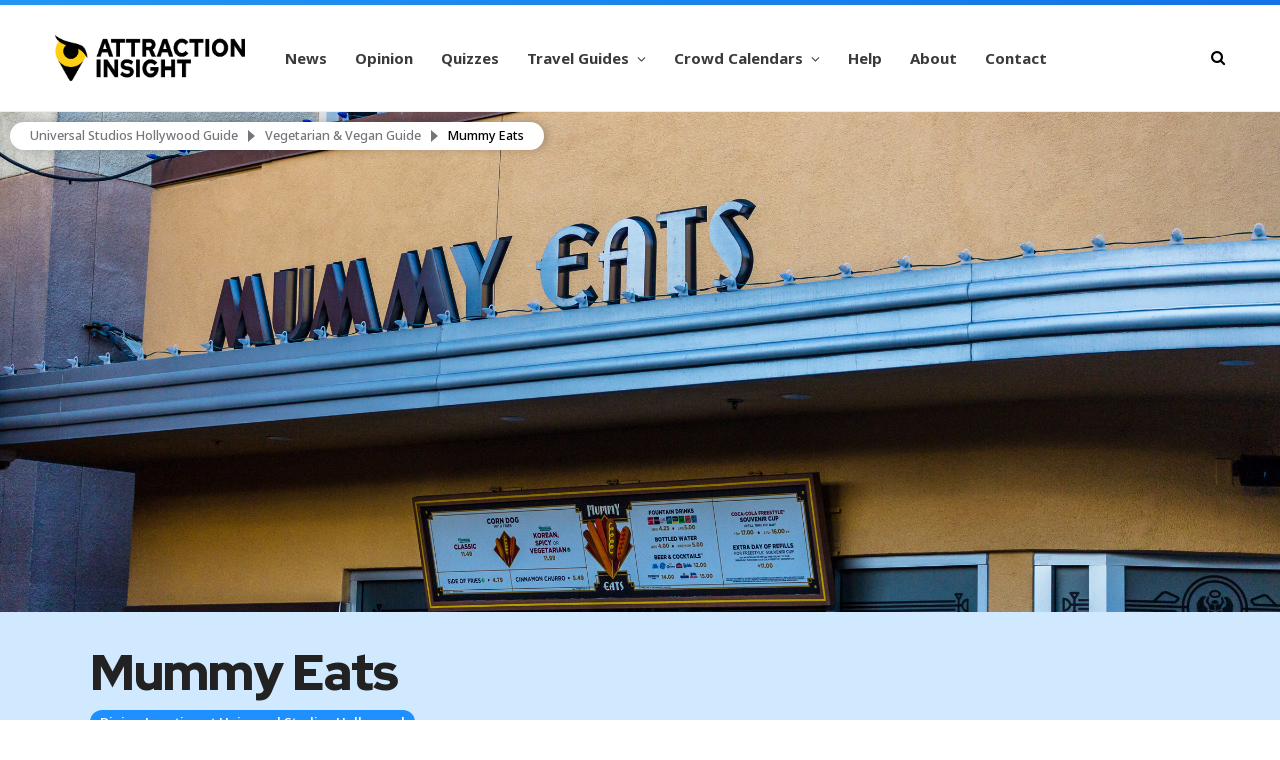

--- FILE ---
content_type: text/html; charset=UTF-8
request_url: https://attractioninsight.com/dining/universal-studios-hollywood/mummy-eats/
body_size: 33532
content:
<!DOCTYPE html>
<html lang="en-US">

<head>

	<meta charset="UTF-8" />
	<meta http-equiv="x-ua-compatible" content="ie=edge" />
	<meta name="viewport" content="width=device-width, initial-scale=1" />
	<link rel='shortcut icon' href='favicon.ico' type='image/x-icon' />
	<link rel="pingback" href="https://attractioninsight.com/xmlrpc.php" />
	<link rel="profile" href="https://gmpg.org/xfn/11" />
	
	<meta name='robots' content='index, follow, max-image-preview:large, max-snippet:-1, max-video-preview:-1' />
			<script>
				// Allow detecting when fb api is loaded.
				function Deferred() {
					var self = this;
					this.promise = new Promise( function( resolve, reject ) {
						self.reject  = reject;
						self.resolve = resolve;
					});
				}
				window.fbLoaded = new Deferred();

				window.fbAsyncInit = function() {
					FB.init({
						appId            : '1687717488209632',
						autoLogAppEvents : true,
						xfbml            : true,
						version          : 'v3.0'
					});

					window.fbLoaded.resolve();
				};

				(function(d, s, id){
					var js, fjs = d.getElementsByTagName(s)[0];
					if (d.getElementById(id)) {return;}
					js = d.createElement(s); js.id = id;
					js.src = "https://connect.facebook.net/en_US/sdk.js";
					fjs.parentNode.insertBefore(js, fjs);
				}(document, 'script', 'facebook-jssdk'));
			</script>
						<!-- Google Analytics -->
			<script>
				(function(i,s,o,g,r,a,m){i['GoogleAnalyticsObject']=r;i[r]=i[r]||function(){
					(i[r].q=i[r].q||[]).push(arguments)},i[r].l=1*new Date();a=s.createElement(o),
					m=s.getElementsByTagName(o)[0];a.async=1;a.src=g;m.parentNode.insertBefore(a,m)
				})(window,document,'script','https://www.google-analytics.com/analytics.js','ga');

				ga('create', 'G-SPQ7LN1WXS', 'auto');
				ga('send', 'pageview');
			</script>
			<!-- End Google Analytics -->
			
	<!-- This site is optimized with the Yoast SEO plugin v26.6 - https://yoast.com/wordpress/plugins/seo/ -->
	<title>Mummy Eats at Universal Studios Hollywood | Attraction Insight</title><link rel="preload" as="font" href="https://attractioninsight.com/wp-content/themes/cheerup/css/icons/fonts/ts-icons.woff2?v1.1" type="font/woff2" crossorigin="anonymous" />
	<meta name="description" content="Browse vegetarian and vegan menu options at Mummy Eats in Universal Studios Hollywood." />
	<link rel="canonical" href="https://attractioninsight.com/dining/universal-studios-hollywood/mummy-eats/" />
	<meta property="og:locale" content="en_US" />
	<meta property="og:type" content="article" />
	<meta property="og:title" content="Mummy Eats at Universal Studios Hollywood | Attraction Insight" />
	<meta property="og:description" content="Browse vegetarian and vegan menu options at Mummy Eats in Universal Studios Hollywood." />
	<meta property="og:url" content="https://attractioninsight.com/dining/universal-studios-hollywood/mummy-eats/" />
	<meta property="og:site_name" content="Attraction Insight" />
	<meta property="article:publisher" content="https://www.facebook.com/AttractionInsight/" />
	<meta property="article:modified_time" content="2025-03-18T20:38:02+00:00" />
	<meta property="og:image" content="https://attractioninsight.com/wp-content/uploads/2022/11/mummy-eats-ush.jpg" />
	<meta property="og:image:width" content="2400" />
	<meta property="og:image:height" content="1600" />
	<meta property="og:image:type" content="image/jpeg" />
	<meta name="twitter:card" content="summary_large_image" />
	<meta name="twitter:site" content="@AttractInsight" />
	<meta name="twitter:label1" content="Est. reading time" />
	<meta name="twitter:data1" content="1 minute" />
	<script type="application/ld+json" class="yoast-schema-graph">{"@context":"https://schema.org","@graph":[{"@type":"WebPage","@id":"https://attractioninsight.com/dining/universal-studios-hollywood/mummy-eats/","url":"https://attractioninsight.com/dining/universal-studios-hollywood/mummy-eats/","name":"Mummy Eats at Universal Studios Hollywood | Attraction Insight","isPartOf":{"@id":"https://attractioninsight.com/#website"},"primaryImageOfPage":{"@id":"https://attractioninsight.com/dining/universal-studios-hollywood/mummy-eats/#primaryimage"},"image":{"@id":"https://attractioninsight.com/dining/universal-studios-hollywood/mummy-eats/#primaryimage"},"thumbnailUrl":"https://i0.wp.com/attractioninsight.com/wp-content/uploads/2022/11/mummy-eats-ush.jpg?fit=2400%2C1600&quality=100&strip=all&ssl=1","datePublished":"2022-08-29T03:45:01+00:00","dateModified":"2025-03-18T20:38:02+00:00","description":"Browse vegetarian and vegan menu options at Mummy Eats in Universal Studios Hollywood.","inLanguage":"en-US","potentialAction":[{"@type":"ReadAction","target":["https://attractioninsight.com/dining/universal-studios-hollywood/mummy-eats/"]}]},{"@type":"ImageObject","inLanguage":"en-US","@id":"https://attractioninsight.com/dining/universal-studios-hollywood/mummy-eats/#primaryimage","url":"https://i0.wp.com/attractioninsight.com/wp-content/uploads/2022/11/mummy-eats-ush.jpg?fit=2400%2C1600&quality=100&strip=all&ssl=1","contentUrl":"https://i0.wp.com/attractioninsight.com/wp-content/uploads/2022/11/mummy-eats-ush.jpg?fit=2400%2C1600&quality=100&strip=all&ssl=1","width":2400,"height":1600},{"@type":"WebSite","@id":"https://attractioninsight.com/#website","url":"https://attractioninsight.com/","name":"Attraction Insight","description":"Travel &amp; Entertainment News &amp; Insights","publisher":{"@id":"https://attractioninsight.com/#organization"},"potentialAction":[{"@type":"SearchAction","target":{"@type":"EntryPoint","urlTemplate":"https://attractioninsight.com/?s={search_term_string}"},"query-input":{"@type":"PropertyValueSpecification","valueRequired":true,"valueName":"search_term_string"}}],"inLanguage":"en-US"},{"@type":"Organization","@id":"https://attractioninsight.com/#organization","name":"Attraction Insight","url":"https://attractioninsight.com/","logo":{"@type":"ImageObject","inLanguage":"en-US","@id":"https://attractioninsight.com/#/schema/logo/image/","url":"https://attractioninsight.com/wp-content/uploads/2025/06/attraction-insight-logo-gradient-background.jpg","contentUrl":"https://attractioninsight.com/wp-content/uploads/2025/06/attraction-insight-logo-gradient-background.jpg","width":696,"height":696,"caption":"Attraction Insight"},"image":{"@id":"https://attractioninsight.com/#/schema/logo/image/"},"sameAs":["https://www.facebook.com/AttractionInsight/","https://x.com/AttractInsight","https://www.instagram.com/attraction.insight/","https://www.tiktok.com/@attractioninsight","https://www.youtube.com/@AttractionInsight"]}]}</script>
	<!-- / Yoast SEO plugin. -->


<link rel='dns-prefetch' href='//stats.wp.com' />
<link rel='dns-prefetch' href='//fonts.googleapis.com' />
<link rel='preconnect' href='//i0.wp.com' />
<link rel="alternate" type="application/rss+xml" title="Attraction Insight &raquo; Feed" href="https://attractioninsight.com/feed/" />
<link rel="alternate" type="application/rss+xml" title="Attraction Insight &raquo; Comments Feed" href="https://attractioninsight.com/comments/feed/" />
<link rel="alternate" title="oEmbed (JSON)" type="application/json+oembed" href="https://attractioninsight.com/wp-json/oembed/1.0/embed?url=https%3A%2F%2Fattractioninsight.com%2Fdining%2Funiversal-studios-hollywood%2Fmummy-eats%2F" />
<link rel="alternate" title="oEmbed (XML)" type="text/xml+oembed" href="https://attractioninsight.com/wp-json/oembed/1.0/embed?url=https%3A%2F%2Fattractioninsight.com%2Fdining%2Funiversal-studios-hollywood%2Fmummy-eats%2F&#038;format=xml" />
<style id='wp-img-auto-sizes-contain-inline-css' type='text/css'>
img:is([sizes=auto i],[sizes^="auto," i]){contain-intrinsic-size:3000px 1500px}
/*# sourceURL=wp-img-auto-sizes-contain-inline-css */
</style>
<link rel='stylesheet' id='cpt-style-css' href='https://attractioninsight.com/wp-content/plugins/attraction-insight/css/style.css?ver=e30aa753629700ec8f2175875560615a' type='text/css' media='all' />
<link rel='stylesheet' id='cheerup-core-css' href='https://attractioninsight.com/wp-content/themes/cheerup/style.css?ver=8.1.0' type='text/css' media='all' />
<style id='wp-emoji-styles-inline-css' type='text/css'>

	img.wp-smiley, img.emoji {
		display: inline !important;
		border: none !important;
		box-shadow: none !important;
		height: 1em !important;
		width: 1em !important;
		margin: 0 0.07em !important;
		vertical-align: -0.1em !important;
		background: none !important;
		padding: 0 !important;
	}
/*# sourceURL=wp-emoji-styles-inline-css */
</style>
<style id='wp-block-library-inline-css' type='text/css'>
:root{--wp-block-synced-color:#7a00df;--wp-block-synced-color--rgb:122,0,223;--wp-bound-block-color:var(--wp-block-synced-color);--wp-editor-canvas-background:#ddd;--wp-admin-theme-color:#007cba;--wp-admin-theme-color--rgb:0,124,186;--wp-admin-theme-color-darker-10:#006ba1;--wp-admin-theme-color-darker-10--rgb:0,107,160.5;--wp-admin-theme-color-darker-20:#005a87;--wp-admin-theme-color-darker-20--rgb:0,90,135;--wp-admin-border-width-focus:2px}@media (min-resolution:192dpi){:root{--wp-admin-border-width-focus:1.5px}}.wp-element-button{cursor:pointer}:root .has-very-light-gray-background-color{background-color:#eee}:root .has-very-dark-gray-background-color{background-color:#313131}:root .has-very-light-gray-color{color:#eee}:root .has-very-dark-gray-color{color:#313131}:root .has-vivid-green-cyan-to-vivid-cyan-blue-gradient-background{background:linear-gradient(135deg,#00d084,#0693e3)}:root .has-purple-crush-gradient-background{background:linear-gradient(135deg,#34e2e4,#4721fb 50%,#ab1dfe)}:root .has-hazy-dawn-gradient-background{background:linear-gradient(135deg,#faaca8,#dad0ec)}:root .has-subdued-olive-gradient-background{background:linear-gradient(135deg,#fafae1,#67a671)}:root .has-atomic-cream-gradient-background{background:linear-gradient(135deg,#fdd79a,#004a59)}:root .has-nightshade-gradient-background{background:linear-gradient(135deg,#330968,#31cdcf)}:root .has-midnight-gradient-background{background:linear-gradient(135deg,#020381,#2874fc)}:root{--wp--preset--font-size--normal:16px;--wp--preset--font-size--huge:42px}.has-regular-font-size{font-size:1em}.has-larger-font-size{font-size:2.625em}.has-normal-font-size{font-size:var(--wp--preset--font-size--normal)}.has-huge-font-size{font-size:var(--wp--preset--font-size--huge)}.has-text-align-center{text-align:center}.has-text-align-left{text-align:left}.has-text-align-right{text-align:right}.has-fit-text{white-space:nowrap!important}#end-resizable-editor-section{display:none}.aligncenter{clear:both}.items-justified-left{justify-content:flex-start}.items-justified-center{justify-content:center}.items-justified-right{justify-content:flex-end}.items-justified-space-between{justify-content:space-between}.screen-reader-text{border:0;clip-path:inset(50%);height:1px;margin:-1px;overflow:hidden;padding:0;position:absolute;width:1px;word-wrap:normal!important}.screen-reader-text:focus{background-color:#ddd;clip-path:none;color:#444;display:block;font-size:1em;height:auto;left:5px;line-height:normal;padding:15px 23px 14px;text-decoration:none;top:5px;width:auto;z-index:100000}html :where(.has-border-color){border-style:solid}html :where([style*=border-top-color]){border-top-style:solid}html :where([style*=border-right-color]){border-right-style:solid}html :where([style*=border-bottom-color]){border-bottom-style:solid}html :where([style*=border-left-color]){border-left-style:solid}html :where([style*=border-width]){border-style:solid}html :where([style*=border-top-width]){border-top-style:solid}html :where([style*=border-right-width]){border-right-style:solid}html :where([style*=border-bottom-width]){border-bottom-style:solid}html :where([style*=border-left-width]){border-left-style:solid}html :where(img[class*=wp-image-]){height:auto;max-width:100%}:where(figure){margin:0 0 1em}html :where(.is-position-sticky){--wp-admin--admin-bar--position-offset:var(--wp-admin--admin-bar--height,0px)}@media screen and (max-width:600px){html :where(.is-position-sticky){--wp-admin--admin-bar--position-offset:0px}}

/*# sourceURL=wp-block-library-inline-css */
</style><style id='global-styles-inline-css' type='text/css'>
:root{--wp--preset--aspect-ratio--square: 1;--wp--preset--aspect-ratio--4-3: 4/3;--wp--preset--aspect-ratio--3-4: 3/4;--wp--preset--aspect-ratio--3-2: 3/2;--wp--preset--aspect-ratio--2-3: 2/3;--wp--preset--aspect-ratio--16-9: 16/9;--wp--preset--aspect-ratio--9-16: 9/16;--wp--preset--color--black: #000000;--wp--preset--color--cyan-bluish-gray: #abb8c3;--wp--preset--color--white: #ffffff;--wp--preset--color--pale-pink: #f78da7;--wp--preset--color--vivid-red: #cf2e2e;--wp--preset--color--luminous-vivid-orange: #ff6900;--wp--preset--color--luminous-vivid-amber: #fcb900;--wp--preset--color--light-green-cyan: #7bdcb5;--wp--preset--color--vivid-green-cyan: #00d084;--wp--preset--color--pale-cyan-blue: #8ed1fc;--wp--preset--color--vivid-cyan-blue: #0693e3;--wp--preset--color--vivid-purple: #9b51e0;--wp--preset--gradient--vivid-cyan-blue-to-vivid-purple: linear-gradient(135deg,rgb(6,147,227) 0%,rgb(155,81,224) 100%);--wp--preset--gradient--light-green-cyan-to-vivid-green-cyan: linear-gradient(135deg,rgb(122,220,180) 0%,rgb(0,208,130) 100%);--wp--preset--gradient--luminous-vivid-amber-to-luminous-vivid-orange: linear-gradient(135deg,rgb(252,185,0) 0%,rgb(255,105,0) 100%);--wp--preset--gradient--luminous-vivid-orange-to-vivid-red: linear-gradient(135deg,rgb(255,105,0) 0%,rgb(207,46,46) 100%);--wp--preset--gradient--very-light-gray-to-cyan-bluish-gray: linear-gradient(135deg,rgb(238,238,238) 0%,rgb(169,184,195) 100%);--wp--preset--gradient--cool-to-warm-spectrum: linear-gradient(135deg,rgb(74,234,220) 0%,rgb(151,120,209) 20%,rgb(207,42,186) 40%,rgb(238,44,130) 60%,rgb(251,105,98) 80%,rgb(254,248,76) 100%);--wp--preset--gradient--blush-light-purple: linear-gradient(135deg,rgb(255,206,236) 0%,rgb(152,150,240) 100%);--wp--preset--gradient--blush-bordeaux: linear-gradient(135deg,rgb(254,205,165) 0%,rgb(254,45,45) 50%,rgb(107,0,62) 100%);--wp--preset--gradient--luminous-dusk: linear-gradient(135deg,rgb(255,203,112) 0%,rgb(199,81,192) 50%,rgb(65,88,208) 100%);--wp--preset--gradient--pale-ocean: linear-gradient(135deg,rgb(255,245,203) 0%,rgb(182,227,212) 50%,rgb(51,167,181) 100%);--wp--preset--gradient--electric-grass: linear-gradient(135deg,rgb(202,248,128) 0%,rgb(113,206,126) 100%);--wp--preset--gradient--midnight: linear-gradient(135deg,rgb(2,3,129) 0%,rgb(40,116,252) 100%);--wp--preset--font-size--small: 13px;--wp--preset--font-size--medium: 20px;--wp--preset--font-size--large: 36px;--wp--preset--font-size--x-large: 42px;--wp--preset--spacing--20: 0.44rem;--wp--preset--spacing--30: 0.67rem;--wp--preset--spacing--40: 1rem;--wp--preset--spacing--50: 1.5rem;--wp--preset--spacing--60: 2.25rem;--wp--preset--spacing--70: 3.38rem;--wp--preset--spacing--80: 5.06rem;--wp--preset--shadow--natural: 6px 6px 9px rgba(0, 0, 0, 0.2);--wp--preset--shadow--deep: 12px 12px 50px rgba(0, 0, 0, 0.4);--wp--preset--shadow--sharp: 6px 6px 0px rgba(0, 0, 0, 0.2);--wp--preset--shadow--outlined: 6px 6px 0px -3px rgb(255, 255, 255), 6px 6px rgb(0, 0, 0);--wp--preset--shadow--crisp: 6px 6px 0px rgb(0, 0, 0);}:where(.is-layout-flex){gap: 0.5em;}:where(.is-layout-grid){gap: 0.5em;}body .is-layout-flex{display: flex;}.is-layout-flex{flex-wrap: wrap;align-items: center;}.is-layout-flex > :is(*, div){margin: 0;}body .is-layout-grid{display: grid;}.is-layout-grid > :is(*, div){margin: 0;}:where(.wp-block-columns.is-layout-flex){gap: 2em;}:where(.wp-block-columns.is-layout-grid){gap: 2em;}:where(.wp-block-post-template.is-layout-flex){gap: 1.25em;}:where(.wp-block-post-template.is-layout-grid){gap: 1.25em;}.has-black-color{color: var(--wp--preset--color--black) !important;}.has-cyan-bluish-gray-color{color: var(--wp--preset--color--cyan-bluish-gray) !important;}.has-white-color{color: var(--wp--preset--color--white) !important;}.has-pale-pink-color{color: var(--wp--preset--color--pale-pink) !important;}.has-vivid-red-color{color: var(--wp--preset--color--vivid-red) !important;}.has-luminous-vivid-orange-color{color: var(--wp--preset--color--luminous-vivid-orange) !important;}.has-luminous-vivid-amber-color{color: var(--wp--preset--color--luminous-vivid-amber) !important;}.has-light-green-cyan-color{color: var(--wp--preset--color--light-green-cyan) !important;}.has-vivid-green-cyan-color{color: var(--wp--preset--color--vivid-green-cyan) !important;}.has-pale-cyan-blue-color{color: var(--wp--preset--color--pale-cyan-blue) !important;}.has-vivid-cyan-blue-color{color: var(--wp--preset--color--vivid-cyan-blue) !important;}.has-vivid-purple-color{color: var(--wp--preset--color--vivid-purple) !important;}.has-black-background-color{background-color: var(--wp--preset--color--black) !important;}.has-cyan-bluish-gray-background-color{background-color: var(--wp--preset--color--cyan-bluish-gray) !important;}.has-white-background-color{background-color: var(--wp--preset--color--white) !important;}.has-pale-pink-background-color{background-color: var(--wp--preset--color--pale-pink) !important;}.has-vivid-red-background-color{background-color: var(--wp--preset--color--vivid-red) !important;}.has-luminous-vivid-orange-background-color{background-color: var(--wp--preset--color--luminous-vivid-orange) !important;}.has-luminous-vivid-amber-background-color{background-color: var(--wp--preset--color--luminous-vivid-amber) !important;}.has-light-green-cyan-background-color{background-color: var(--wp--preset--color--light-green-cyan) !important;}.has-vivid-green-cyan-background-color{background-color: var(--wp--preset--color--vivid-green-cyan) !important;}.has-pale-cyan-blue-background-color{background-color: var(--wp--preset--color--pale-cyan-blue) !important;}.has-vivid-cyan-blue-background-color{background-color: var(--wp--preset--color--vivid-cyan-blue) !important;}.has-vivid-purple-background-color{background-color: var(--wp--preset--color--vivid-purple) !important;}.has-black-border-color{border-color: var(--wp--preset--color--black) !important;}.has-cyan-bluish-gray-border-color{border-color: var(--wp--preset--color--cyan-bluish-gray) !important;}.has-white-border-color{border-color: var(--wp--preset--color--white) !important;}.has-pale-pink-border-color{border-color: var(--wp--preset--color--pale-pink) !important;}.has-vivid-red-border-color{border-color: var(--wp--preset--color--vivid-red) !important;}.has-luminous-vivid-orange-border-color{border-color: var(--wp--preset--color--luminous-vivid-orange) !important;}.has-luminous-vivid-amber-border-color{border-color: var(--wp--preset--color--luminous-vivid-amber) !important;}.has-light-green-cyan-border-color{border-color: var(--wp--preset--color--light-green-cyan) !important;}.has-vivid-green-cyan-border-color{border-color: var(--wp--preset--color--vivid-green-cyan) !important;}.has-pale-cyan-blue-border-color{border-color: var(--wp--preset--color--pale-cyan-blue) !important;}.has-vivid-cyan-blue-border-color{border-color: var(--wp--preset--color--vivid-cyan-blue) !important;}.has-vivid-purple-border-color{border-color: var(--wp--preset--color--vivid-purple) !important;}.has-vivid-cyan-blue-to-vivid-purple-gradient-background{background: var(--wp--preset--gradient--vivid-cyan-blue-to-vivid-purple) !important;}.has-light-green-cyan-to-vivid-green-cyan-gradient-background{background: var(--wp--preset--gradient--light-green-cyan-to-vivid-green-cyan) !important;}.has-luminous-vivid-amber-to-luminous-vivid-orange-gradient-background{background: var(--wp--preset--gradient--luminous-vivid-amber-to-luminous-vivid-orange) !important;}.has-luminous-vivid-orange-to-vivid-red-gradient-background{background: var(--wp--preset--gradient--luminous-vivid-orange-to-vivid-red) !important;}.has-very-light-gray-to-cyan-bluish-gray-gradient-background{background: var(--wp--preset--gradient--very-light-gray-to-cyan-bluish-gray) !important;}.has-cool-to-warm-spectrum-gradient-background{background: var(--wp--preset--gradient--cool-to-warm-spectrum) !important;}.has-blush-light-purple-gradient-background{background: var(--wp--preset--gradient--blush-light-purple) !important;}.has-blush-bordeaux-gradient-background{background: var(--wp--preset--gradient--blush-bordeaux) !important;}.has-luminous-dusk-gradient-background{background: var(--wp--preset--gradient--luminous-dusk) !important;}.has-pale-ocean-gradient-background{background: var(--wp--preset--gradient--pale-ocean) !important;}.has-electric-grass-gradient-background{background: var(--wp--preset--gradient--electric-grass) !important;}.has-midnight-gradient-background{background: var(--wp--preset--gradient--midnight) !important;}.has-small-font-size{font-size: var(--wp--preset--font-size--small) !important;}.has-medium-font-size{font-size: var(--wp--preset--font-size--medium) !important;}.has-large-font-size{font-size: var(--wp--preset--font-size--large) !important;}.has-x-large-font-size{font-size: var(--wp--preset--font-size--x-large) !important;}
/*# sourceURL=global-styles-inline-css */
</style>

<style id='classic-theme-styles-inline-css' type='text/css'>
/*! This file is auto-generated */
.wp-block-button__link{color:#fff;background-color:#32373c;border-radius:9999px;box-shadow:none;text-decoration:none;padding:calc(.667em + 2px) calc(1.333em + 2px);font-size:1.125em}.wp-block-file__button{background:#32373c;color:#fff;text-decoration:none}
/*# sourceURL=/wp-includes/css/classic-themes.min.css */
</style>
<link rel='stylesheet' id='animate-css' href='https://attractioninsight.com/wp-content/plugins/wp-quiz-pro/assets/frontend/css/animate.css?ver=3.6.0' type='text/css' media='all' />
<link rel='stylesheet' id='wp-quiz-css' href='https://attractioninsight.com/wp-content/plugins/wp-quiz-pro/assets/frontend/css/wp-quiz.css?ver=2.1.11' type='text/css' media='all' />
<link rel='stylesheet' id='ivory-search-styles-css' href='https://attractioninsight.com/wp-content/plugins/add-search-to-menu/public/css/ivory-search.min.css?ver=5.5.13' type='text/css' media='all' />
<link rel='stylesheet' id='cheerup-fonts-css' href='https://fonts.googleapis.com/css?family=Open+Sans%3A400%2C400i%2C600%2C700%7CLora%3A400i' type='text/css' media='all' />
<link rel='stylesheet' id='cheerup-icons-css' href='https://attractioninsight.com/wp-content/themes/cheerup/css/icons/icons.css?ver=8.1.0' type='text/css' media='all' />
<link rel='stylesheet' id='cheerup-lightbox-css' href='https://attractioninsight.com/wp-content/themes/cheerup/css/lightbox.css?ver=8.1.0' type='text/css' media='all' />
<link rel='stylesheet' id='cheerup-skin-css' href='https://attractioninsight.com/wp-content/themes/cheerup/css/skin-bold.css?ver=8.1.0' type='text/css' media='all' />
<link rel='stylesheet' id='cheerup-font-raleway-css' href='https://attractioninsight.com/wp-content/themes/cheerup/css/fonts/raleway.css?ver=8.1.0' type='text/css' media='all' />
<link rel='stylesheet' id='cheerup-child-css' href='https://attractioninsight.com/wp-content/themes/cheerup-child/style.css?ver=e30aa753629700ec8f2175875560615a' type='text/css' media='all' />
<style id='cheerup-child-inline-css' type='text/css'>
:root { --main-color: #1e90ff;
--main-color-rgb: 30,144,255;
--text-color: #222222;
--text-color: #222222;
--h-color: #222222;
--text-font: "Noto Sans", system-ui, -apple-system, "Segoe UI", Arial, sans-serif;
--body-font: "Noto Sans", system-ui, -apple-system, "Segoe UI", Arial, sans-serif;
--ui-font: "Noto Sans", system-ui, -apple-system, "Segoe UI", Arial, sans-serif;
--title-font: "Noto Sans", system-ui, -apple-system, "Segoe UI", Arial, sans-serif;
--h-font: "Noto Sans", system-ui, -apple-system, "Segoe UI", Arial, sans-serif;
--alt-font: "Noto Sans", system-ui, -apple-system, "Segoe UI", Arial, sans-serif;
--alt-font2: "Noto Sans", system-ui, -apple-system, "Segoe UI", Arial, sans-serif;
--title-font: "Noto Sans", system-ui, -apple-system, "Segoe UI", Arial, sans-serif;
--h-font: "Noto Sans", system-ui, -apple-system, "Segoe UI", Arial, sans-serif;
--nav-color: #1e90ff;
--nav-hover-color: #1e90ff;
--nav-blip-hover-color: #1e90ff;
--nav-active-color: #1e90ff;
--nav-blip-color: #222222;
--large-post-title: 28px;
--grid-post-title: 24px; }
body { color: #222222; }
.post-title, 
.post-title-alt, 
.post-title a, 
.post-title-alt a { color: #222222; }
.main-head.simple-boxed { border-top-color: #1e90ff; }
.main-head, .main-head.dark { border-bottom-color: #cccccc; }
.main-head .search-submit, .main-head .search-link .tsi { color: #000000 !important; }
.navigation { --nav-drop-bg: #1e90ff; }
.navigation .menu ul, .navigation .menu .sub-menu { border-color: #1e90ff; }
.navigation { --nav-drop-color: #ffffff; --nav-drop-active-color: #026ec7; }
.main-footer .upper-footer { background-color: #1e90ff; border-top: none; }
.main-footer .lower-footer { background-color: #1e90ff; border-top: none; }
.post-meta-a, 
.post-meta-a .meta-item,
.post-meta-a .comments,
.post-meta-a .post-date { color: #777777; }
.post-meta-a .post-cat > a { color: #1e90ff; }
.post-meta-b, 
.post-meta-b .meta-item,
.post-meta-b .comments,
.post-meta-b .post-date { color: #777777; }
.post-meta-b .post-cat > a { color: #1e90ff; }
.post-meta-c, 
.post-meta-c .meta-item,
.post-meta-c .comments,
.post-meta-c .post-date { color: #777777; }
.post-meta-c .post-cat > a { color: #1e90ff; }
.entry-content { color: #000000; }
.read-more-btn { background-color: #1e90ff; }
.read-more-btn, .read-more-basic { border-color: #1e90ff; color: #ffffff; }
.read-more-btn:hover, .read-more-basic:hover { color: #ffffff; }
.read-more-btn:hover { background: #026ec7; border-color: #026ec7; }
.large-post-c { --large-post-title: 28px; }
.large-post .post-title-alt { font-weight: 800; }
.list-post { --list-post-title: 24px; }


/*# sourceURL=cheerup-child-inline-css */
</style>
<link rel='stylesheet' id='calendarizeit-css' href='https://attractioninsight.com/wp-content/plugins/calendarize-it/css/frontend.min.css?ver=4.0.8.6' type='text/css' media='all' />
<link rel='stylesheet' id='rhc-last-minue-css' href='https://attractioninsight.com/wp-content/plugins/calendarize-it/css/last_minute_fixes.css?ver=1.1.1' type='text/css' media='all' />
<link rel='stylesheet' id='cheerup-gfonts-custom-css' href='https://fonts.googleapis.com/css?family=Noto+Sans%3A400%2C500%2C600%2C700' type='text/css' media='all' />
<script type="text/javascript" id="cheerup-lazy-inline-js-after">
/* <![CDATA[ */
/**
 * @copyright ThemeSphere
 * @preserve
 */
var BunyadLazy={};BunyadLazy.load=function(){function a(e,n){var t={};e.dataset.bgset&&e.dataset.sizes?(t.sizes=e.dataset.sizes,t.srcset=e.dataset.bgset):t.src=e.dataset.bgsrc,function(t){var a=t.dataset.ratio;if(0<a){const e=t.parentElement;if(e.classList.contains("media-ratio")){const n=e.style;n.getPropertyValue("--a-ratio")||(n.paddingBottom=100/a+"%")}}}(e);var a,o=document.createElement("img");for(a in o.onload=function(){var t="url('"+(o.currentSrc||o.src)+"')",a=e.style;a.backgroundImage!==t&&requestAnimationFrame(()=>{a.backgroundImage=t,n&&n()}),o.onload=null,o.onerror=null,o=null},o.onerror=o.onload,t)o.setAttribute(a,t[a]);o&&o.complete&&0<o.naturalWidth&&o.onload&&o.onload()}function e(t){t.dataset.loaded||a(t,()=>{document.dispatchEvent(new Event("lazyloaded")),t.dataset.loaded=1})}function n(t){"complete"===document.readyState?t():window.addEventListener("load",t)}return{initEarly:function(){var t,a=()=>{document.querySelectorAll(".img.bg-cover:not(.lazyload)").forEach(e)};"complete"!==document.readyState?(t=setInterval(a,150),n(()=>{a(),clearInterval(t)})):a()},callOnLoad:n,initBgImages:function(t){t&&n(()=>{document.querySelectorAll(".img.bg-cover").forEach(e)})},bgLoad:a}}(),BunyadLazy.load.initEarly();
//# sourceURL=cheerup-lazy-inline-js-after
/* ]]> */
</script>
<script type="text/javascript" src="https://attractioninsight.com/wp-includes/js/jquery/jquery.min.js?ver=3.7.1&#039; defer onload=&#039;" id="jquery-core-js"></script>
<script type="text/javascript" src="https://attractioninsight.com/wp-includes/js/jquery/jquery-migrate.min.js?ver=3.4.1&#039; defer onload=&#039;" id="jquery-migrate-js"></script>
<script type="text/javascript" src="https://attractioninsight.com/wp-content/plugins/calendarize-it/js/bootstrap-select.js?ver=1.0.2&#039; defer onload=&#039;" id="bootstrap-select-js"></script>
<script type="text/javascript" src="https://attractioninsight.com/wp-content/plugins/calendarize-it/js/moment.js?ver=2.29.1&#039; defer onload=&#039;" id="rhc-moment-js"></script>
<script type="text/javascript" src="https://attractioninsight.com/wp-includes/js/jquery/ui/core.min.js?ver=1.13.3&#039; defer onload=&#039;" id="jquery-ui-core-js"></script>
<script type="text/javascript" src="https://attractioninsight.com/wp-includes/js/jquery/ui/accordion.min.js?ver=1.13.3&#039; defer onload=&#039;" id="jquery-ui-accordion-js"></script>
<script type="text/javascript" src="https://attractioninsight.com/wp-includes/js/jquery/ui/mouse.min.js?ver=1.13.3&#039; defer onload=&#039;" id="jquery-ui-mouse-js"></script>
<script type="text/javascript" src="https://attractioninsight.com/wp-includes/js/jquery/ui/slider.min.js?ver=1.13.3&#039; defer onload=&#039;" id="jquery-ui-slider-js"></script>
<script type="text/javascript" src="https://attractioninsight.com/wp-includes/js/jquery/ui/resizable.min.js?ver=1.13.3&#039; defer onload=&#039;" id="jquery-ui-resizable-js"></script>
<script type="text/javascript" src="https://attractioninsight.com/wp-includes/js/jquery/ui/draggable.min.js?ver=1.13.3&#039; defer onload=&#039;" id="jquery-ui-draggable-js"></script>
<script type="text/javascript" src="https://attractioninsight.com/wp-includes/js/jquery/ui/controlgroup.min.js?ver=1.13.3&#039; defer onload=&#039;" id="jquery-ui-controlgroup-js"></script>
<script type="text/javascript" src="https://attractioninsight.com/wp-includes/js/jquery/ui/checkboxradio.min.js?ver=1.13.3&#039; defer onload=&#039;" id="jquery-ui-checkboxradio-js"></script>
<script type="text/javascript" src="https://attractioninsight.com/wp-includes/js/jquery/ui/button.min.js?ver=1.13.3&#039; defer onload=&#039;" id="jquery-ui-button-js"></script>
<script type="text/javascript" src="https://attractioninsight.com/wp-includes/js/jquery/ui/dialog.min.js?ver=1.13.3&#039; defer onload=&#039;" id="jquery-ui-dialog-js"></script>
<script type="text/javascript" src="https://attractioninsight.com/wp-includes/js/jquery/ui/tabs.min.js?ver=1.13.3&#039; defer onload=&#039;" id="jquery-ui-tabs-js"></script>
<script type="text/javascript" src="https://attractioninsight.com/wp-includes/js/jquery/ui/sortable.min.js?ver=1.13.3&#039; defer onload=&#039;" id="jquery-ui-sortable-js"></script>
<script type="text/javascript" src="https://attractioninsight.com/wp-includes/js/jquery/ui/droppable.min.js?ver=1.13.3&#039; defer onload=&#039;" id="jquery-ui-droppable-js"></script>
<script type="text/javascript" src="https://attractioninsight.com/wp-includes/js/jquery/ui/datepicker.min.js?ver=1.13.3&#039; defer onload=&#039;" id="jquery-ui-datepicker-js"></script>
<script type="text/javascript" id="jquery-ui-datepicker-js-after">
/* <![CDATA[ */
jQuery(function(jQuery){jQuery.datepicker.setDefaults({"closeText":"Close","currentText":"Today","monthNames":["January","February","March","April","May","June","July","August","September","October","November","December"],"monthNamesShort":["Jan","Feb","Mar","Apr","May","Jun","Jul","Aug","Sep","Oct","Nov","Dec"],"nextText":"Next","prevText":"Previous","dayNames":["Sunday","Monday","Tuesday","Wednesday","Thursday","Friday","Saturday"],"dayNamesShort":["Sun","Mon","Tue","Wed","Thu","Fri","Sat"],"dayNamesMin":["S","M","T","W","T","F","S"],"dateFormat":"MM d, yy","firstDay":0,"isRTL":false});});
//# sourceURL=jquery-ui-datepicker-js-after
/* ]]> */
</script>
<script type="text/javascript" src="https://attractioninsight.com/wp-includes/js/jquery/ui/menu.min.js?ver=1.13.3&#039; defer onload=&#039;" id="jquery-ui-menu-js"></script>
<script type="text/javascript" src="https://attractioninsight.com/wp-includes/js/dist/dom-ready.min.js?ver=f77871ff7694fffea381&#039; defer onload=&#039;" id="wp-dom-ready-js"></script>
<script type="text/javascript" src="https://attractioninsight.com/wp-includes/js/dist/hooks.min.js?ver=dd5603f07f9220ed27f1&#039; defer onload=&#039;" id="wp-hooks-js"></script>
<script type="text/javascript" src="https://attractioninsight.com/wp-includes/js/dist/i18n.min.js?ver=c26c3dc7bed366793375&#039; defer onload=&#039;" id="wp-i18n-js"></script>
<script type="text/javascript" id="wp-i18n-js-after">
/* <![CDATA[ */
wp.i18n.setLocaleData( { 'text direction\u0004ltr': [ 'ltr' ] } );
//# sourceURL=wp-i18n-js-after
/* ]]> */
</script>
<script type="text/javascript" src="https://attractioninsight.com/wp-includes/js/dist/a11y.min.js?ver=cb460b4676c94bd228ed&#039; defer onload=&#039;" id="wp-a11y-js"></script>
<script type="text/javascript" src="https://attractioninsight.com/wp-includes/js/jquery/ui/autocomplete.min.js?ver=1.13.3&#039; defer onload=&#039;" id="jquery-ui-autocomplete-js"></script>
<script type="text/javascript" src="https://attractioninsight.com/wp-content/plugins/calendarize-it/js/deprecated.js?ver=bundled-jquery-ui&#039; defer onload=&#039;" id="jquery-ui-wp-js"></script>
<script type="text/javascript" id="calendarize-js-extra">
/* <![CDATA[ */
var RHC = {"ajaxurl":"https://attractioninsight.com/","mobile_width":"0","last_modified":"10e137a40ec5b8a26b2a5c427f63a41e","tooltip_details":[],"visibility_check":"1","gmt_offset":"-5","disable_event_link":"1","rhc_options":{}};
//# sourceURL=calendarize-js-extra
/* ]]> */
</script>
<script type="text/javascript" src="https://attractioninsight.com/wp-content/plugins/calendarize-it/js/frontend.min.js?ver=5.0.1.6&#039; defer onload=&#039;" id="calendarize-js"></script>
<script type="text/javascript" src="https://attractioninsight.com/wp-content/plugins/calendarize-it/js/deprecated.js?ver=3.0&#039; defer onload=&#039;" id="google-api3-js"></script>
<script type="text/javascript" src="https://attractioninsight.com/wp-content/plugins/calendarize-it/js/rhc_gmap3.js?ver=1.0.1&#039; defer onload=&#039;" id="rhc_gmap3-js"></script>
<link rel="https://api.w.org/" href="https://attractioninsight.com/wp-json/" /><link rel="alternate" title="JSON" type="application/json" href="https://attractioninsight.com/wp-json/wp/v2/dining/10083760" /><link rel="EditURI" type="application/rsd+xml" title="RSD" href="https://attractioninsight.com/xmlrpc.php?rsd" />

<link rel='shortlink' href='https://attractioninsight.com/?p=10083760' />
	<style>img#wpstats{display:none}</style>
		<!-- Analytics by WP Statistics - https://wp-statistics.com -->
    <script>
        function cheerupSearchOverlay() {
            var x = document.forms["cheerup-search-overlay"]["s"].value;

            if (x == "" || x == null) {
                return false;
            }
        }
    </script>
    <script>
        function cheerupSearch() {
            var x = document.forms["cheerup-search"]["s"].value;

            if (x == "" || x == null) {
                return false;
            }
        }
    </script>
<script>var Sphere_Plugin = {"ajaxurl":"https:\/\/attractioninsight.com\/wp-admin\/admin-ajax.php"};</script><link rel="icon" href="https://i0.wp.com/attractioninsight.com/wp-content/uploads/2023/10/cropped-attraction-insight-favicon.png?fit=32%2C32&#038;quality=100&#038;strip=all&#038;ssl=1" sizes="32x32" />
<link rel="icon" href="https://i0.wp.com/attractioninsight.com/wp-content/uploads/2023/10/cropped-attraction-insight-favicon.png?fit=192%2C192&#038;quality=100&#038;strip=all&#038;ssl=1" sizes="192x192" />
<link rel="apple-touch-icon" href="https://i0.wp.com/attractioninsight.com/wp-content/uploads/2023/10/cropped-attraction-insight-favicon.png?fit=180%2C180&#038;quality=100&#038;strip=all&#038;ssl=1" />
<meta name="msapplication-TileImage" content="https://i0.wp.com/attractioninsight.com/wp-content/uploads/2023/10/cropped-attraction-insight-favicon.png?fit=270%2C270&#038;quality=100&#038;strip=all&#038;ssl=1" />
		<style type="text/css" id="wp-custom-css">
			/* FONT IMPORTS */
@import url('https://fonts.googleapis.com/css2?family=Noto+Sans:wght@700&display=swap');
@import url('https://fonts.googleapis.com/css2?family=Montserrat:wght@300;400;700;800;900&display=swap');
@import url('https://fonts.googleapis.com/css2?family=Open+Sans:wght@600&display=swap');
@import url('https://fonts.googleapis.com/css2?family=PT+Sans+Narrow:wght@700&display=swap');
@import url('https://fonts.googleapis.com/css2?family=Bebas+Neue&display=swap');
@import url('https://fonts.googleapis.com/css2?family=Staatliches&display=swap');
@import url('https://fonts.googleapis.com/css2?family=Roboto:wght@400;500;700;900&display=swap');
@import url('https://fonts.googleapis.com/css2?family=Kaushan+Script&display=swap');
@import url('https://fonts.googleapis.com/css2?family=Red+Hat+Text:wght@300;400;500;600;700&display=swap');
@import url('https://fonts.googleapis.com/css2?family=Lexend:wght@100..900&display=swap');

* {
	box-sizing: border-box;
}

/* PRESET STYLES */
:root {
    --global-font: "Red Hat Display", "Red Hat Text", "Noto Sans", sans-serif;
    --text-color: #222222;
    --text-color-dim: #b3b3b3;
    --primary-color: #1e90ff;
    --secondary-color: #026ec7;
    --blue-color: #0351da;
    --primary-background-color: #d1e9ff;
    --secondary-background-color: #f7f7f7;
    --default-background-color: #bcbcbc;
    --dark-background-color: #272727;
    --dark-contrast-background-color: #535252;
    --gray-color: #dfdfdf;
    --global-border-radius: 30px;
    --global-border-radius-reduced: 15px;
}

/******************************************/

/* MODAL OPEN */
/* Locks body */
.ai-modal-open {
    overflow: hidden !important;
    touch-action: none;
}

/* TOP NOTIFICATION BAR */
#tpbr_topbar {
    z-index: auto !important;
}
#tpbr_box {
    font-weight: 600 !important;
    line-height: 1.2 !important;
    padding: 5px 10px !important;
}
#tpbr_calltoaction {
    font-weight: 600 !important;
    border-radius: 2rem !important;
    padding: 6px 10px !important;
    margin: 4px 14px 0px !important;
}

/* MAIN BODY FONT */
:root {
	--body-font: "Noto Sans", system-ui, -apple-system, "Segoe UI", Arial, sans-serif;
    /* --single-content-size: 16px; */
}

/* CUSTOM MISCELLANEOUS */
.ai-block-gallery {
    display: flex;
    flex-wrap: wrap;
    gap: 8px;
    width: 100%;
    margin-bottom: 25px;
}
.ai-block-gallery.wide {
    aspect-ratio: 2.5 / 1;
}
.ai-block-gallery img {
    min-height: 100%;
    max-height: 100%;
    object-fit: cover;
    object-position: center;
}
.ai-block-gallery.two img {
    flex: 0 0 calc(50% - 4px);
    max-width: calc(50% - 4px);
}
.ai-notice-banner {
    font-size: 17px;
    font-weight: 600;
    text-align: center;
    line-height: 1.3;
    padding: 12px;
    background-color: #ffffcc;
}
.ai-apex-subheading {
    font-size: 25px;
    line-height: 1.3;
    margin-bottom: 25px;
}

.ai-message-box {
    display: flex;
    align-items: center;
    gap: 14px;
    border-radius: var(--global-border-radius-reduced);
    padding: 18px 22px;
    margin-top: 15px;
}
.ai-message-box.column {
    flex-direction: column;
    align-items: start;
    gap: 8px;
}
.ai-message-box.gray {
    background-color: #f7f7f7;
}
.ai-message-box.blue {
    background-color: var(--primary-color);
    color: #fff;
}
.ai-message-box.light-blue {
    background-color: #dfefff;
}
.ai-message-box.gray i, .ai-message-box.blue i, .ai-message-box.light-blue i {
    font-size: 24px;
}
.ai-message-box.info:before {
    display: block;
    content: "";
    min-width: 24px;
    min-height: 24px;
    -webkit-mask-image: url(/wp-content/plugins/attraction-insight/icons/information-icon.svg);
    mask-image: url(/wp-content/plugins/attraction-insight/icons/information-icon.svg);
    -webkit-mask-position: center;
    mask-position: center;
    -webkit-mask-repeat: no-repeat;
    mask-repeat: no-repeat;
    -webkit-mask-size: contain;
    mask-size: contain;
    background-color: #fff;
}
.ai-message-box h2, .ai-message-box h3, .ai-message-box h4 {
    line-height: 1.2;
    margin: 0 !important;
}
.ai-message-box h2 {
    font-size: 22px !important;
}
.ai-message-box h3 {
    font-size: 20px !important;
}
.ai-message-box p {
    margin-top: 0 !important;
    margin-bottom: 0 !important;
}
.ai-message-box a {
    color: var(--primary-color);
}
.ai-message-box a:hover {
    color: var(--secondary-color);
    opacity: 1;
}

/* SOCIAL MEDIA ICONS */
.ai-social-sidebar {
    padding: 25px;
    background-color: var(--primary-background-color);
    border: 2px solid var(--secondary-color);
    border-radius: var(--global-border-radius-reduced);
}
.ai-social-sidebar .title {
    display: block;
    font-family: var(--global-font);
    font-weight: 900;
    font-size: 28px;
    line-height: 1.1;
    margin-bottom: 20px;
}
.ai-social-icons {
    display: flex;
    flex-flow: row wrap;
    justify-content: space-between;
    gap: 15px;
    margin-left: 0 !important;
}
.ai-social-icons li {
    margin-left: 0 !important;
    margin-bottom: 0 !important;
    padding: 0;
    list-style: none;
}
.ai-social-icons li a {
    display: flex;
    align-items: center;
    gap: 16px;
    font-size: 16px;
    font-weight: 900;
    color: #fff;
    border-radius: 2rem;
    opacity: 1 !important;
    transform: translateZ(0);
    transition: transform .3s cubic-bezier(0, 0, 0.5, 1);
}
.ai-social-icons li a:hover {
    transform: scale(1.15);
}
.ai-social-icons .icon {
    display: inline-flex;
    padding: 12px;
    border-radius: 50%;
}
.ai-social-icons .icon:before {
    display: inline-flex;
    content: "";
    width: 28px;
    height: 28px;
    -webkit-mask-position: center;
    mask-position: center;
    -webkit-mask-repeat: no-repeat;
    mask-repeat: no-repeat;
    -webkit-mask-size: contain;
    mask-size: contain;
    background-color: #fff;
    transition: 0.3s ease;
}
.ai-social-icons .icon.facebook {
    background-color: #0866ff;
}
.ai-social-icons .icon.instagram {
    background-color: #7f0bfd;
    background: radial-gradient(circle farthest-corner at 35% 90%, #fec564, transparent 50%), radial-gradient(circle farthest-corner at 0 140%, #fec564, transparent 50%), radial-gradient(ellipse farthest-corner at 0 -25%, #5258cf, transparent 50%), radial-gradient(ellipse farthest-corner at 20% -50%, #5258cf, transparent 50%), radial-gradient(ellipse farthest-corner at 100% 0, #893dc2, transparent 50%), radial-gradient(ellipse farthest-corner at 60% -20%, #893dc2, transparent 50%), radial-gradient(ellipse farthest-corner at 100% 100%, #d9317a, transparent), linear-gradient(#6559ca, #bc318f 30%, #e33f5f 50%, #f77638 70%, #fec66d 100%);
}
.ai-social-icons .icon.threads {
    background-color: #000;
}
.ai-social-icons .icon.youtube {
    background-color: #ff0000;
}
.ai-social-icons .icon.contact {
    background-color: var(--blue-color);
}
.ai-social-icons .facebook:before, .main-footer.bold .lower-footer .ai-social-icons .facebook:before {
    -webkit-mask-image: url(/wp-content/plugins/attraction-insight/icons/facebook-icon.svg);
    mask-image: url(/wp-content/plugins/attraction-insight/icons/facebook-icon.svg);
}
.ai-social-icons .instagram:before, .main-footer.bold .lower-footer .ai-social-icons .instagram:before {
    -webkit-mask-image: url(/wp-content/plugins/attraction-insight/icons/instagram-icon.svg);
    mask-image: url(/wp-content/plugins/attraction-insight/icons/instagram-icon.svg);
}
.ai-social-icons .threads:before, .main-footer.bold .lower-footer .ai-social-icons .threads:before {
    -webkit-mask-image: url(/wp-content/plugins/attraction-insight/icons/threads-icon.svg);
    mask-image: url(/wp-content/plugins/attraction-insight/icons/threads-icon.svg);
}
.ai-social-icons .tiktok:before, .main-footer.bold .lower-footer .ai-social-icons .tiktok:before {
    -webkit-mask-image: url(/wp-content/plugins/attraction-insight/icons/tiktok-icon.svg);
    mask-image: url(/wp-content/plugins/attraction-insight/icons/tiktok-icon.svg);
}
.ai-social-icons .twitter:before, .main-footer.bold .lower-footer .ai-social-icons .twitter:before {
    -webkit-mask-image: url(/wp-content/plugins/attraction-insight/icons/twitter-icon.svg);
    mask-image: url(/wp-content/plugins/attraction-insight/icons/twitter-icon.svg);
}
.ai-social-icons .youtube:before, .main-footer.bold .lower-footer .ai-social-icons .youtube:before {
    -webkit-mask-image: url(/wp-content/plugins/attraction-insight/icons/youtube-icon.svg);
    mask-image: url(/wp-content/plugins/attraction-insight/icons/youtube-icon.svg);
}
.ai-social-icons .contact:before, .main-footer.bold .lower-footer .ai-social-icons .contact:before {
    -webkit-mask-image: url(/wp-content/plugins/attraction-insight/icons/contact-icon.svg);
    mask-image: url(/wp-content/plugins/attraction-insight/icons/contact-icon.svg);
}

/* ALL PAGES */
.post-content a:hover, .textwidget a:hover {
    color: var(--secondary-color);
    opacity: 1;
}
.restrict {
    overflow: hidden;
}
.main.wrap {
	margin-top: 65px;
}
.main.full.wrap {
    width: 100%;
    max-width: 100% !important;
    padding: 0;
    margin: 0;
    margin-inline-start: auto;
    margin-inline-end: auto;
    overflow-x: hidden;
}
h1.post-title-alt.the-page-title {
    font-size: 30px;
    font-weight: 800;
    line-height: 1.1;
    margin-top: 0 !important;
}
.ai-section {
    position: relative;
    width: 100%;
    margin-inline-start: auto;
    margin-inline-end: auto;
}
.ai-section.inside {
    margin-bottom: 30px;
}
.ai-section.inside:last-of-type {
    margin-bottom: 0;
}
.ai-section h2, .ai-section h3, .ai-section h4, .ai-section h5 {
    font-family: var(--global-font) !important;
    font-weight: 900 !important;
    line-height: 1.2;
}
.ai-section.padding-top {
    padding-top: 55px;
}
.ai-section.padding-top-less {
    padding-top: 30px;
}
.ai-section.padding-top-more {
    padding-top: 80px;
}
.ai-section.padding-bottom {
    padding-bottom: 55px;
}
.ai-section.padding-bottom-less {
    padding-bottom: 30px;
}
.ai-section.padding-bottom-more {
    padding-bottom: 80px;
}
.ai-section.backdrop {
    background-color: var(--primary-background-color);
}
.ai-section-content {
    width: 86vw;
    max-width: 1600px;
    margin-inline-start: auto;
    margin-inline-end: auto;
}
.ai-section-content.full {
    width: 100%;
    max-width: 100%;
}
.ai-section-content.limit {
    padding-bottom: 30px;
}
.ai-section-content ul {
    margin-left: 20px;
    margin-bottom: 26px;
    list-style-type: disc;
}
.ai-section-content ol {
    margin-left: 20px;
    list-style-type: decimal;
}
.ai-section-content h2, .ai-section-content h3 {
    margin: 0 0 16px;
}
.section-heading, .ai-block-head h2 {
    font-family: var(--global-font) !important;
    font-weight: 900 !important;
    color: var(--text-color);
    line-height: 1.1;
}
.ai-section-content .section-heading.beside {
    display: flex;
    flex-direction: row;
    gap: 10px;
    margin-bottom: 8px;
}
.ai-section-content .section-heading.beside h2 {
    margin-bottom: 0;
}
.ai-section-content .section-heading.small h2 {
    font-size: 30px;
}
h1.section-heading {
    font-size: 50px;
    line-height: 1.2;
    margin-top: 0;
}
.ai-section-content h2, .ai-section-content h2.section-heading, .ai-block-head h2 {
    font-size: 45px;
}
.ai-section-content .section-heading.small {
    font-size: 30px;
}
.ai-section-content h3, .ai-section-content h3.section-heading {
    font-size: 31px;
}
.ai-section-content .section-heading.blue {
    color: var(--blue-color);
}
.ai-section-content .heading-backdrop {
    color: #fff;
    padding: 5px 16px 5px 16px;
    background-color: var(--primary-color);
    border-radius: var(--global-border-radius-reduced);
}
.ai-section-content a {
    color: var(--primary-color);
    opacity: 1 !important;
    transition: all 0.3s;
}
.ai-section-content a:hover {
    color: var(--secondary-color);
}
.ai-section-content .align-left {
    float: left;
    max-width: 35%;
    margin: 4px 30px 10px 0;
}
.ai-section-content .align-right {
    float: right;
    max-width: 35%;
    margin: 4px 0 10px 30px;
}
.ai-section-content .align-left.small, .ai-section-content .align-right.small {
    width: 200px;
    max-width: none;
    height: 200px;
}
.typography, .ai-section.allure, .ai-section.allure p, .post-content {
    font-size: 18px;
    color: var(--text-color);
    line-height: 1.65;
}
.ai-section.allure p {
    color: var(--text-color);
}
.typography.small {
    font-size: 15px;
    margin-bottom: 8px;
}
.typography.margin-bottom {
    margin-bottom: 26px !important;
}
/*
.ai-link:before {
    display: inline-block;
    content: "";
    min-width: 15px;
    min-height: 15px;
    -webkit-mask-image: url(/wp-content/plugins/attraction-insight/icons/link-icon.svg);
    mask-image: url(/wp-content/plugins/attraction-insight/icons/link-icon.svg);
    -webkit-mask-position: center;
    mask-position: center;
    -webkit-mask-repeat: no-repeat;
    mask-repeat: no-repeat;
    -webkit-mask-size: contain;
    mask-size: contain;
}
*/
.ai-main-wrap {
    overflow-x: clip;
}
.ai-main-wrap .ts-row.cf {
    margin: 0 !important;
}
.ai-main-wrap .col-8.main-content.cf {
    padding: 0 !important;
    width: 100% !important;
}
.ai-main-wrap .wp-block-group {
    margin: 0 !important;
}
.ai-main-wrap .wp-block-group.alignfull {
    width: 100% !important;
    max-width: 100% !important;
}
.ai-main-wrap .wp-block-group__inner-container {
    width: 100% !important;
    max-width: 100% !important;
}
.ai-icon {
    pointer-events: none;
    user-select: none;
    user-drag: none;
	-webkit-user-drag: none;
	-moz-user-select: none;
}

/* POSTS LISTING/ARCHIVES */
.block-head-c {
    margin-top: 10px;
    margin-bottom: 20px;
}
.posts-dynamic .posts-wrap article {
    margin-bottom: 30px;
    border-bottom: 0px;
    border-radius: var(--global-border-radius);
    overflow: hidden;
}
.grid-post .post-thumb .image-link.media-ratio.ratio-3-2, .grid-post .post-thumb span.img.bg-cover.wp-post-image.attachment-large.size-large, .media-ratio .wp-post-image, .media-ratio > img {
    border-radius: var(--global-border-radius) var(--global-border-radius) 0 0;

}
.grid-post-c {
    border: 0;
    box-shadow: 0 2px 20px rgba(0, 0, 0, 0.10);
}
.grid-post-c .content-wrap .meta-title .post-meta.post-meta-c.post-meta-left {
	text-align: center;
}
.grid-post .post-meta .meta-above {
    display: none;
}
.post-meta-a .post-cat > a {
    font-weight: 800;
}
h2.is-title.post-title-alt {
    font-family: var(--global-font);
	line-height: 1.2;
	font-size: 25px;
    font-weight: 900;
    color: var(--text-color);
	padding: 0 15px;
    margin-bottom: 14px;
}
.post-title a, a.post-title, .post-title-alt a {
    transition: 0.3s;
}
.post-title a:hover, a.post-title:hover, .post-title-alt a:hover {
    color: var(--primary-color);
    opacity: 1;
}
.post-meta .post-author, .post-meta .post-date, .post-meta .meta-item {
    font-weight: 500;
}
.grid-post-b .post-excerpt, .grid-post-c .post-excerpt {
    font-size: 16px;
}
.post-meta .post-author, .post-meta .post-date, .post-meta .meta-item {
    color: var(--text-color-dim) !important;
}
.grid-post .post-meta .meta-sep, .grid-post .meta-item.comments {
    display: none;
}
.main-pagination.number .inner {
	border-radius: 2rem;
}
.block-head-c .view-all {
	color: var(--primary-color);
	font-weight: 800;
    font-size: 13px;
}
.block-head-c .view-all:hover {
    color: var(--secondary-color);
}
.main-pagination .load-button {
	min-width: 0;
	border: 0;
	color: #fff;
	background-color: var(--primary-color);
	border-radius: 2rem;
}
.main-pagination .load-button:hover {
	background-color: var(--secondary-color);
}

/* ARCHIVE LISTING IN SIDEBAR */
.widget.widget-posts h5.widget-title {
    margin-top: 0;
}
.widget.widget-posts h5.widget-title .title {
    font-family: var(--global-font);
    font-weight: 900;
    font-size: 30px;
    line-height: 1.1;
}
.widget-posts .posts.default .post-thumb, .widget-posts .posts.meta-below .post-thumb {
    width: 65px;
    margin-right: 18px;
}
.widget.widget-posts .meta-below .post.cf {
    align-items: center;
}
.widget.widget-posts .meta-below .post.cf .post-thumb .ar-cheerup-thumb {
    padding-bottom: 100%;
}
.widget.widget-posts .meta-below .post.cf .post-thumb .ar-cheerup-thumb span, .widget.widget-posts .meta-below .post.cf .post-thumb .ar-cheerup-thumb img {
    border-radius: 50%;
}
.widget.widget-posts .meta-below .post.cf .content .post-meta h4.post-title {
    font-size: 16px;
    margin-bottom: 6px;
}

/* HOME PAGE CUSTOMS */
.large-slider .heading {
    font-family: var(--global-font);
    font-size: 40px;
    font-weight: 900 !important;
    line-height: 1.1;
}
.large-slider .slick-arrow {
    margin-top: -19px;
    width: 38px;
	height: 38px;
    border-radius: 50%;
    border: 0;
    background-color: rgba(255,255,255,0.5);
    color: #222222;
	font-size: 24px;
	line-height: 36px;
    transition: all 0.3s;
}
.large-slider .slick-arrow:hover {
    background-color: rgba(255,255,255,1);
}
.large-slider .read-more {
    display: none;
}
.large-slider .heading:after {
    display: none;
}
.slider-overlay .excerpt, .slider-overlay .read-more {
    display: none;
}
.block-head-b .view-all {
    color: var(--primary-color);
    font-weight: bold;
}
.block-head-b .view-all:hover, .block-head-b .view-all:active {
    color: #006cc4;
}
.large-slider .category a {
    background-color: var(--primary-color);
    font-size: 11px;
    line-height: 20px;
    padding: 2px 12px;
    border-radius: 2rem;
    margin-right: 5px;
}
.large-slider .category a:last-child {
    margin-right: 0;
}
.large-slider .category a:hover, .large-slider .category a:active {
    background-color: #006cc4;
}

/* QUIZZES */
.wq-quiz.wq-skin-flat .wq_questionTextCtr, .wq-quiz-trivia .wq_questionTextCtr, .wq-skin-traditional .wq_questionTextCtr {
    background-color: #fff;
    color: var(--h-color, #161616);
    border-radius: 0;
}
body .wq_questionTextCtr {
    padding: 0;
}
body .wq_questionTextCtr h4 {
    margin-bottom: 10px;
    font-family: var(--text-h-font, var(--h-font));
    font-size: 22px;
    font-weight: 600;
    letter-spacing: normal;
    line-height: 1.3;
    -webkit-font-smoothing: initial;
}
.wq-quiz-personality .row {
    margin-bottom: 0;
}
.wq-quiz-swiper .wq_swiperQuizPreviewInfoCtr {
    padding-top: 10px;
}
.wq_swiperQuizPreviewInfoCtr p {
    position: relative;
    visibility: hidden;
}
.wq_swiperQuizPreviewInfoCtr p:after {
    position: absolute;
    top: 0;
    left: 0;
    width: 100%;
    visibility: visible;
    content: "This is a swiper quiz. Swipe right for yes. Swipe left for no.";
}
.wq-swiper-items {
    min-height: 580px !important;
}
@media only screen and (max-width: 1349px) {
    .wq-swiper-items {
        min-height: 550px !important;
    }
}
@media only screen and (max-width: 1233px) {
    .wq-swiper-items {
        min-height: 510px !important;
    }
}
@media only screen and (max-width: 1138px) {
    .wq-swiper-items {
        min-height: 480px !important;
    }
}
@media only screen and (max-width: 1072px) {
    .wq-swiper-items {
        min-height: 440px !important;
    }
}
@media only screen and (max-width: 614px) {
    .wq-swiper-items {
        min-height: 380px !important;
    }
}
.wq-swiper-actions button {
    width: 45px;
    line-height: 45px;
    padding: 2px;
    background-color: #f7f7f7;
    box-shadow: none;
    transition: 0.3s ease;
}
.wq-swiper-actions button:hover {
    transform: translateY(-3px);
}
.wq-answers.wq_answersWrapper .row .col-md-wq-4 {
    padding-left: 2px;
    padding-right: 2px;
    padding-bottom: 10px;
}
.wq-quiz.wq-skin-flat .wq_singleAnswerCtr {
    border: 2px solid #e3e3e3;
    background: #f9f9f9;
    padding: 4px 8px 5px 14px;
    margin: 0 0 8px 0;
    cursor: pointer;
    border-radius: var(--global-border-radius-reduced)
}
.wq-skin-traditional .wq_singleAnswerCtr {
    padding: 7px 15px 8px;
    border: 2px solid #e3e3e3;
    background: #f9f9f9;
    border-radius: var(--global-border-radius-reduced);
    cursor: pointer;
}
.wq_answerImgCtr {
    margin-bottom: 0;
}
.wq-quiz.wq-skin-flat .wq_singleAnswerCtr:hover, .wq-quiz.wq-skin-flat .wq_singleAnswerCtr.chosen, .wq-quiz.wq-skin-flat .wq_singleAnswerCtr.wq_answerSelected, .wq_singleAnswerCtr:hover, .wq_singleAnswerCtr.chosen, .wq_singleAnswerCtr.wq_answerSelected {
    background-color: #d6edff;
    border: 2px solid #73c1ff;
    box-shadow: none;
}
.wq-quiz.wq-skin-flat.wq-should-show-correct-answer .wq_singleAnswerCtr.wq_correctAnswer, .wq-skin-traditional.wq-should-show-correct-answer .wq_singleAnswerCtr.wq_correctAnswer {
    background-color: #f2ffe5;
    border: 2px solid #b1e680;
    box-shadow: none;
    color: initial;
}
.wq-quiz.wq-skin-flat.wq-should-show-correct-answer .wq_singleAnswerCtr.wq_incorrectAnswer, .wq-skin-traditional.wq-should-show-correct-answer .wq_singleAnswerCtr.wq_incorrectAnswer {
    background-color: #ffeeee;
    border: 2px solid #e98686;
    box-shadow: none;
    color: initial;
}
.wq_triviaQuestionExplanation {
    padding: 14px 20px 12px 20px;
}
.wq-trivia-question-explanation.wq_triviaQuestionExplanation {
    background-color: #f9f9f9;
    border: 0;
    border-radius: var(--global-border-radius-reduced) !important;
}
.wq_triviaQuestionExplanation span {
    font-size: 20px;
}
.wq_triviaQuestionExplanation .wq-explanation-head-correct {
    color: #8ecb50;
}
.wq_triviaQuestionExplanation .wq-explanation-head-incorrect {
    color: #cb5050;
}
.wq-quiz-swiper .wq_IsSwiperResult .resultList {
    max-height: 600px;
}
.wq-quiz-swiper .wq_IsSwiperResult .userVote {
    background-color: #8ecb50;
    margin-right: 10px;
}
.wq-quiz-swiper .wq_IsSwiperResult .userVote.negativeVote {
    background-color: #cb5050;
}
.wq_singleAnswerCtr .wq_answerTxtCtr {
    text-align: left;
    font-size: 17px;
    font-weight: 500;
    margin-top: 0px;
    padding-left: 0;
}
.wq_singleAnswerCtr .wq_answerTxtCtr:before, .wq_singleAnswerCtr.chosen .wq_answerTxtCtr:after {
    display: none;
}
.wq-results {
    background-color: #dfefff;
    border-radius: var(--global-border-radius-reduced);
}
.wq-results .wq_quizTitle {
    display: none;
}
.wq-result-title.wq_resultTitle {
    font-size: 20px;
    font-weight: 700;
    margin-bottom: 6px;
}
.wq_resultDesc {
    line-height: 1.4;
    margin-bottom: 8px;
}
.wq_shareCtr .wq_shareFB, .wq_quizForceShareCtr .wq_forceShareFB, .wq_questionLogin .wq_loginFB, .wq_questionLogin .wq_playFB {
    background-color: #1b74e4;
    border-radius: 2rem;
}
.wq_shareCtr .wq_shareFB:hover {
    background-color: #1761bf;
}
.wq_shareCtr .wq_shareTwitter {
    background-color: #1d9bf0;
    border-radius: 2rem;
}
.wq_shareCtr .wq_shareTwitter:hover {
    background-color: #0d85d6;
}
.wq_retakeQuizBtn, .wq-force-login button, .wq_singleQuestionWrapper .wq_continue button, .wq_triviaQuizTimerInfoCtr button, .wq-pay-locker button, .wq_quizEmailCtr form button, .wq-subscribe-locker button, .wq-quiz-swiper .wq_beginQuizSwiperCtr, .wq-quiz-swiper .wq_retakeSwiperBtn {
    text-transform: none;
    letter-spacing: .04em;
    background-color: var(--primary-color);
    padding: 12px 20px;
    border-radius: 2rem !important;
}
.wq-quiz-swiper .wq_retakeSwiperBtn {
    margin-top: 18px;
    font-size: 15px;
    border: 0;
}
.wq_retakeQuizBtn:hover, .wq-force-login button:hover, .wq_singleQuestionWrapper .wq_continue button:hover, .wq_triviaQuizTimerInfoCtr button:hover, .wq-pay-locker button:hover, .wq_quizEmailCtr form button:hover, .wq-subscribe-locker button:hover, .wq-quiz-swiper .wq_beginQuizSwiperCtr:hover, .wq-quiz-swiper .wq_retakeSwiperBtn:hover {
    background-color: var(--secondary-color);
}
.wq-quiz-swiper .wq-results.wq_IsSwiperResult {
    width: 100%;
    border: 0;
    border-radius: var(--global-border-radius-reduced);
    overflow: hidden;
}
.wq-quiz-swiper .wq_IsSwiperResult h3 {
    background-color: var(--primary-color);
}
.wq-quiz-swiper .wq_IsSwiperResult .resultImageWrapper img {
    height: 125px;
    object-fit: cover;
    object-position: center;
}
.wq-quiz-swiper .wq_IsSwiperResult .resultImageWrapper .indexWrapper {
    background-color: var(--primary-color);
    border-radius: 0 0 7.5px;
}
.wq-quiz-swiper .wq_IsSwiperResult .wq_retakeSwiperWrapper {
    border: 0;
}
.wq-quiz-swiper .wq-results.wq_IsSwiperResult .wq_shareCtr {
    padding-bottom: 18px;
    border: 0;
}
.wq-quiz-swiper .wq-results.wq_IsSwiperResult .wq_shareCtr button {
    border-radius: 50%;
}
.ai-quiz-credit {
    margin-top: 10px;
    font-size: 13px;
    font-weight: 600;
}


/* FOOTER */
.main-footer.dark a {
    text-transform: capitalize;
    color: #fff;
    font-size: 15px;
}
.main-footer.dark a:hover {
    color: var(--secondary-color);
}
.main-footer.bold .copyright {
    color: #fff;
    text-transform: none;
}
.main-footer.bold .lower-footer .ai-social-icons {
    display: flex;
    flex-flow: row wrap;
    justify-content: center;
    gap: 12px;
    margin-bottom: 26px;
}
.social-share li, .ai-social-icons li {
    margin-right: 0;
}
.main-footer.bold .lower-footer .ai-social-icons .icon {
    display: flex;
    align-items: center;
    justify-content: center;
    padding: 12px;
    border-radius: 50%;
    background: rgba(255, 255, 255, 0.11);
    transform: translateZ(0);
}
.main-footer.bold .lower-footer .ai-social-icons .icon:hover {
    background-color: var(--secondary-color);
    transform: scale(1.2);
    opacity: 1;
}
.main-footer.bold .lower-footer .ai-social-icons .icon:before {
    display: block;
    content: "";
    width: 22px;
    height: 22px;
    -webkit-mask-position: center;
    mask-position: center;
    -webkit-mask-repeat: no-repeat;
    mask-repeat: no-repeat;
    -webkit-mask-size: contain;
    mask-size: contain;
    background-color: #fff;
    transition: 0.3s ease;
}

.main-footer.bold .links .menu {
    flex-flow: row wrap;
    align-items: center;
    gap: 16px 28px;
    line-height: 1.4;
}
.main-footer.bold .links .menu-item {
    margin-right: 0 !important;
    margin-bottom: 0 !important;
}
.main-footer.bold {
    margin: 0;
}
.off-canvas .close {
    background: var(--primary-color);
}
.off-canvas .close:hover {
    background: var(--secondary-color);
}

/* FEATURED IMAGE FOR POSTS */
.single-creative .featured {
    margin-right: 0px;
    margin-left: 0px;
}
.single-creative .featured .overlay {
    z-index: 1;
}
.single-creative .featured .post-title {
    font-family: var(--global-font);
	font-size: 42px;
    font-weight: 900;
    letter-spacing: normal;
    margin-top: 20px;
    margin-bottom: 19px;
}
.single-creative .featured .post-meta .category {
    background: var(--primary-color);
    border-radius: 2rem;
    padding: 2px 12px;
}
.single-creative .featured .post-meta .category:hover, .single-creative .featured .post-meta .category:active, .single-cover .featured .post-meta .category:hover, .single-cover .featured .post-meta .category:active {
    background-color: var(--secondary-color);
}
.single-cover .featured .post-meta .category {
    background: var(--primary-color);
    border-radius: 2rem;
    padding: 2px 10px;
}
.single-cover .featured:before {
    border-radius: var(--global-border-radius-reduced);
}
.single-creative .featured .post-meta .by, .single-creative .featured .post-author a, .single-creative .featured time, .single-creative .featured .meta-item {
    font-weight: 500;
    color: #fff !important;
}
.single-cover .overlay .post-author {
    color: #ffffff;
}
.single-cover .overlay .post-date {
    color: #ffffff !important;
}
.wp-post-image:hover, .post-content img:hover {
    opacity: 1;
}

/* ARCHIVES PAGE TITLES */
.archive-head {
    background-color: var(--primary-color);
    background: linear-gradient(to bottom right, #2398f5, #0351da);
    border: 0;
}
.archive-head .title {
    margin: 0;
    font-family: var(--global-font);
    font-size: 40px;
    font-weight: 700;
    color: #fff;
    text-align: center;
    z-index: auto;
	transition: all 0.3s;
}

/* POST CUSTOMIZATION */
.post-content h1, .post-content h2, .post-content h3, .post-content h4, .post-content h5, .post-content h6, .textwidget h1, .textwidget h2, .textwidget h3, .textwidget h4, .textwidget h5, .textwidget h6 {
    font-weight: 800;
}
.the-post-modern {
    width: 72%;
}
.content-spacious-full {
    max-width: none;
}
.ai-post-wrap {
    padding-left: 0;
    padding-right: 0;
    margin-bottom: 75px;
}
.ai-post-content {
    width: 75%;
    padding-left: 0 !important;
    padding-right: 0 !important;
}
.ai-post-content article {
    padding-left: 40px;
}
.ai-post-content .post-content {
    margin-left: 0;
}
.ai-post-content .wp-block-image img {
    width: 100%;
}
.ai-post .sidebar {
    width: 25%;
    padding-left: 28px;
    padding-right: 40px;
}
.post-share-float {
    position: static !important;
    display: flex;
    height: auto !important;
    margin-top: -10px;
    margin-bottom: 30px;
    margin-left: 0;
    padding-left: 1px;
    opacity: 1 !important;
}
.post-share-float .theiaStickySidebar {
    display: flex;
    width: 100%;
}
.post-share-float .share-text {
    display: none;
}
.post-share-float .services {
    display: flex;
    justify-content: center;
    width: 100%;
}
.share-float-b .service {
    margin-left: 2%;
    margin-right: 2%;
    width: 40px;
    height: 40px;
}
.the-post h2.wp-block-heading, .the-post h3.wp-block-heading, .the-post h4.wp-block-heading {
    line-height: 1.2;
}
.the-post h2.wp-block-heading {
    font-size: 28px;
}
.the-post h3.wp-block-heading {
    font-size: 24px;
}
.the-post h4.wp-block-heading {
    font-size: 21px;
}
.alignnone, .wp-block-image figure, figure.wp-block-image, .wp-block-gallery, .wp-block-embed {
    margin: 20px 0;
}
.wp-block-image img {
    height: auto !important;
}
.post-content figcaption a {
    text-decoration: none;
}
.wp-caption-text, .wp-block-image figcaption, .blocks-gallery-caption, .wp-block-embed figcaption {
    font-size: 12.5px;
    margin: 0 !important;
    padding: 0.7rem;
    color: var(--text-color-dim);
    font-weight: 500;
    font-style: normal;
    line-height: 1.2;
}
.wp-block-gallery .blocks-gallery-caption {
    padding: 0.07rem 0.7rem 0.7rem;
}
.wp-block-list li, .textwidget li, .wp-block-group__inner-container li, .textwidget ol, .wp-block-group__inner-container ol, .post-content ul, .post-content ol, .textwidget ul, .wp-block-group__inner-container ul {
    margin-left: 20px;
}
.post-content > ul, .post-content > ol, .textwidget > ul, .textwidget > ol, .wp-block-group__inner-container > ul, .wp-block-group__inner-container > ol {
    margin: 1em 0 2em;
}
.post-meta-a, .post-meta-a .meta-item, .post-meta-a .comments, .post-meta-a .post-date {
    color: #454545;
}
.post-meta .post-cat > span {
    display: none;
}
.post-share-icons a.facebook:hover {
    color: #1b74e4;
}
.post-share-icons a.twitter:hover {
    color: #1d9bf0;
}
.post-share-icons a.pinterest:hover {
    color: #e60023;
}
.post-meta .post-author, .post-meta .post-date, .post-meta .meta-item {
    color: #4d4d4d;
}
.post-nav-inline {
    display: none;
}
.post-nav-float .nav-icon {
    height: 112px;
}
.post.previous.cf.ss-overlap .content {
    border-radius: 0 12px 12px 0;
}
.post.next.cf.ss-overlap .content {
    border-radius: var(--global-border-radius-reduced) 0 0 var(--global-border-radius-reduced);
}
.wp-block-separator:not(.is-style-wide) {
    max-width: none;
    width: 100%;
    height: 2px;
    background: #ebebeb;
    border: 0;
}
.post-share-icons .likes-count {
    color: #fc6aa4;
}
.post-share-icons .likes-count:hover, .post-share-icons .likes-count.voted {
    color: #ff008a;
}
blockquote.wp-block-quote.is-layout-flow.wp-block-quote-is-layout-flow {
    padding: 0.5rem 2rem;
    border-left: .5rem solid var(--primary-color);
    font-family: var(--text-font);
    font-style: normal;
    font-weight: 600;
    line-height: 1.4;
}
blockquote.wp-block-quote.is-layout-flow.wp-block-quote-is-layout-flow:before {
    display: block;
    float: none;
    margin-left: 0;
    margin-bottom: 10px;
}

/* POST TAGS */
.the-post-foot {
    margin-top: 26px;
}
.ai-cheerup-post-tags-separator {
    width: 100%;
    height: 1.5px;
    background-color: #cfcfcf;
    margin-bottom: 26px;
}
.tag-share .post-tags {
    font-family: "Noto Sans", system-ui, -apple-system, "Segoe UI", Arial, sans-serif;
    color: var(--tags-color, var(--black-color));
    font-size: 11px;
    font-weight: 600;
    letter-spacing: 0.095em;
    line-height: 1.5;
    text-transform: uppercase;
}
.tag-share .post-tags a {
    font-weight: 900;
    color: #000;
    background-color: #ebebeb;
    border-radius: var(--global-border-radius);
}

/* AUTHOR BOX */
.author-box {
    border: 0;
    border-radius: var(--global-border-radius);
    background-color: var(--primary-background-color);
}
.author-box-b .author > a {
    font-family: var(--global-font);
    font-size: 24px;
    font-weight: 900;
}
.author-box .ai-social-icons a {
    font-size: 16px;
    color: #222222;
}
.author-box-b .author > a:hover, .author-box .ai-social-icons a:hover, .author-box .ai-social-icons a:active {
    color: var(--primary-color);
}
.author-box .social-icons a {
    font-size: 16px;
    color: var(--text-color);
    margin-left: 1px;
}
.author-box .social-icons a:hover {
    color: var(--primary-color);
}

/* RELATED POSTS SECTION */
.related-posts .posts, .related-posts {
    padding-top: 28px;
}
.section-head:before {
    display: none;
}
.related-posts .section-head .title, .comments .section-head .title {
    font-family: var(--global-font);
    font-size: 35px;
    font-weight: 900;
    text-transform: none;
}
.ai-cheerup-related .media-ratio .wp-post-image, .media-ratio > img{
    border-radius: var(--global-border-radius);
    overflow: hidden;
}

/* INPUTS */
.ai-comments-wrap {
    margin-bottom: 0;
    padding-top: 45px;
    padding-bottom: 75px;
}
.comments-area {
    display: flex;
    flex-direction: column-reverse;
    margin-top: 18px;
}
.comments .section-head {
    margin-top: 0;
}
.comments .section-head .title {
    background: none;
}
#reply-title, .comments-wrap h4 {
    display: none;
}
.comments-wrap {
    margin-top: 30px;
    padding-bottom: 0;
    border: 0;
}
.comments-wrap .section-head {
    margin-top: 10px;
}
.comments-list .comment-text {
    font-size: 16px;
}
.comments-area .section-head .number {
    color: var(--h-color, #161616);
}
.comments-area .title:after {
    display: none;
}
.comment-edit-link {
    padding-left: 4px;
    color: var(--primary-color);
    font-weight: 700;
}
a.comment-edit-link, a.comment-reply-link, .comments-list .comment-reply-link:before {
    transition: color 0.3s;
}
a.comment-edit-link:hover, a.comment-reply-link:hover, .comments-list .comment-reply-link:hover:before {
    color: var(--secondary-color);
}
.comment-respond .section-head {
    margin-top: 40px;
}
.comment-respond a {
    color: var(--primary-color);
}
.comment-respond a:hover {
    color: var(--secondary-color);
}
.comments-list .comment-reply-link:before {
    color: var(--primary-color);
}
.comments-list .comment .children {
    margin-top: 10px;
}
.comments-list .children li.comment {
    margin-top: 40px;
    padding-top: 0;
    padding-left: 40px;
    border: 0;
}
.comments-list>.comment:first-child {
    padding-top: 20px;
}
.comments-list > .comment, .comments-list > li {
    padding: 30px 0px;
    border-bottom: 1px solid #ccc;
}
.comment-form {
    margin: 30px 0 0;
}
.comment-form .inline-field input, .comment-form .inline-field input:focus, .comment-form textarea, .comment-form textarea:focus {
    color: var(--text-color);
}
.search-field, .comment-form .inline-field input, .comment-form textarea {
    background-color: var(--secondary-background-color) !important;
    border: 1px solid var(--default-background-color) !important;
}
.search-field:focus, .search-field:focus, .comment-form .inline-field input:focus, .comment-form textarea:focus {
    border: 1px solid var(--dark-contrast-background-color) !important;
}
.search-field::placeholder, .comment-form .inline-field input::placeholder, .comment-form textarea::placeholder {
    color: var(--text-color-dim);
}
.search-field {
    font-size: 16px !important;
}
.comment-form .inline-field input {
    font-size: 17px;
    padding: 0 18px;
    border-radius: var(--global-border-radius-reduced);
}
.comment-form textarea {
    width: 100%;
    font-size: 17px;
    padding: 14px 18px;
    background-color: var(--secondary-background-color) !important;
    border-radius: var(--global-border-radius-reduced);
}
.comment-respond .comment-subscription-form .subscribe-label, .comments-area .submit, #commentform p {
    font-size: 17px !important;
}
#commentform p {
    margin-bottom: 1em;
}
.comment-form-cookies-consent input, .comment-form-cookies-consent label, .comment-subscription-form input, .comment-subscription-form label, .comment-subscription-form input, .comment-subscription-form label {
    cursor: pointer;
}
p.form-submit {
    margin-bottom: 0 !important;
}
.comments-area .submit {
    display: inline-block;
    background-color: var(--primary-color);
    font-size: 15px;
    font-weight: 700;
    color: #fff !important;
    line-height: 1.2;
    text-decoration: none !important;
    text-transform: none;
    letter-spacing: normal;
    padding: 10px 20px;
    border-radius: 2rem;
    cursor: pointer;
    user-select: none;
    opacity: 1 !important;
    transition: all 0.3s;
}
.comments-area .submit:hover {
    box-shadow: none;
    transform: none;
    background-color: var(--secondary-color);
}

/* HEADER LOGO */
.main-head.simple .title .logo-image {
    font-family: var(--global-font);
    font-size: 22px;
    font-weight: 900;
    letter-spacing: 0px;
	width: auto;
    max-width: 190px;
    pointer-events: none;
}
.main-head .inner.inner-head.ts-contain.sticky-bar .logo-image {
    max-width: 160px;
}
.main-head .inner.inner-head.ts-contain.sticky-bar .mobile-logo {
    max-width: 40px;
}

/* NAVIGATION */
.main-head.simple-boxed {
    border-top: none;
    border-bottom-color: #efefef;
}
.main-head.simple-boxed:before {
    display: block;
    content: "";
    width: 100%;
    height: 5px;
    background-color: var(--primary-color);
    background: linear-gradient(to right, #2398f5, #0351da);
    background-size: 200% 100%;
    animation: gradientSlide 4s ease infinite;
}
@keyframes gradientSlide {
	0% {
		background-position: 0% 0%;
	}
	50% {
        background-position: 100% 0%;
    }
	100% {
		background-position: 0% 0%;
	}
}
.main-head.simple .left-contain {
    z-index: auto;
}
.main-head.simple-boxed .left-contain {
    margin-right: 26px;
}
.navigation.inline .menu > li > ul, .navigation.inline .menu > li > .sub-menu {
    border-radius: 0 0 var(--global-border-radius-reduced) var(--global-border-radius-reduced);
    border: 0;
    overflow: hidden;
}
.main-head.simple .menu > li > a {
    padding: 0 14px;
}
.main-head.simple .menu > li > a, .navigation.inline .menu-item-has-children > a:after {
    transition: all 0.3s;
}
.mobile-menu .item-active>.chevron {
    display: none;
}
.off-canvas-active .mobile-menu, .mobile-menu li {
	background-color: #fff;
}
.navigation.simple .menu > li > a:hover {
    color: var(--primary-color);
    cursor: pointer;
}
.sub-menu:hover {
    border: 0px;
}
.navigation.simple .menu > li:not(.item-mega-menu) li > a {
    border: 0px;
    font-weight: 800;
}
.navigation.simple .menu > li:not(.item-mega-menu) li:hover > a {
    background: var(--secondary-color);
    border: 0px;
}
.navigation .menu > .current-menu-item > a, .navigation .has-parent-state .current-menu-parent > a, .navigation .has-parent-state .current-menu-ancestor > a {
    color: var(--primary-color);
}
.navigation .menu li li.current-menu-item > a {
    color: #ffffff
}
.main-head.simple .search-link:before {
    display: none;
    padding-right: 0;
    border: none;
}
.main-head .search-submit, .main-head .search-link .tsi:hover {
    color: var(--primary-color) !important;
}
.mobile-nav i.tsi.tsi-bars:hover {
    cursor: pointer;
}
.mobile-menu li:hover > a {
    color: var(--primary-color);
    background: rgba(0, 0, 0, 0.0);
}
.mobile-menu > .current-menu-item.menu-item > a, .mobile-menu > .current-menu-parent.menu-item > a, .mobile-menu > .current-menu-ancestor.menu-item > a, .mobile-menu li li.current-menu-item a {
    color: var(--primary-color);
    background: rgba(0, 0, 0, 0.0);
}
.main-head.simple .inner.sticky-bar {
    z-index: 9999 !important;
}

/* MEGA MENU */
.navigation .mega-menu .recent-posts .post-title {
    color: #fff;
}
.mega-menu .recent-posts .posts.active .post-meta .post-date {
    color: #fff !important;
}
.mega-menu .recent-posts .show-next, .mega-menu .recent-posts .show-prev {
	background-color: #fff;
    border: none;
}
.mega-menu .recent-posts .tsi {
	color: var(--primary-color);
    font-weight: 800;
}

/* SEARCH PAGE LISTING */
.posts-dynamic.ts-row.list .col-12 .list-post {
    margin-bottom: 15px;
}
.list-post .post-thumb, .ai-cheerup-thumb .media-ratio .wp-post-image, .media-ratio > img {
	border-radius: var(--global-border-radius);
	overflow: hidden;
}
.post-footer.ai-cheerup-post-footer .social-share {
    display: flex;
    flex-flow: row wrap;
    justify-content: center;
    gap: 14px;
}
.list-post .below.meta-below {
    display: none;
}
.post-meta .post-title {
    font-family: var(--global-font);
    font-weight: 900;
    line-height: 1.1;
    margin: 2px 0 10px 0;
}
.post-meta-c .post-cat > a {
    color: var(--primary-color);
}

.ai-post-meta-category, .ai-post-meta-category a {
    font-family: "Noto Sans", system-ui, -apple-system, "Segoe UI", Arial, sans-serif;
	font-size: 11px;
	font-weight: 600;
	color: var(--primary-color);
	line-height: 1.5;
	letter-spacing: 0.06em;
	margin-top: 0;
	margin-bottom: -16px;
	text-transform: uppercase;
	transition: all .25s ease-in-out;
}
.ai-post-meta-category a:hover {
    opacity: 0.8;
}
.ai-cheerup-post-footer ul.social-share li:first-child {
    display: none;
}
.col-8.main-content.cf .posts-wrap .col-12:last-child article.list-post {
    margin-bottom: 0;
}

/* SEARCH BOX OVERLAY */
.search-box-overlay {
    margin-top: 0;
    border: 1px solid #efefef;
    border-radius: 0 0 12px 12px;
    box-shadow: 0 2px 10px rgba(0, 0, 0, 0.2);
    clip-path: inset(0px -20px -20px -20px);
}
.ai-search-overlay {
    position: relative;
    overflow: hidden;
}
.search-box-overlay button {
    display: block;
}
input[type="submit"], button, input[type="button"], .button {
    padding: 0;
}
button.search-submit {
    background-color: transparent;
}
.ai-search-overlay .ai-search {
    position: absolute;
    top: 50%;
    right: 10px;
    background-color: transparent;
    transform: translateY(-50%);
}
.ai-search-overlay .search-submit i.tsi.tsi-search {
    color: var(--primary-color);
    font-weight: 800;
    font-size: 20px;
    transition: all 0.3s;
}
.ai-search-overlay .search-submit i.tsi.tsi-search:hover {
    color: var(--secondary-color);
}
.search-box-overlay .search-field {
    height: 40px;
    padding: 0 38px 0 20px;
    border: 1px solid #ccc;
    border-radius: 2rem;
}

/* STANDARD SEARCH */
.ai-search {
    position: relative;
    max-width: 320px;
}
.ai-search input.search-field, .post-content .search-field {
    width: 100%;
    height: 50px;
    padding: 0 38px 0 25px;
    border: 1px solid #ccc;
    border-radius: 2rem;
}
.ai-search button.search-submit {
    position: absolute;
    top: 50%;
    right: 12px;
    transform: translateY(-50%);
}
.ai-search i.tsi.tsi-search {
    color: var(--primary-color);
    font-weight: 800;
    font-size: 26px;
    transition: all 0.3s;
}
.ai-search i.tsi.tsi-search:hover {
    color: var(--secondary-color);
}

/* PAGE NOT FOUND */
.ai-not-found-page .oops-icon {
    font-family: var(--global-font);
    font-size: 220px;
    font-weight: 900;
    text-align: center;
    line-height: 1;
    background-color: var(--primary-color);
    background: linear-gradient(145deg, #2398f5, #0351da, #1b6eff, #9ea3ff);
    background-size: 400% 400%;
    -webkit-background-clip: text;
    -webkit-text-fill-color: transparent;
    animation: gradientShift 8s ease infinite, sway 5s ease infinite;
}
@keyframes gradientShift {
	0% {
		background-position: 0% 10%;
	}
	33% {
		background-position: 50% 50%;
	}
    66% {
        background-position: 100% 90%;
    }
	100% {
		background-position: 0% 10%;
	}
}
@keyframes sway {
    0% {
        transform: rotate(2deg);
    }
    50% {
        transform: rotate(-2deg);
    }
    100% {
        transform: rotate(2deg);
    }
}
.ai-not-found-page h1 {
    text-align: center;
    margin-top: 20px !important;
    margin-bottom: 15px;
}
.ai-not-found-page p {
    text-align: center;
}
.page-404 .text-404 {
    font-weight: 700;
}
.ai-not-found-page .ai-search {
    margin: 0 auto 20px auto;
}

/* POST GRID CAROUSEL */
.vc_grid.vc_grid-owl-theme .vc_grid-owl-nav .vc_grid-owl-prev.vc_grid-nav-prev-outside  {
    color: var(--primary-color);
}

.vc_grid.vc_grid-owl-theme .vc_grid-owl-nav .vc_grid-owl-next, .vc_grid.vc_grid-owl-theme .vc_grid-owl-nav .vc_grid-owl-prev {
    transform: translateY(-50%);
}

.vc_grid.vc_grid-owl-theme .vc_grid-owl-dots.vc_grid-fill_square_dots.vc_grid-owl-dots-color-sky .vc_grid-owl-dot span, .vc_grid.vc_grid-owl-theme .vc_grid-owl-dots.vc_grid-point_dots.vc_grid-owl-dots-color-sky .vc_grid-owl-dot span, .vc_grid.vc_grid-owl-theme .vc_grid-owl-dots.vc_grid-round_fill_square_dots.vc_grid-owl-dots-color-sky .vc_grid-owl-dot span {
	background-color: var(--primary-color) !important;
}
.lb-data .lb-details, .lb-data .lb-close {
    margin-top: 10px;
}
.lb-data .lb-caption {
    font-size: 16px !important;
	color: #fff;
}
.lb-data .lb-number {
    display: none !important;
}
.lightbox .lb-image {
    border: 0 !important;
	border-radius: var(--global-border-radius-reduced) !important;
}
.lb-outerContainer {
	border: 0 !important;
	border-radius: 10px !important;
}

/* MISCELLANEOUS */
blockquote.instagram-media:before, blockquote.tiktok-embed:before {
    display: none;
}
blockquote.instagram-media, blockquote.tiktok-embed {
    padding-left: 0;
}
.off-canvas-active .main-wrap:after {
    z-index: 9999;
}
input, textarea, select {
    border: 1px solid #707070;
    color: #707070;
}
.ai-bottom-annotation {
    font-size: 14px !important;
    color: var(--text-color-dim);
    text-align: center;
    padding-top: 35px;
}
.ai-advertisement-block {
    padding-top: 60px;
    padding-bottom: 30px;
}
.ai-ad-text {
    font-size: 10px;
    text-transform: uppercase;
    color: #ccc;
    text-align: center;
    letter-spacing: 0.05rem;
    padding-top: 8px;
    padding-bottom: 3px;
}
.ai-separator {
    display: block;
    width: 100%;
    max-width: 1600px;
    height: 3px;
    margin-inline-start: auto;
    margin-inline-end: auto;
    border-top: 3px solid #ccc;
}
.ai-separator.full {
    width: 100%;
}
.ai-separator-heading {
    display: flex;
    flex-wrap: nowrap;
    align-items: center;
    margin-top: 40px;
    margin-bottom: 18px;
}
.ai-separator-heading span {
    height: 1px;
    position: relative;
    -webkit-box-flex: 1;
    -webkit-flex: 1 1 auto;
    -ms-flex: 1 1 auto;
    flex: 1 1 auto;
    border-bottom: 1px solid #ccc;
}
.ai-separator-heading .heading {
    font-size: 16px;
    text-transform: uppercase;
    padding: 0 0.8em !important;
    margin: 0 !important;
}
.ai-columns {
    display: flex;
    flex-wrap: wrap;
    gap: 30px;
    width: 100%;
}
.ai-columns.no-gap {
    gap: 0;
}
.ai-columns .column-inner {
    display: block;
}
.ai-columns .column-inner.two {
    width: calc(100% / 2 - 15px);
}
.ai-columns .column-inner.three {
    width: calc(100% / 3);
}
.ai-columns .column-inner.one-third {
    width: calc((100% / 3) - (30px / 2));
}
.ai-columns .column-inner.two-thirds {
    width: calc((100% / 3) * 2 - (30px / 2));
}
.ai-section-content .ai-attraction-item:first-of-type {
    margin-top: 26px;
}
.ai-circle-image, .ai-circle-image img {
    width: 100%;
    height: auto;
    border-radius: 50%;
    aspect-ratio: 1 / 1;
    object-fit: cover;
    object-position: center;
}
.ai-items {
    margin-bottom: 0 !important;
}
.ai-items li {
    margin-left: 18px;
    margin-bottom: 2px;
}
.ai-items li a {
    color: var(--text-color);
}
.ai-items li a:hover {
    color: var(--primary-color);
}

/* BODY DEFAULTS */
body {
    overflow-x: initial !important;
}

/* POST DISPLAY COLOR */
.post-meta-a .post-cat > a {
    color: var(--primary-color) !important;
}

/* HELP CENTER SEARCH */
div.is-ajax-search-details, div.is-ajax-search-result {
    z-index: 1 !important;
}

/**********************************************************************/

/* CUSTOM DESIGNS */
/* OVERLAY INFO BOXES */
/* Used to highlight planning guides and destination info */
.ai-overlay-info-box {
    position: relative;
    width: 100%;
    height: 330px;
    border-radius: var(--global-border-radius-reduced);
    background-color: #cccccc;
    background-position: center;
    background-repeat: no-repeat;
    background-size: cover;
}
.ai-overlay-info-box-title {
    background-color: #fff;
    width: 90%;
    height: auto;
    position: absolute;
    left: 50%;
    bottom: 5%;
    transform: translateX(-50%);
    text-align: center;
    padding: 3%;
    border-radius: var(--global-border-radius-reduced);
    line-height: 1.5;
}
.ai-overlay-info-box-title h2 {
    font-size: 20px;
}
.ai-overlay-info-box-title h3 {
    font-size: 16px;
}
.ai-overlay-info-box-link {
    color: var(--primary-color);
    font-size: 15px;
    font-weight: 700;
}
.ai-overlay-info-box-link:hover, .ai-overlay-info-box-link:active {
    color: var(--secondary-color);
}
.ai-overlay-info-box-link:after {
    content: " >"
}

/* CROWD CALENDAR CROWD COLORS */
/* Used for crowd calendar legendary */
.ai-crowds-slow {
    border-radius: 2rem;
    background-color: #58d647;
    font-size: 14pt;
    font-weight: bold;
    color: #ffffff;
    padding: 1px 8px;
    margin-right: 5px;
}
.ai-crowds-fair {
    border-radius: 2rem;
    background-color: #ffd040;
    font-size: 14pt;
    font-weight: bold;
    color: #ffffff;
    padding: 1px 8px;
    margin-right: 5px;
}
.ai-crowds-busy {
    border-radius: 2rem;
    background-color: #ff0000;
    font-size: 14pt;
    font-weight: bold;
    color: #ffffff;
    padding: 1px 8px;
    margin-right: 5px;
}
.ai-crowds-slow-color {
    color: #58d647;
    font-size: 17px;
	font-weight: 800;
}
.ai-crowds-fair-color {
    color: #ffd040;
    font-size: 17px;
	font-weight: 800;
}
.ai-crowds-busy-color {
    color: #ff0000;
	font-size: 17px;
	font-weight: 800;
}

/* BACKGROUND INFO BOXES */
/* Used to highlight hotels and guides */
.ai-background-info {
    position: relative;
    width: 100%;
    height: auto;
    text-align: center;
    padding: 36px 30px 48px 30px;
    background-color: #3da9ff;
    background-position: center;
    background-repeat: no-repeat;
    background-size: cover;
    border-radius: var(--global-border-radius-reduced);
}
.ai-background-info h2 {
    font-size: 40px;
    color: #fff;
    text-shadow: 0 0 20px rgba(0, 0, 0, 0.5);
    line-height: 1.4;
    line-height: 1.1;
    margin-bottom: 16px;
}
.ai-background-info p {
    font-size: 18px;
    font-weight: 600;
    color: #fff;
    text-shadow: 0 0 20px rgba(0, 0, 0, 0.5);
    line-height: 1.1;
}

/* MAIN CUSTOM BUTTON */
.ai-primary-button {
    display: inline-block;
    background-color: var(--primary-color);
    font-size: 15px;
    font-weight: 700;
    color: #fff !important;
    line-height: 1.2;
    text-decoration: none !important;
    text-transform: none;
    letter-spacing: normal;
    padding: 10px 20px;
    border-radius: 2rem;
    cursor: pointer;
    user-select: none;
    opacity: 1 !important;
    transition: all 0.3s;
}
.ai-primary-button:hover, .ai-primary-button:active {
    background-color: var(--secondary-color);
    color: #fff !important;
    opacity: 1 !important;
}
.ai-primary-button.disabled {
    background-color: #7ebefd;
    cursor: default;
}

/* SECONDARY CUSTOM BUTTON */
.ai-secondary-button {
    display: inline-block;
    background-color: #fff;
	font-size: 15px;
	font-weight: 700;
	color: var(--primary-color) !important;
    line-height: 1.2;
    text-align: center;
	text-decoration: none !important;
	padding: 10px 20px;
	border-radius: 2rem;
    opacity: 1 !important;
	cursor: pointer;
	user-select: none;
    transition: all 0.3s;
}
a.ai-secondary-button {
    color: var(--primary-color) !important;
}
.ai-secondary-button:hover, .ai-secondary-button:active {
    background-color: var(--secondary-color);
    color: #fff !important;
    opacity: 1 !important;
}
.ai-secondary-button.light-blue:hover, .ai-secondary-button.light-blue:active {
    background-color: var(--primary-color);
}
.ai-secondary-button.disabled {
    background-color: #c6c6c6;
    color: #fff !important;
    cursor: default;
}

/* INFO BLOCK BACKGROUND OVERLAY */
/* Seen on home page */
.ai-info-block-background-overlay {
    width: 100%;
    height: 420px;
    background-color: #3da9ff;
    background-position: center;
    background-size: cover;
    border-radius: var(--global-border-radius-reduced);
    overflow: hidden;
    display: block;
    position: relative;
}
.ai-info-block-background-overlay-image {
    display: flex;
    justify-content: center;
    height: 420px;
    width: 100%;
}
.ai-info-block-background-overlay-image img {
    width: 100%;
    height: 100%;
    object-fit: cover;
		pointer-events: none;
}
.ai-info-block-background-overlay-left-details, .ai-info-block-background-overlay-right-details {
    display: inline-block;
    background-color: var(--primary-color);
    padding: 25px;
    border-radius: var(--global-border-radius-reduced);
    width: 40%;
    top: 50px;
    overflow: hidden;
    position: absolute;
    height: auto;
}
.ai-info-block-background-overlay-left-details {
    left: 50px;
}
.ai-info-block-background-overlay-right-details {
    right: 50px;
}
.ai-info-block-background-overlay-left-details h2, .ai-info-block-background-overlay-right-details h2 {
    color: #fff;
    line-height: 1.2;
    margin-bottom: 20px;
}
.ai-info-block-background-overlay-left-details p, .ai-info-block-background-overlay-right-details p {
    color: #fff;
    line-height: 1.2;
    margin-bottom: 40px;
}


/**********************************************************************/

/* CUSTOM ADVERTISEMENTS */
/* PLANNING GUIDE ADS */
/* CONTEMPORARY */
.ai-skyscraper-ad {
    background-color: #aeb7f8;
    background: radial-gradient(circle farthest-corner at 35% 90%, #9ab6f7, transparent 50%), radial-gradient(circle farthest-corner at 0 140%, #b2aaf7, transparent 50%), radial-gradient(ellipse farthest-corner at 0 -25%, #e7fbf9, transparent 50%), radial-gradient(ellipse farthest-corner at 20% -50%, #dce0fb, transparent 50%), radial-gradient(ellipse farthest-corner at 100% 0, #ddc1f4, transparent 50%), radial-gradient(ellipse farthest-corner at 60% -20%, #fcb3ea, transparent 50%), radial-gradient(ellipse farthest-corner at 100% 100%, #e4dcf3, transparent), linear-gradient(#f7bded, #e0d0f5 30%, #d3c9fb 50%, #bab0f7 70%, #96acf7 100%);
    border-radius: var(--global-border-radius-reduced);
    overflow: hidden;
}
.ai-skyscraper-ad .info-section {
    display: flex;
    flex-direction: column;
    align-items: center;
    padding: 25px;
}
.ai-skyscraper-ad .title {
    display: block;
    font-family: var(--global-font);
    font-weight: 900;
    font-size: 40px;
    color: var(--primary-color);
    text-align: center;
    line-height: 1.1;
    margin-bottom: 16px;
    background: linear-gradient(to left, #2398f5, #0351da);
    -webkit-text-fill-color: transparent;
    -webkit-background-clip: text;
}
.ai-skyscraper-ad .icons {
    display: grid;
    grid-template-columns: repeat(6, 1fr);
    padding: 8px 26px 32px;
}
.ai-skyscraper-ad .icons img {
    transform: scale(1.2);
}
.ai-skyscraper-ad img.full {
    margin-bottom: -20px;
}

/* CLASSIC */
.ai-guide-box-ad {
    display: flex;
    align-items: center;
    flex-direction: column;
    justify-content: space-between;
    position: relative;
    max-width: 300px;
    min-height: 350px;
    border-radius: var(--global-border-radius-reduced);
    background-position: center;
    background-size: cover;
    box-sizing: border-box;
    overflow: hidden;
}
.ai-guide-box-content {
    width: 100%;
    padding: 15px;
    text-align: center;
}
.ai-guide-box-content .title {
    font-family: var(--global-font);
    font-size: 30px;
    font-weight: 800;
    line-height: 1;
    color: #fff;
    text-transform: uppercase;
    text-shadow: 2px 2px 20px rgba(0, 0, 0, 0.4);
}
.ai-guide-box-content .sub-title {
    font-family: var(--global-font);
    font-size: 18px;
    font-weight: 800;
    line-height: 1.1;
    color: #fff;
    text-transform: uppercase;
    text-shadow: 2px 2px 20px rgba(0, 0, 0, 0.4);
    margin-bottom: 12px;
}
.ai-guide-box-ad img {
    width: 160px;
    height: auto;
    padding-bottom: 9px;
    -webkit-filter: drop-shadow(2px 2px 10px rgba(255, 255, 255, 0.4));
    filter: drop-shadow(2px 2px 10px rgba(255, 255, 255, 0.4));
    transform: translateZ(0);
}

/* TOP HEADER CONTAINER */
/* Used to display most page titles */
.ai-hero {
    position: relative;
    display: flex;
    flex-direction: column;
    align-items: center;
    justify-content: center;
    width: 100%;
    height: 600px;
    background-size: cover;
    background-repeat: no-repeat;
    background-position: center;
    background-color: #cccccc;
    overflow: hidden;
    transition: all 0.3s;
}
.ai-hero.overlay:after {
    display: block;
    content: "";
    position: absolute;
    top: 0;
    left: 0;
    width: 100%;
    height: 100%;
    background: transparent;
    background: linear-gradient(to bottom right, rgba(158, 163, 255, 0.4), rgba(58, 155, 246, 0.4), rgba(8, 87, 226, 0.4));
}
.ai-hero.color {
    height: auto;
    background-color: var(--primary-color);
    background: linear-gradient(to bottom right, #9ea3ff, #3a9bf6, #0857e2);
}
.ai-hero .hero-title {
    display: flex;
    flex-direction: column;
    align-items: center;
    justify-content: center;
    width: 95%;
    height: 100%;
    padding: 3.5%;
    text-align: center;
    z-index: 1;
}
.ai-hero.color .hero-title {
    padding: 6%;
}
.ai-hero.color .hero-title.compact {
    padding: 5%;
}
.ai-hero .hero-title h1, .ai-hero .hero-title .title {
    font-family: var(--global-font);
    font-size: 62px;
    font-weight: 900;
    color: #fff !important;
    line-height: 1.1;
    text-shadow: 0 0 20px rgba(0, 0, 0, 0.5);
    margin: 0 !important;
    word-break: normal;
    transition: all 0.3s;
}
.ai-hero.color .hero-title h1, .ai-hero.color .hero-title .title {
    text-shadow: none;
}
.ai-hero .hero-title .small {
    display: block;
    font-family: var(--global-font);
    font-size: 24px;
    font-weight: 900;
    color: #fff !important;
    line-height: 1.1;
    text-shadow: 0 0 20px rgba(0, 0, 0, 0.5);
    margin: 0 !important;
    word-break: normal;
    transition: all 0.3s;
}
.ai-hero .hero-title p {
    margin-top: 10px;
    margin-bottom: 0;
}
.ai-hero .hero-annotation {
    position: absolute;
    bottom: 0;
    right: 0;
    color: #fff;
    font-size: 9px;
    font-weight: 400;
    text-align: right;
    text-shadow: 0 0 20px rgba(0, 0, 0, 0.5);
    margin: 2px 8px;
    z-index: 1;
    transition: all 0.3s;
}

/* TOURING PLAN DINING LOCATION TITLE */
.ai-item-title {
    font-size: 26px !important;
    margin-top: 0 !important;
    margin-bottom: 0.1em !important;
}

/* INTRO SECTION FOR DESTINATIONS */
/* Used on individual destination pages for location, hours, recommended ages */
.ai-info-box {
    display: flex;
    flex-direction: column;
    align-items: center;
    justify-content: center;
    width: 100%;
    height: auto;
    background-color: var(--primary-background-color);
    border-radius: var(--global-border-radius);
    color: var(--text-color);
    overflow: hidden;
}
.ai-info-box .title-container {
    width: 100%;
    padding: 12px 20px;
    background-color: #1e90ff;
    background: linear-gradient(to bottom right, #2398f5, #0351da);
}
.ai-info-box .title-container h2 {
    font-size: 26px;
    color: #fff;
    text-align: center;
    margin-bottom: 0;
}
.ai-info-box .info-container {
    display: flex;
    flex-flow: row wrap;
    align-items: center;
    justify-content: space-evenly;
    gap: 35px 50px;
    width: 100%;
    padding: 35px 45px;
}
.ai-info-box .info-container .item {
    display: flex;
    flex-direction: column;
    align-items: center;
    justify-content: center;
}
.ai-info-box .info-container .item .item-title {
    display: flex;
    align-items: center;
    gap: 10px;
    margin-bottom: 4px;
}
.ai-info-box .info-container .item .item-title h3 {
    font-size: 22px;
    text-align: center;
    margin: 0;
}
.ai-info-box .info-container .item p {
    text-align: center;
    margin-bottom: 0;
}

/* CONTEMPORARY BREADCRUMB NAVIGATION */
.ai-contemporary-breadcrumb {
    padding-top: 25px;
}
.ai-contemporary-breadcrumb.backdrop {
    background-color: var(--primary-background-color);
}
.ai-contemporary-breadcrumb .breadcrumb-container {
    width: 86vw;
    max-width: 1600px;
    margin-inline-start: auto;
    margin-inline-end: auto;
}
.ai-contemporary-breadcrumb ol {
    display: flex;
    flex-wrap: wrap;
    align-items: center;
    row-gap: 4px;
    list-style-type: none;
    margin: 0 !important;
}
.ai-contemporary-breadcrumb li {
    display: flex;
    align-items: center;
    margin: 0;
    padding-left: 0;
    font-size: 14px;
    font-weight: 500;
    color: #000;
    line-height: 1.2;
}
.ai-contemporary-breadcrumb li:not(:first-child):before {
    display: inline-block;
    content: "";
    width: 0;
    height: 0;
    margin-right: 10px;
    border-top: 6px solid rgba(255, 255, 255, 0);
    border-bottom: 6px solid rgba(255, 255, 255, 0);
    border-left: 7px solid #74767c;
}
.ai-contemporary-breadcrumb li:not(:last-child):after {
    content: "";
    margin-right: 10px;
}
.ai-contemporary-breadcrumb a {
    color: #74767c;
    text-decoration: none;
    transition: all 0.3s;
}
.ai-contemporary-breadcrumb a:hover {
    color: #1e90ff;
    opacity: 1;
}

/* SIMPLE BREADCRUMB NAVIGATION */
.ai-simple-breadcrumb {
    padding-bottom: 40px;
    margin-top: -30px;
}
.ai-content-wrap .ai-simple-breadcrumb {
    margin-top: -45px
}
.ai-simple-breadcrumb ol {
    display: flex;
    flex-wrap: wrap;
    align-items: center;
    row-gap: 4px;
    list-style-type: none;
    margin: 0 !important;
}
.ai-simple-breadcrumb ol li {
    display: flex;
    align-items: center;
    margin: 0;
    padding-left: 0;
    font-size: 12.5px;
    font-weight: 500;
    color: #000;
    line-height: 1.2;
}
.ai-simple-breadcrumb a {
    color: #74767c;
    text-decoration: none;
    transition: all 0.3s;
}
.ai-simple-breadcrumb a:hover {
    color: var(--primary-color);
    opacity: 1;
}
.ai-simple-breadcrumb ol li:not(:last-child):after {
    content: "";
    margin-right: 10px;
}
.ai-simple-breadcrumb ol li:not(:first-child):before {
    content: "";
    width: 0;
    height: 0;
    margin-right: 10px;
    border-bottom: 6px solid rgba(255, 255, 255, 0);
    border-left: 7px solid #74767c;
    border-top: 6px solid rgba(255, 255, 255, 0);
}

/* FLYOUT MODAL */
.ai-flyout-modal {
    position: fixed;
    top: 0;
    right: 0;
    display: flex;
    align-items: unset;
    justify-content: flex-end;
    width: 100%;
    height: 100%;
    padding-top: 100px;
    padding-left: 20px;
    padding-right: 20px;
    background: #222;
    background: linear-gradient(rgba(0, 0, 0, 0.5), rgba(0, 0, 0, 0.5));
    overflow-y: auto;
    overflow-x: hidden;
    visibility: hidden;
    opacity: 0;
    -webkit-backdrop-filter: blur(10px);
    backdrop-filter: blur(10px);
    z-index: 9999;
    transition: all 0.3s;
}
.ai-flyout-modal.visible {
    visibility: visible;
    opacity: 1;
}
.ai-flyout-modal.visible .modal-content-wrapper {
    transform: matrix(1, 0, 0, 1, 0, 0);
}
.ai-flyout-modal .modal-content-wrapper {
    position: relative;
    display: flex;
    flex-direction: column;
    width: 100%;
    min-height: 100%;
    height: fit-content;
    background-color: var(--primary-color);
    background: linear-gradient(to bottom right, #2398f5, #0351da);
    border-radius: var(--global-border-radius) var(--global-border-radius) 0 0;
    transform: matrix(1, 0, 0, 1, 0, 789);
    transition: transform 0.6s;
}
.ai-flyout-modal .modal-content {
    order: 2;
    padding-top: 10px;
    padding-bottom: 50px;
}
.ai-flyout-modal .modal-content .modal-section, .ai-flyout-modal .modal-content .modal-section.adapt {
    width: 78vw;
    max-width: 1600px;
    margin-inline-start: auto;
    margin-inline-end: auto;
}
.ai-flyout-modal .modal-content h2 {
    font-family: var(--global-font) !important;
    font-size: 40px;
    font-weight: 900;
    color: #fff;
    line-height: 1.1;
    margin-top: 0;
    margin-bottom: 18px;
}
.ai-flyout-modal .modal-content h3 {
    font-family: var(--global-font) !important;
    font-size: 28px;
    font-weight: 900;
    color: #fff;
    line-height: 1.1;
    margin-top: 0;
    margin-bottom: 2px;
}
.ai-flyout-modal .modal-content p {
    font-size: 16px;
    color: #fff;
}
.ai-flyout-modal .modal-content ol, .ai-flyout-modal .modal-content ul {
    color: #fff;
    line-height: 1.65;
    margin-left: 20px;
    margin-top: 8px;
    margin-bottom: 26px;
}
.ai-flyout-modal .modal-content ol li, .ai-flyout-modal .modal-content ul li {
    margin-bottom: .2em;
}
.ai-flyout-modal .modal-content ol li::marker, .ai-flyout-modal .modal-content ul li::marker {
    font-weight: 900;
}
.ai-flyout-modal .modal-content img {
    width: 100%;
    height: auto;
    margin-bottom: 26px;
}
.ai-flyout-modal .modal-content .block-info {
    font-size: 16px;
    font-weight: 500;
    color: #fff;
    line-height: 1.65;
    margin-bottom: 18px;
}
.ai-flyout-modal .modal-content .footnote {
    font-size: 15px;
    color: #fff;
    margin-top: 14px;
    margin-bottom: 0;
}
.ai-flyout-modal .trigger-container {
    position: sticky;
    top: 0;
    right: 0;
    display: flex;
    align-self: flex-end;
    order: 1;
    padding: 8px;
    margin: 20px 20px 0 0;
    background-color: var(--dark-contrast-background-color);
    background-color: rgba(255, 255, 255, 0.3);
    border-radius: 50%;
    cursor: pointer;
    transition: all .3s;
}
.ai-flyout-modal .trigger-container:hover {
    background-color: var(--dark-background-color);
    background-color: rgba(255, 255, 255, 0.6);
    opacity: 1;
}
.ai-flyout-modal .trigger-container .close-icon {
    width: 28px;
    height: 28px;
}

@keyframes flyoutToLeft {
    from {
        right: -780px;
    }
    to {
        right: 0;
    }
}

/* SINGLE TILE */
/* Used for description boxes about destinations or attraction queues */
.ai-tile {
    background-color: var(--dark-background-color);
    padding: 35px 50px;
    border-radius: var(--global-border-radius);
}
.ai-tile .tile-content {
    display: flex;
    flex-direction: column;
    align-items: center;
    justify-content: center;
    gap: 1em;
}
.ai-tile .tile-content.left-align {
    align-items: flex-start;
}
.ai-tile .tile-content .beside {
    display: flex;
    flex-wrap: wrap;
    align-items: center;
    gap: 1.2em;
}
.ai-tile .tile-content .ai-icon {
    width: auto;
    height: 110px;
}
.ai-tile .tile-content .beside .ai-icon {
    width: auto;
    height: 50px;
}
.ai-tile .tile-content h2 {
    color: #fff;
}
.ai-tile .tile-content h2.section-heading {
    margin: 10px 0 0;
}
.ai-tile .tile-content h2.section-heading:first-of-type {
    margin-top: 0;
}
.ai-tile .tile-content.multi h2 {
    margin-bottom: -8px;
}
.ai-tile .tile-content p {
    color: #fff;
    margin: 0;
}
.ai-tile .tile-content ol, .ai-tile .tile-content ul {
    color: #fff;
    margin-left: 22px;
}
.ai-tile .tile-content ol li:last-child, .ai-tile .tile-content ul li:last-child {
    margin-bottom: 0;
}
.ai-tile .tile-content a {
    color: var(--primary-color);
}
.ai-tile .tile-content a:hover {
    color: var(--secondary-color);
}
.ai-tile .tile-content .ai-link {
    color: #fff !important;
    text-decoration: underline;
}
.ai-tile .tile-content .ai-link:hover {
    text-decoration: none;
}
/*
.ai-tile .tile-content .ai-link:before {
    background-color: #fff;
    margin-left: 2px;
    margin-right: 5px;
}
*/

/* THEME PARK ELEMENTS */
/* Used for themed areas and popular features in theme parks */
.ai-element-set {
    display: flex;
    flex-flow: row wrap;
    justify-content: center;
    gap: 30px;
}
.ai-element-set .element-item {
    position: relative;
    display: flex;
    flex-direction: column;
    align-items: center;
    justify-content: space-between;
    gap: 5px;
    flex: 0 0 calc(33.33% - 20px);
    max-width: calc(33.33% - 20px);
    background-color: var(--primary-color);
    background: linear-gradient(to bottom right, #2398f5, #0351da);
    border-radius: var(--global-border-radius);
    overflow: hidden;
}
.ai-element-set .element-item.half {
    flex: 0 0 calc(50% - 15px);
    max-width: calc(50% - 15px);
}
.ai-element-set .element-item.full {
    flex-direction: row;
    flex: 0 0 100%;
    max-width: 100%;
    justify-content: flex-start;
}
.ai-element-set .element-item.swap {
    justify-content: flex-start;
}
.ai-element-set a.element-item {
    cursor: pointer;
    opacity: 1 !important;
    transform: translateZ(0);
    transition: transform .3s cubic-bezier(0, 0, 0.5, 1);
}
.ai-element-set a.element-item:hover {
    transform: scale(1.02);
}
.ai-element-set .element-item .info-section {
    padding: 20px 28px;
}
.ai-element-set .element-item .info-section h3 {
    font-size: 30px;
    color: #fff;
    line-height: 1.1;
    padding-bottom: 10px;
    margin: 0 !important;
}
.ai-element-set .element-item.full .info-section h3 {
    font-size: 45px;
    padding-bottom: 0;
    margin-bottom: 0 !important;
    margin-right: 50px !important;
}
.ai-element-set .element-item .info-section h3 span {
    display: block;
    font-size: 20px;
}
.ai-element-set .element-item .info-section p {
    color: #fff;
    margin-bottom: 0;
}
.ai-element-set .element-item .image-section {
    position: relative;
    width: 100%;
    height: 270px;
    background-size: cover;
    background-repeat: no-repeat;
    background-position: center;
    clip-path: ellipse(85% 100% at 50% 100%);
}
.ai-element-set .element-item.swap .image-section {
    clip-path: ellipse(85% 100% at 50% 0%);
}
.ai-element-set .element-item.full .image-section {
    flex: 0 0 40%;
    width: 40%;
    height: 100%;
    clip-path: ellipse(60% 100% at 40% 50%);
}
.ai-element-set .element-item .image-section img {
    width: 100%;
    height: 100%;
    object-fit: cover;
    object-position: center;
    border-radius: var(--global-border-radius);
}
.ai-element-set .element-item .image-section .image-credit {
    position: absolute;
    bottom: 3px;
    left: 50%;
    transform: translateX(-50%);
    color: #fff;
    font-size: 9px;
    font-weight: 400;
    line-height: 1.2;
    text-align: center;
    text-shadow: 0 0 20px rgba(0, 0, 0, 0.5);
}
.ai-element-set .element-item.swap .image-section .image-credit {
    top: 3px;
}
.ai-element-set .element-item .card-trigger-container {
    display: flex;
    position: absolute;
    bottom: 16px;
    right: 16px;
    padding: 8px;
    background-color: var(--dark-contrast-background-color);
    background-color: rgba(255, 255, 255, 0.3);
    border-radius: 50%;
    z-index: 1;
    cursor: pointer;
    transition: all .3s;
}
.ai-element-set .element-item .card-trigger-container:hover {
    background-color: var(--dark-background-color);
    background-color: rgba(255, 255, 255, 0.6);
    opacity: 1;
}
.ai-element-set .element-item .card-trigger-container .arrow-icon {
    width: 28px;
    height: 28px;
}

/* FEATURED RESTAURANTS, NOTABLE LOCATIONS & TOP ATTRACTIONS */
/* Used in travel guides pages, excluding destination specific planning guides */
.ai-featured-block-container {
    display: flex;
    flex-flow: row wrap;
    justify-content: center;
    gap: 30px;
}
.ai-featured-block {
    position: relative;
    display: flex;
    flex-direction: column;
    align-items: center;
    justify-content: space-between;
    flex: 0 0 calc(33.33% - 20px);
    max-width: calc(33.33% - 20px);
    background-color: #fff;
    border-radius: var(--global-border-radius);
    overflow: hidden;
}
.ai-featured-block.backdrop {
    background-color: var(--primary-background-color);
}
.ai-featured-block .image-section {
    position: relative;
    width: 100%;
    height: 250px;
    background-size: cover;
    background-repeat: no-repeat;
    background-position: center;
}
.ai-featured-block .image-section img {
    width: 100%;
    height: 100%;
    object-fit: cover;
    object-position: center;
}
.ai-featured-block .image-section .ai-image-credit {
    position: absolute;
    bottom: 2px;
    width: 100%;
    text-align: center;
    font-size: 8px;
    line-height: 1.2;
    color: #fff;
    text-shadow: 0px 0px 8px rgba(0, 0, 0, 0.6);
}
.ai-featured-block .info-section {
    display: flex;
    flex-direction: column;
    flex-grow: 1;
    padding: 20px 28px;
}
.ai-featured-block .info-section .block-title {
    font-size: 30px;
    line-height: 1.1;
    padding-bottom: 10px;
    margin: 0 !important;
}
.ai-featured-block .info-section p {
    flex-grow: 1;
    margin-bottom: 0;
}
.ai-featured-block .info-section .block-link {
    display: flex;
    flex-direction: row;
    align-items: flex-end;
    justify-content: flex-end;
    width: 100%;
    margin-top: 20px;
}
.ai-featured-block .info-section .block-link .ai-cta {
    display: flex;
    align-items: center;
    color: #1e90ff;
    font-weight: 700;
    transition: all 0.3s;
}
.ai-featured-block .info-section .block-link .ai-cta:hover {
    color: #026ec7;
}
.ai-featured-block .info-section .block-link .ai-cta:after {
    content: "\2794";
    padding-left: 6px;
}


/**********************************************************************/


/* RESPONSIVE ELEMENTS */
@media only screen and (max-width: 1550px) {
	/* TOP HEADER CONTAINER */
	/* Used to display most page titles */
    .ai-hero {
        height: 500px;
    }
}

@media (min-width: 768px) and (max-width: 1500px) {
    /* FEATURED IMAGE FOR POSTS */
    .single-creative .featured {
        height: 46vw;
    }
}

@media (min-width: 941px) and (max-width: 1200px) {
    /* NAVIGATION */
    .main-head.simple .menu > li > a {
        padding: 0 13px;
        font-size: 14px;
    }
}

@media (min-width: 941px) and (max-width: 1100px) {
    /* NAVIGATION */
    .main-head.simple .menu > li > a {
        padding: 0 11px;
    }
}

@media only screen and (max-width: 1150px) {
    /* ARCHIVE LISTING IN SIDEBAR */
    .widget.widget-posts h5.widget-title {
        justify-content: center;
    }
    .widget.widget-posts .meta-below .post.cf {
        flex-direction: column;
        gap: 5px;
    }
    .widget.widget-posts .meta-below .post.cf .post-thumb {
        margin-right: 0 !important;
    }
    .widget.widget-posts .meta-below .post.cf .content .post-meta h4.post-title, .widget.widget-posts .meta-below .post.cf .content .post-meta .below.meta-below {
        text-align: center;
    }
}

@media only screen and (max-width: 1060px) {
    /* POST CUSTOMIZATION */
    .ai-post-content article {
        padding-left: 50px;
    }
    .ai-post .sidebar {
        padding-right: 50px;
    }
}

@media only screen and (max-width: 1060px) {
    /* NAVIGATION */
    .main-head.simple .menu > li > a {
        padding: 0 8px;
    }
}

@media only screen and (max-width: 1050px) {
    /* POST CUSTOMIZATION */
    .ai-post-content {
        float: none !important;
        width: 100%;
    }
    .ai-post-content article, .ai-post .sidebar {
        padding-left: 55px;
        padding-right: 55px;
    }
    .ai-post .sidebar {
        float: none;
        width: 100%;
        margin: 65px auto 0 auto;
    }
    .ai-post .sidebar .cf:after, .cf:before {
        display: none;
    }
    .ai-post .sidebar .widget {
        margin-bottom: 0;
    }
    .widget.widget-posts h5.widget-title .title {
        font-size: 35px;
    }
    .widget.widget-posts .meta-below .post.cf {
        margin-bottom: 0;
    }
    .widget-posts ul.posts {
        display: flex;
        flex-flow: row wrap;
        gap: 30px;
    }
    .widget-posts ul.posts li.post {
        flex: 0 0 calc(50% - 15px);
        max-width: calc(50% - 15px);
    }
    .widget-posts .posts.default .post-thumb, .widget-posts .posts.meta-below .post-thumb {
        width: 100%;
        max-width: 100%;
        aspect-ratio: 3 / 2;
        overflow: hidden;
    }
    .widget.widget-posts .meta-below .post.cf .post-thumb .ar-cheerup-thumb {
        height: 100%;
        padding-bottom: 0;
    }
    .widget.widget-posts .meta-below .post.cf .post-thumb {
        border-radius: var(--global-border-radius);
        overflow: hidden;
    }
    .widget.widget-posts .meta-below .post.cf .post-thumb .ar-cheerup-thumb span, .widget.widget-posts .meta-below .post.cf .post-thumb .ar-cheerup-thumb img {
        border-radius: 0;
    }
    .widget-posts .content {
        margin-top: 10px;
    }
    .widget.widget-posts .meta-below .post.cf .content .post-meta h4.post-title {
        font-size: 22px;
    }

    /* THEME PARK ELEMENTS */
    /* Used for themed areas and popular features in theme parks */
    .ai-element-set .element-item {
        flex: 0 0 calc(50% - 15px);
        max-width: calc(50% - 15px);
    }

    /* FEATURED RESTAURANTS, NOTABLE LOCATIONS & TOP ATTRACTIONS */
    /* Used in travel guides pages, excluding destination specific planning guides */
    .ai-featured-block {
        flex: 0 0 calc(50% - 15px);
        max-width: calc(50% - 15px);
    }
}

@media only screen and (max-width: 1020px) {
    /* NAVIGATION */
    .main-head.simple .menu > li > a {
        padding: 0 6px;
        font-size: 13px;
    }

    /* CUSTOM ADVERTISEMENTS */
    /* PLANNING GUIDE ADS */
    .ai-guide-box-content .title {
        font-size: 27px;
    }
    .ai-guide-box-content .sub-title {
        font-size: 17px;
    }
}

/* ALL MAIN RESPONSIVE ELEMENTS BELOW */
@media only screen and (max-width: 990px) {
    /* TOP HEADER CONTAINER */
	/* Used to display most page titles */
    .ai-hero {
        height: calc(100vw * 0.44);
    }
    .ai-hero .hero-title h1, .ai-hero .hero-title .title {
        font-size: 52px;
    }
    .ai-hero .hero-annotation {
        font-size: 8px;
    }
    .ai-page-title h1 {
    	font-size: 38px;
	}

    /* THEME PARK ELEMENTS */
    /* Used for themed areas and popular features in theme parks */
    .ai-element-set .element-item.full .info-section h3 {
        font-size: 38px;
    }

    /* PAGE NOT FOUND */
    .ai-not-found-page .oops-icon {
        font-size: 200px;
    }
}

@media only screen and (max-width: 990px) {

}

@media only screen and (max-width: 952px) {
    /* HOME PAGE CUSTOMS */
    .large-slider .heading {
        font-size: 35px;
    }
    
    /* FEATURED IMAGE FOR POSTS */
    .single-creative .featured .post-title {
	    font-size: 32px;
    }
}

@media only screen and (max-width: 940px) {
    /* ALL PAGES */
    .ai-section-content.stretch {
        width: 100%;
    }
    h1.section-heading {
        font-size: 45px;
    }
    .ai-section-content h2, .ai-section-content h2.section-heading, .ai-block-head h2 {
        font-size: 40px;
    }
    .typography, .ai-section.allure, .ai-section.allure p, .post-content {
        font-size: 17px;
    }

    /* POST CUSTOMIZATION */
    .ai-post-content article, .ai-post .sidebar {
        padding-left: 10px;
        padding-right: 10px;
    }

    /* MISCELLANEOUS */
    .ai-columns .column-inner {
        width: 100% !important;
    }

    /* MAIN CUSTOM BUTTON */
    .ai-primary-button {
        font-size: 17px;
    }

    /* CUSTOM ADVERTISEMENTS */
    /* PLANNING GUIDE ADS */
    .ai-guide-box-content .title {
        font-size: 32px;
    }
    .ai-guide-box-content .sub-title {
        font-size: 20px;
    }

    /* CONTEMPORARY BREADCRUMB NAVIGATION */
    .ai-contemporary-breadcrumb li {
        display: none;
    }
    .ai-contemporary-breadcrumb li:nth-last-child(2) {
        display: flex;
    }
    .ai-contemporary-breadcrumb li:nth-last-child(2) a {
        color: var(--primary-color);
    }
    .ai-contemporary-breadcrumb li:nth-last-child(2) a:hover {
        color: var(--secondary-color);
    }
    .ai-contemporary-breadcrumb li:nth-last-child(2):hover:before {
        background-color: var(--secondary-color);
    }
    .ai-contemporary-breadcrumb li:nth-last-child(2):before {
        min-width: 12px;
        width: 12px;
        min-height: 12px;
        height: 12px;
        border: 0;
        -webkit-mask-image: url(/wp-content/plugins/attraction-insight/icons/arrow-icon.svg);
        mask-image: url(/wp-content/plugins/attraction-insight/icons/arrow-icon.svg);
        -webkit-mask-position: center;
        mask-position: center;
        -webkit-mask-repeat: no-repeat;
        mask-repeat: no-repeat;
        -webkit-mask-size: contain;
        mask-size: contain;
        background-color: var(--primary-color);
        transform: rotate(180deg);
        transition: background-color 0.3s;
    }

    /* SINGLE TILE */
    /* Used for description boxes about destinations or attraction queues */
    .ai-tile {
        padding: 20px 28px;
    }
}

@media only screen and (max-width: 940px) {
    /* ARCHIVE LISTING IN SIDEBAR */
    .widget.widget-posts .meta-below .post.cf .content .post-meta h4.post-title {
        font-size: 18px;
    }

    /* SOCIAL MEDIA SIDEBAR */
    .ai-social-icons .icon:before {
        width: 42px;
        height: 42px;
    }

    /* CUSTOM ADVERTISEMENTS */
    /* PLANNING GUIDE ADS */
    /* CONTEMPORARY */
    .ai-skyscraper-ad .info-section {
        padding: 36px;
    }
    .ai-skyscraper-ad .title {
        font-size: 60px;
        margin-bottom: 26px;
    }
    .ai-skyscraper-ad .icons {
        padding: 10px 40px 50px;
    }
    .ai-skyscraper-ad img.full {
        margin-bottom: -35px;
    }    
}

@media only screen and (max-width: 880px) {
    /* THEME PARK ELEMENTS */
    /* Used for themed areas and popular features in theme parks */
    .ai-element-set .element-item.full {
        flex-direction: column;
        width: 100%;
    }
    .ai-element-set .element-item.full .info-section {
        padding: 20px 76px;
    }
    .ai-element-set .element-item.full .info-section h3 {
        text-align: center;
        margin-right: 0 !important
    }
    .ai-element-set .element-item.full .image-section {
        flex: none;
        width: 100%;
        height: 300px;
        clip-path: ellipse(85% 100% at 50% 0%);
    }
}

@media only screen and (max-width: 840px) {
    /* POST CUSTOMIZATION */
    .ai-post-content article, .ai-post .sidebar {
        padding-left: 40px;
        padding-right: 40px;
    }
}

@media only screen and (max-width: 832px) {
    /* HOME PAGE CUSTOMS */
    .large-slider .heading {
        font-size: 32px;
    }
    
    /* FEATURED IMAGE FOR POSTS */
    .single-creative .featured .post-title {
	    font-size: 32px;
    }

    /* THEME PARK ELEMENTS */
    /* Used for themed areas and popular features in theme parks */
    .ai-element-set .element-item.full .info-section h3 {
        font-size: 34px;
    }

    /* PAGE NOT FOUND */
    .ai-not-found-page .oops-icon {
        font-size: 180px;
    }
    .ai-not-found-page h1 {
        font-size: 32px;
    }
}

@media only screen and (max-width: 800px) {
    /* FLYOUT MODAL */
    .ai-flyout-modal {
        padding-left: 0;
        padding-right: 0;
    }
    .ai-flyout-modal .modal-content {
        padding-top: 0;
    }
    .ai-flyout-modal .modal-content .modal-section.adapt {
        width: 100%;
        max-width: none;
    }
}

@media only screen and (max-width: 767px) {
    /* CUSTOM MISCELLANEOUS */
    .ai-block-gallery {
        aspect-ratio: 16 / 9 !important;
    }

    /* HEADER LOGO */
    .main-head .title .mobile-logo + .logo-image, .main-head .title picture + picture {
        display: block;
    }
    .main-head .mobile-logo {
        display: none;
        width: auto;
        height: auto;
        min-width: 25px;
        max-height: 50px;
    }

    /* HOME PAGE CUSTOMS */
    .large-slider .heading {
        font-size: 30px;
    }
    
    /* FEATURED IMAGE FOR POSTS */
    .single-creative .featured {
        height: 410px;
    }
    .single-creative .featured .post-title {
	    font-size: 30px;
    }

    /* ALL PAGES */
    h1.section-heading {
        font-size: 41px;
    }
    .ai-section-content h2, .ai-section-content h2.section-heading, .ai-block-head h2 {
        font-size: 36px;
    }
    .ai-section-content h3, .ai-section-content h3.section-heading {
        font-size: 29px;
    }

    /* POST CUSTOMIZATION */
    .ai-post-content .wp-block-image, .ai-post-content .wp-block-embed-youtube {
        margin-inline: -25px;
    }

    /* FLYOUT MODAL */
    .ai-flyout-modal .modal-content h2 {
        font-size: 35px;
    }
    .ai-flyout-modal .modal-content h3 {
        font-size: 22px;
    }

    /* APEX MISCELLANEOUS */
    .ai-apex-subheading {
        font-size: 22px;
    }

    /* TOP HEADER CONTAINER */
	/* Used to display most page titles */
    .ai-hero {
        height: 285px;
    }
    .ai-hero .hero-title h1, .ai-hero .hero-title .title {
        font-size: 39px;
    }
    .ai-hero .hero-title .small {
        font-size: 20px;
    }
    .ai-hero .hero-annotation {
        font-size: 7px;
        margin: 1px 6px;
    }
    .ai-page-title h1 {
        font-size: 32px;
	}
	
	/* MAIN CUSTOM BUTTON & SECONDARY CUSTOM BUTTON */
	.ai-primary-button, .ai-secondary-button {
        padding: 8px 18px;
    }
	
    /* INFO BLOCK BACKGROUND */
    /* Seen on home page */
	.ai-info-block-background-overlay {
        height: auto;
    }
	.ai-info-block-background-overlay-image {
    	display: block;
        height: 280px;
	}
    .ai-info-block-background-overlay-left-details, .ai-info-block-background-overlay-right-details {
        display: block;
		position: relative;
        top: 0;
		left: 0;
        width: 100%;
		height: auto;
        border-radius: 0 0 12px 12px;
	}
		
    /* ARCHIVES PAGE TITLES */
	.archive-head .title {
        font-size: 30px;
    }

    /* THEME PARK ELEMENTS */
    /* Used for themed areas and popular features in theme parks */
    .ai-element-set .element-item, .ai-element-set .element-item.half {
        flex: 0 0 100%;
        max-width: 100%;
    }

    /* FEATURED RESTAURANTS, NOTABLE LOCATIONS & TOP ATTRACTIONS */
    /* Used in travel guides pages, excluding destination specific planning guides */
    .ai-featured-block {
        flex: 0 0 100%;
        max-width: 100%;
    }
}

@media only screen and (max-width: 700px) {
    /* POST CUSTOMIZATION */
    .ai-post-content .wp-element-caption {
        padding: 0.7rem 25px;
    }

    /* PAGE NOT FOUND */
    .ai-not-found-page .oops-icon {
        font-size: 160px;
    }
}

@media only screen and (max-width: 580px) {
    /* PAGE NOT FOUND */
    .ai-not-found-page .oops-icon {
        font-size: 140px;
    }
    .ai-not-found-page h1 {
        font-size: 30px;
    }
}

@media only screen and (max-width: 540px) {
    /* ALL PAGES */
    .ai-section-content .align-left.adapt, .ai-section-content .align-right.adapt {
        float: none;
        width: 100%;
        height: auto;
        margin: 0 0 15px;
    }

    /* HOME PAGE CUSTOMS */
    .large-slider .heading {
        font-size: 27px;
    }
    
    /* FEATURED IMAGE FOR POSTS */
    .single-creative .featured {
        height: 320px;
    }
    .single-creative .featured .post-title {
	    font-size: 27px;
    }

    /* RELATED POSTS SECTION */
    .section-head .title {
        padding: 0 15px;
    }

    /* INPUTS */
    .comments-list .comment-reply-link {
        float: none;
        padding-left: 6px;
    }

    /* SEARCH PAGE LISTING */
    .list-post .content {
        margin-top: 10px;
    }

    /* SINGLE TILE */
    /* Used for description boxes about destinations or attraction queues */
    .ai-tile .tile-content .beside {
        flex-direction: column;
        align-items: flex-start;
    }

    /* CUSTOM ADVERTISEMENTS */
    /* PLANNING GUIDE ADS */
    /* CONTEMPORARY */
    .ai-skyscraper-ad .info-section {
        padding: 30px;
    }
    .ai-skyscraper-ad .title {
        font-size: 50px;
        margin-bottom: 21px;
    }
    .ai-skyscraper-ad .icons {
        padding: 10px 30px 40px;
    }
}

@media only screen and (max-width: 500px) {
    /* PAGE NOT FOUND */
    .ai-not-found-page .oops-icon {
        font-size: 120px;
    }
    .ai-not-found-page h1 {
        font-size: 28px;
    }
}

@media screen and (max-width: 480px) {
    /* SOCIAL MEDIA SIDEBAR */
    .ai-social-icons .icon:before {
        width: 28px;
        height: 28px;
    }

    /* ARCHIVES PAGE TITLES */
	.archive-head .title {
        font-size: 25px;
    }

    /* CUSTOM ADVERTISEMENTS */
    /* PLANNING GUIDE ADS */
    .ai-guide-box-content .title {
        font-size: 30px;
    }
    .ai-guide-box-content .sub-title {
        font-size: 18px;
    }
}

@media screen and (max-width: 450px) {
    /* TOP HEADER CONTAINER */
	/* Used to display most page titles */
    .ai-hero {
        height: 295px;
    }
    .ai-hero .hero-title h1, .ai-hero .hero-title .title {
        font-size: 38px;
    }
}

@media only screen and (max-width: 415px) {
    /* CUSTOM ADVERTISEMENTS */
    /* PLANNING GUIDE ADS */
    /* CONTEMPORARY */
    .ai-skyscraper-ad .info-section {
        padding: 25px;
    }
    .ai-skyscraper-ad .title {
        font-size: 40px;
        margin-bottom: 16px;
    }
    .ai-skyscraper-ad .icons {
        padding: 5px 20px 25px;
    }
    .ai-skyscraper-ad img.full {
        margin-bottom: -20px;
    }

    /* PAGE NOT FOUND */
    .ai-not-found-page .oops-icon {
        font-size: 100px;
    }
}

@media screen and (max-width: 380px) {
    /* HEADER LOGO */
    .main-head .title .mobile-logo + .logo-image, .main-head .title picture + picture {
        max-width: 150px;
    }

    /* SEARCH BOX OVERLAY */
    .search-box-overlay {
        width: 220px;
    }
}

@media screen and (max-width: 360px) {
    /* FEATURED IMAGE FOR POSTS */
    .single-creative .featured .post-title {
        font-size: 21px;
        margin-top: 18px;
        margin-bottom: 17px;
    }
    .single-creative .featured .post-meta .category {
        padding: 0 8px;
    }

    /* PAGE NOT FOUND */
    .ai-not-found-page .oops-icon {
        font-size: 70px;
    }

    /* CUSTOM ADVERTISEMENTS */
    /* PLANNING GUIDE ADS */
    .ai-guide-box-content .title {
        font-size: 27px;
    }
    .ai-guide-box-content .sub-title {
        font-size: 17px;
    }
}

@media screen and (max-width: 310px) {
    /* HEADER LOGO */
    .main-head .title .mobile-logo + .logo-image, .main-head .title picture + picture {
        display: none;
    }
    .main-head .mobile-logo {
        display: block;
    }

    /* HOME PAGE CUSTOMS */
    .large-slider .heading {
        font-size: 23px;
    }
}		</style>
		<style type="text/css" media="screen">.is-menu path.search-icon-path { fill: #848484;}body .popup-search-close:after, body .search-close:after { border-color: #848484;}body .popup-search-close:before, body .search-close:before { border-color: #848484;}</style>			<style type="text/css" media="screen">
			/* Ivory search custom CSS code */
			/* LIVE SEARCH */
.is-form-style {
    display: flex;
    width: 100%;
    border-radius: 2rem;
    overflow: hidden;
}
.ai-title-head .live-search .is-form-style.is-form-style-3 label {
    flex: 9;
    width: 100% !important;
}
.is-form-style input.is-search-input {
    height: 55px;
    font-family: var(--text-font) !important;
    font-size: 15px !important;
    color: #707070;
    padding-left: 30px !important;
    padding-right: 30px !important;
    border: 0 !important;
}
.ai-title-head .live-search .is-form-style button.is-search-submit {
    flex: 1;
    width: 100%;
    height: auto;
}
.is-form-style input.is-search-submit, .is-search-icon {
    display: flex !important;
    align-items: center;
    justify-content: flex-end;
    width: 100%;
    height: 55px;
    padding-right: 20px;
    background-color: #fff;
    border: 0;
}
.is-search-icon:hover, form.is-form-style input.is-search-submit:hover {
    background-color: #fff;
}
div.is-ajax-search-details, div.is-ajax-search-result {
    margin-top: 10px;
    background: #fff !important;
    border-radius: 12px;
    box-shadow: 0 2px 3px -1px rgba(0,0,0,.08), 0px 4px 11px -2px rgba(0,0,0,.06);
    overflow: hidden;
}
.is-ajax-search-post, .is-ajax-search-post-details {
    padding: 0 !important;
    border-bottom: 0 !important;
}
.is-search-sections .meta, .is-search-sections .meta>div {
    margin: 0 !important;
}
.is-ajax-search-details .is-ajax-search-items>div, .is-ajax-search-post {
    width: auto !important;
    border-radius: 6px !important;
}
.is-ajax-search-details a, .is-ajax-search-result a {
    color: #222222 !important;
    text-decoration: none !important;
}
.is-ajax-search-details .is-title a, .is-ajax-search-post .is-title a {
    display: block;
    padding: 20px 29px;
    font-family: var(--text-font) !important;
    text-transform: none !important;
}
.is-ajax-search-no-result {
    font-family: var(--text-font) !important;
    font-size: 15px !important;
    text-align: left !important;
    padding: 20px 29px !important;
}

@media only screen and (max-width: 910px) {
    /* LIVE SEARCH */
    body div.is-ajax-search-result {
        max-width: 95% !important;
    }
}

@media only screen and (max-width: 884px) {
    /* LIVE SEARCH */
    body div.is-ajax-search-result {
        max-width: 90% !important;
    }
}

@media only screen and (max-width: 780px) {
    /* LIVE SEARCH */
    body div.is-ajax-search-result {
        max-width: 89% !important;
    }
}

@media only screen and (max-width: 700px) {
    /* LIVE SEARCH */
    body div.is-ajax-search-result {
        max-width: 88% !important;
    }
}

@media only screen and (max-width: 630px) {
    /* LIVE SEARCH */
    body div.is-ajax-search-result {
        max-width: 87% !important;
    }
}

@media only screen and (max-width: 600px) {
    /* LIVE SEARCH */
    body div.is-ajax-search-result {
        max-width: 86% !important;
    }
}

@media only screen and (max-width: 540px) {
    /* LIVE SEARCH */
    .ai-title-head .live-search .is-form-style.is-form-style-3 label {
        flex: 8;
    }
    .ai-title-head .live-search .is-form-style button.is-search-submit {
        flex: 2;
    }
    body div.is-ajax-search-result {
        max-width: 85% !important;
    }
}

@media only screen and (max-width: 510px) {
    /* LIVE SEARCH */
    body .is-ajax-search-result {
        left: 34px !important;
    }
}

@media only screen and (max-width: 490px) {
    /* LIVE SEARCH */
    body div.is-ajax-search-result {
        max-width: 87% !important;
    }
    body .is-ajax-search-result {
        left: 5% !important;
    }
}

@media only screen and (max-width: 415px) {
    /* LIVE SEARCH */
    .is-form-style input.is-search-input {
        font-size: 14px !important;
    }
}			</style>
					<style type="text/css">
					</style>
					<style type="text/css">
					</style>
					<style type="text/css">
					</style>
					<style type="text/css">
					</style>
					<style type="text/css">
					</style>
					<style type="text/css">
					</style>
					<style type="text/css">
					</style>
					<style type="text/css">
					</style>
			
	<meta property="fb:app_id" content="1687717488209632" />
	
	<!-- Google Analytics -->
	<!-- Google tag (gtag.js) -->
    <script async src="https://www.googletagmanager.com/gtag/js?id=G-SPQ7LN1WXS"></script>
    <script>
      window.dataLayer = window.dataLayer || [];
      function gtag(){dataLayer.push(arguments);}
      gtag('js', new Date());
    
      gtag('config', 'G-SPQ7LN1WXS');
    </script>
    
    <!-- Google AdSense -->
    <script async src="https://pagead2.googlesyndication.com/pagead/js/adsbygoogle.js?client=ca-pub-2965601732736120"
     crossorigin="anonymous"></script>
     
    <!-- Google Ad Blocking Recovery -->
    <script async src="https://fundingchoicesmessages.google.com/i/pub-2965601732736120?ers=1" nonce="AjdttWjEMfhpVZrjGauirA"></script><script nonce="AjdttWjEMfhpVZrjGauirA">(function() {function signalGooglefcPresent() {if (!window.frames['googlefcPresent']) {if (document.body) {const iframe = document.createElement('iframe'); iframe.style = 'width: 0; height: 0; border: none; z-index: -1000; left: -1000px; top: -1000px;'; iframe.style.display = 'none'; iframe.name = 'googlefcPresent'; document.body.appendChild(iframe);} else {setTimeout(signalGooglefcPresent, 0);}}}signalGooglefcPresent();})();</script>

</head>

<body class="wp-singular dining-template-default single single-dining postid-10083760 wp-theme-cheerup wp-child-theme-cheerup-child cheerup right-sidebar skin-bold">


<div class="main-wrap">

	
		
		
<header id="main-head" class="main-head head-nav-below simple simple-boxed has-search-overlay">

	<div class="inner inner-head ts-contain" data-sticky-bar="smart">
		<div class="wrap">
		
			<div class="left-contain">
				<span class="mobile-nav"><i class="tsi tsi-bars"></i></span>	
			
						<div class="title">
			
			<a href="https://attractioninsight.com/" title="Attraction Insight Home" rel="home">
			
							
				<img class="mobile-logo" src="https://i0.wp.com/attractioninsight.com/wp-content/uploads/2023/10/attraction-insight-favicon.png?fit=200%2C200&amp;quality=100&amp;strip=all&amp;ssl=1%22" width="100" height="100" alt="Attraction Insight">
				
				<img src="https://attractioninsight.com/wp-content/uploads/2023/10/attraction-insight-logo.png" class="logo-image" alt="Attraction Insight" srcset="https://attractioninsight.com/wp-content/uploads/2023/10/attraction-insight-logo.png ,https://attractioninsight.com/wp-content/uploads/2023/10/attraction-insight-logo-retina.png 2x" />

						
			</a>
		
		</div>			
			</div>
				
				
			<div class="navigation-wrap inline">
								
				<nav class="navigation inline simple light" data-sticky-bar="smart">
					<div class="menu-main-menu-container"><ul id="menu-main-menu" class="menu"><li id="menu-item-10091865" class="menu-item menu-item-type-taxonomy menu-item-object-category menu-cat-274 menu-item-10091865"><a href="https://attractioninsight.com/news/">News</a></li>
<li id="menu-item-10091866" class="menu-item menu-item-type-taxonomy menu-item-object-category menu-cat-275 menu-item-10091866"><a href="https://attractioninsight.com/opinion/">Opinion</a></li>
<li id="menu-item-10084832" class="menu-item menu-item-type-taxonomy menu-item-object-category menu-cat-42 menu-item-10084832"><a href="https://attractioninsight.com/quizzes/">Quizzes</a></li>
<li id="menu-item-10084833" class="menu-item menu-item-type-custom menu-item-object-custom menu-item-has-children menu-item-10084833"><a>Travel Guides</a>
<ul class="sub-menu">
	<li id="menu-item-10091370" class="menu-item menu-item-type-post_type menu-item-object-page menu-item-10091370"><a href="https://attractioninsight.com/walt-disney-world/">Walt Disney World</a></li>
	<li id="menu-item-10084835" class="menu-item menu-item-type-post_type menu-item-object-page menu-item-10084835"><a href="https://attractioninsight.com/universal-orlando/">Universal Orlando</a></li>
	<li id="menu-item-10084837" class="menu-item menu-item-type-post_type menu-item-object-page menu-item-10084837"><a href="https://attractioninsight.com/disneyland/">Disneyland Resort</a></li>
	<li id="menu-item-10094626" class="menu-item menu-item-type-post_type menu-item-object-page menu-item-10094626"><a href="https://attractioninsight.com/universal-studios-hollywood/">Universal Studios Hollywood</a></li>
	<li id="menu-item-10084834" class="menu-item menu-item-type-post_type menu-item-object-page menu-item-10084834"><a href="https://attractioninsight.com/central-florida/">Central Florida</a></li>
	<li id="menu-item-10084838" class="menu-item menu-item-type-post_type menu-item-object-page menu-item-10084838"><a href="https://attractioninsight.com/southern-california/">Southern California</a></li>
	<li id="menu-item-10094956" class="menu-item menu-item-type-post_type menu-item-object-page menu-item-10094956"><a href="https://attractioninsight.com/new-york-city/">New York City</a></li>
</ul>
</li>
<li id="menu-item-10084839" class="menu-item menu-item-type-custom menu-item-object-custom menu-item-has-children menu-item-10084839"><a>Crowd Calendars</a>
<ul class="sub-menu">
	<li id="menu-item-10084840" class="menu-item menu-item-type-post_type menu-item-object-page menu-item-10084840"><a href="https://attractioninsight.com/universal-orlando/crowd-calendar/">Universal Orlando</a></li>
	<li id="menu-item-10084841" class="menu-item menu-item-type-post_type menu-item-object-page menu-item-10084841"><a href="https://attractioninsight.com/universal-studios-hollywood/crowd-calendar/">Universal Studios Hollywood</a></li>
</ul>
</li>
<li id="menu-item-10094229" class="menu-item menu-item-type-post_type menu-item-object-page menu-item-10094229"><a href="https://attractioninsight.com/help-center/">Help</a></li>
<li id="menu-item-10084842" class="menu-item menu-item-type-post_type menu-item-object-page menu-item-10084842"><a href="https://attractioninsight.com/about/">About</a></li>
<li id="menu-item-10084843" class="menu-item menu-item-type-post_type menu-item-object-page menu-item-10084843"><a href="https://attractioninsight.com/contact/">Contact</a></li>
</ul></div>				</nav>
				
							</div>
			
			<div class="actions">
			
				

							
				<!-- Updates (Notifications Icon in Navigation Bar) -->
				

				<!-- Search -->
								
					<a href="#" title="Search" class="search-link"><i id="ai-cheerup-search-icon" class="tsi tsi-search"></i></a>
					
					<div id="ai-cheerup-search-overlay" class="search-box-overlay">
						<form method="get" role="search" name="cheerup-search-overlay" class="search-form" action="https://attractioninsight.com/" onsubmit="return cheerupSearchOverlay()">
                            <div class="ai-search-overlay">
                                <input type="text" class="search-field" name="s" placeholder="Search" value="">
                                <button type="submit" class="ai-search"><i class="tsi tsi-search"></i></button>
                            </div>
                        </form>
					</div>
				
								
							
			</div>
		</div>
	</div>

</header> <!-- .main-head -->	
		


    <div class="ai-main-wrap">             <div class="ai-allure-featured-container" id="featured-image" title="View Image" style="cursor: pointer; background-image: url('https://i0.wp.com/attractioninsight.com/wp-content/uploads/2022/11/mummy-eats-ush.jpg?fit=2400%2C1600&quality=100&strip=all&ssl=1');">
                            </div>
            <div class="ai-image-lightbox" id="ai-image-lightbox">
                <div class="ai-image-lightbox-backdrop"></div>
                <div class="ai-image-lightbox-container">
                    <img src="https://i0.wp.com/attractioninsight.com/wp-content/uploads/2022/11/mummy-eats-ush.jpg?fit=2400%2C1600&quality=100&strip=all&ssl=1" alt="Mummy Eats">
                                    </div>
                <button class="ai-image-lightbox-close" id="close-lightbox" title="Close">
                    <img class="close-icon ai-icon" src="/wp-content/plugins/attraction-insight/icons/close-icon.svg" alt="Close">
                </button>
            </div>         <div class="ai-allure-breadcrumb-container">
            <div class="ai-allure-breadcrumb">
                
                <nav class="full-breadcrumb" aria-label="breadcrumb" role="navigation">
                    <ol>
                        <li><a href="/universal-studios-hollywood/">Universal Studios Hollywood Guide</a></li>
                        <li><a href="/universal-studios-hollywood/vegetarian-and-vegan-guide/">Vegetarian &amp; Vegan Guide</a></li>
                        <li>Mummy Eats</li>
                    </ol>
                </nav>
                <a href="/universal-studios-hollywood/vegetarian-and-vegan-guide/" class="short-breadcrumb">Vegetarian &amp; Vegan Guide</a>
            </div>
        </div> 

        <!-- TITLE SECTION -->
        <section class="ai-section backdrop padding-top-less padding-bottom-less">
            <div class="ai-section-content">
                <h1 class="section-heading">Mummy Eats</h1>                     <a class="ai-allure-destination-tag" href="/universal-studios-hollywood/vegetarian-and-vegan-guide/">Dining Location at Universal Studios Hollywood</a>                 <h2 style="font-size: 26px; margin-top: 25px; margin-bottom: 20px;">About this Dining Location</h2>
                <div class="ai-allure-details-section">
                    <ul>                         <li>
                            <div class="ai-allure-info-container">
                                <div class="info-icon">
                                    <img class="ai-icon" src="/wp-content/plugins/attraction-insight/icons/location-icon.svg" alt="" width="26" height="26">
                                </div>
                                <div class="ai-allure-info-item">
                                    <h3>Location</h3>
                                    <p class="typography">Lower Lot at <a href="/universal-studios-hollywood/theme-park/">Universal Studios Hollywood</a>                                    </p> <!-- END OF ai-allure-info-description -->
                                </div> <!-- END OF ai-allure-info-item -->
                            </div> <!-- END OF ai-allure-info-container -->
                        </li>                         <li>
                            <div class="ai-allure-info-container">
                                <div class="info-icon">
                                    <img class="ai-icon" src="/wp-content/plugins/attraction-insight/icons/service-type-icon.svg" alt="" width="26" height="26">
                                </div>
                                <div class="ai-allure-info-item">
                                    <h3>Service Type</h3>
                                    <p class="typography">Quick Service</p>
                                </div>
                            </div>
                        </li> 
                    </ul>
                </div> <!-- END OF ai-allure-details-section -->

            </div> <!-- END OF ai-section-content -->
        </section>         <section class="ai-section allure padding-top-less">
            <div class="ai-section-content">
                <p class="last-updated">Updated on March 18, 2025</p>
            </div>
        </section>         <section class="ai-section allure">
            <div class="ai-section-content">
                <h2 class="section-heading">Vegetarian Options</h2> <ul>
<li>Churro</li>
<li>Chips</li>
</ul>
            </div>
        </section>         <section class="ai-section allure">
            <div class="ai-section-content">
                <h2 class="section-heading">Vegan Options</h2> <ul>
<li>Chips (view ingredients on bags)</li>
</ul>
            </div>
        </section> 
        <section class="ai-section allure padding-bottom-less">
            <div class="ai-section-content">
                <a href="#notices" style="font-weight: 800">View Important Notices</a>
            </div>
        </section>         <div class="ai-section-content limit">
            <center>
    <script async src="https://pagead2.googlesyndication.com/pagead/js/adsbygoogle.js?client=ca-pub-2965601732736120"
        crossorigin="anonymous"></script>
    <!-- Responsive Advertisement -->
    <ins class="adsbygoogle"
        style="display:block"
        data-ad-client="ca-pub-2965601732736120"
        data-ad-slot="1837937893"
        data-ad-format="auto"
        data-full-width-responsive="true"></ins>
    <script>
        (adsbygoogle = window.adsbygoogle || []).push({});
    </script>
    <div class="ai-ad-text">Advertisement</div>
</center>
        </div> <div class="ai-ultra-advertisement">
    <div class="advertisement-content">
        <div class="info-section">
            <img src="https://i0.wp.com/attractioninsight.com/wp-content/uploads/2023/10/attraction-insight-logo.png?w=600&quality=100&strip=all&ssl=1" alt="Attraction Insight" width="600" height="143">
            <h2>Engaging Personality &amp; Knowledge Quizzes</h2>
            <p>Our quizzes are designed to captivate and challenge, offering a fun way to test your knowledge and uncover your true self.</p>
            <a class="ai-primary-button" href="/quizzes/">Explore Quizzes</a>
        </div>
        <div class="image-section">
            <img src="https://i0.wp.com/attractioninsight.com/wp-content/uploads/2025/07/attraction-insight-quiz-screen.png?w=600&quality=100&strip=all&ssl=1" alt="" width="600" height="1235">
        </div>
    </div>
</div>

        <section id="notices" class="ai-section allure backdrop padding-top padding-bottom">
            <div class="ai-section-content">
                <section class="ai-section inside">
                    <div class="section-heading beside small">
                        <img class="ai-icon" src="/wp-content/plugins/attraction-insight/icons/book-icon.svg" alt="" width="26" height="26">
                        <h2>Definitions</h2>
                    </div>
                    <p class="typography small"><strong>These menu items are listed based on how we define vegetarian and vegan diets. Some items may need to be altered, if possible, or eliminated to meet your exact diet.</strong></p>
                    <p class="typography small"><strong>Vegetarian:</strong> A person who does not consume meat-based products, as classified by the USDA (U.S. Department of Agriculture), such as poultry (e.g. chicken, turkey), red meat (e.g. beef, pork, lamb), fish, shellfish, etc., but may consume foods containing dairy, honey, eggs, and other animal byproducts provided that they do not contain animal flesh.</p>
                    <p class="typography small"><strong>Vegan:</strong> A person who does not consume any animal products, including meats and animal byproducts.</p>
                </section>
                <section class="ai-section inside">
                    <div class="section-heading beside small">
                        <img class="ai-icon" src="/wp-content/plugins/attraction-insight/icons/exclamation-icon.svg" alt="" width="26" height="26">
                        <h2>Attention</h2>
                    </div>
                    <p class="typography small">If a food or beverage item requires adjustments to appease a certain diet, a note will be added beside the item; otherwise, it requires no adjustments because it either intentionally or unintentionally caters to the specified diet. Some vegetarian options may not qualify as vegan. Some dishes that can be modified to be vegan may include sides that are not vegan, such as breadsticks, buns, croutons, and certain salad dressings and toppings. The same applies to dishes that can be adjusted for vegetarians. Be aware that the listed items may come in contact with non-vegetarian and/or non-vegan products, as they could be prepared or cooked using shared equipment and surfaces. As such, some items may be prepared and cooked using utensils, grills, or fryers that are also used for non-vegetarian and non-vegan items. We advise speaking with the culinary staff or a manager at the dining location to ensure that a food or beverage item satisfies your diet. Some beverages, snacks, meals, and seasonal offerings may be excluded from this page either to simplify this guide or due to uncertainty. Most items in this guide are labeled as they appear on the official menu. For more information about an item, including a complete description, meal type, and more, refer to the official menu on the Universal Studios Hollywood<a href="https://www.universalstudioshollywood.com/web/en/us/the-universal-studios-hollywood-mobile-app" target="_blank" rel="noopener noreferrer"> app</a> or <a href="https://www.universalstudioshollywood.com/web/en/us" target="_blank" rel="noopener noreferrer">website</a>. Menus are also available at each dining location.</p>
                </section>
                <section class="ai-section inside">
                    <div class="section-heading beside small">
                        <img class="ai-icon" src="/wp-content/plugins/attraction-insight/icons/exclamation-triangle-icon.svg" alt="" width="26" height="26">
                        <h2>Disclaimer</h2>
                    </div>
                    <p class="typography small">Although we strive to ensure that all information posted on this page is error-free, there may be some inaccuracies due to miscommunication, recipe changes, menu modifications, or vendor changes. Universal Studios Hollywood frequently updates their offerings, often without prior notice, so any changes may not be immediately reflected in this guide. Date stamps are posted for each dining location to inform viewers when the information was last updated. Attraction Insight and its owner shall not be liable for any inaccuracies. It cannot be verified that items containing sugar were not processed with bone char. We advise confirming with the culinary staff or a manager at the dining location to ensure that a food or beverage item satisfies your diet.</p>
                </section>
                <section class="ai-section inside">
                    <div class="section-heading beside small">
                        <img class="ai-icon" src="/wp-content/plugins/attraction-insight/icons/contact-icon.svg" alt="" width="26" height="26">
                        <h2>Contact Us</h2>
                    </div>
                    <p class="typography small">See an error or have a suggestion? Submit it to us at <a href="/cdn-cgi/l/email-protection#[base64]"><span class="__cf_email__" data-cfemail="c9babcb9b9a6bbbd89a8bdbdbba8aabda0a6a7a0a7baa0aea1bde7aaa6a4">[email&#160;protected]</span></a> with the subject titled &quot;Universal Studios Hollywood Vegetarian &amp; Vegan Guide.&quot;</p>
                </section>
            </div>
        </section>
        
    </div> <!-- END OF ai-main-wrap -->
    

    <!-- IMAGE LIGHTBOX -->
            <script data-cfasync="false" src="/cdn-cgi/scripts/5c5dd728/cloudflare-static/email-decode.min.js"></script><script>
            document.getElementById("featured-image").addEventListener("click", aiImageLightbox);
            document.getElementById("close-lightbox").addEventListener("click", aiImageLightboxClose);
            var imageLightbox = document.getElementById("ai-image-lightbox");
            var imageLightboxBackdrop = document.querySelectorAll(".ai-image-lightbox-backdrop")[0];
            var image = document.querySelectorAll(".ai-image-lightbox-container")[0];

            // Open lightbox
            function aiImageLightbox() {
                imageLightbox.style.visibility = "visible";
                image.style.transform = "scale(1)";
                image.style.transition = "all 0.3s ease";
                document.querySelector("body").classList.add("ai-modal-open");

                // Close lightbox if backdrop is clicked
                window.onclick = function(event) {
                    if (event.target == imageLightboxBackdrop) {
                        imageLightbox.style.visibility = null;
                        image.style.transform = null;
                        image.style.transition = null;
                        document.querySelector("body").classList.remove("ai-modal-open");
                    }
                }
            }

            // Close lightbox
            function aiImageLightboxClose() {
                imageLightbox.style.visibility = null;
                image.style.transform = null;
                image.style.transition = null;
                document.querySelector("body").classList.remove("ai-modal-open");
            }
        </script> 
	
	
	<footer class="main-footer dark bold">
		
				
		
				
		

				
		<section class="lower-footer cf">
			<div class="wrap">
			
				<ul class="ai-social-icons">
				    <li>
					    <a href="https://attractioninsight.com/facebook/" class="icon facebook" target="_blank" title="Facebook">
						</a>
					</li>
					<li>
					    <a href="https://attractioninsight.com/instagram/" class="icon instagram" target="_blank" title="Instagram">
						</a>
					</li>
					<li>
					    <a href="https://attractioninsight.com/threads/" class="icon threads" target="_blank" title="Threads">
    				    </a>
					</li>
					<li>
					    <a href="https://attractioninsight.com/tiktok/" class="icon tiktok" target="_blank" title="TikTok">
						</a>
					</li>
					<li>
					    <a href="https://attractioninsight.com/twitter/" class="icon twitter" target="_blank" title="Twitter">
						</a>
					</li>
					<li>
					    <a href="https://attractioninsight.com/youtube/" class="icon youtube" target="_blank" title="YouTube">
						</a>
					</li>		
				</ul>

			
										
					<div class="links">					
						<div class="menu-footer-container"><ul id="menu-footer" class="menu"><li id="menu-item-10084844" class="menu-item menu-item-type-post_type menu-item-object-page menu-item-10084844"><a href="https://attractioninsight.com/contribute/">Contribute</a></li>
<li id="menu-item-10084845" class="menu-item menu-item-type-post_type menu-item-object-page menu-item-privacy-policy menu-item-10084845"><a rel="privacy-policy" href="https://attractioninsight.com/privacy-policy/">Privacy Policy</a></li>
<li id="menu-item-10084846" class="menu-item menu-item-type-post_type menu-item-object-page menu-item-10084846"><a href="https://attractioninsight.com/terms-and-conditions/">Terms &#038; Conditions</a></li>
</ul></div>					</div>
				
				
				
				<p class="copyright">Attraction Insight is in no way affiliated with any company covered on this site, including the Walt Disney Company, Universal Studios, Warner Bros., and Royal Caribbean International. You are not permitted to copy, redistribute, or sell the content on this website without prior written authorization from us or unless otherwise specified. Logos and images are the property of their respective owners. All rights reserved.				</p>


			</div>
		</section>
		
				
		
	</footer>	
	
</div> <!-- .main-wrap -->


<div class="mobile-menu-container off-canvas" id="mobile-menu">

	<a href="#" class="close"><i class="tsi tsi-times"></i></a>
	
	<div class="logo">
	    <a href="https://attractioninsight.com/" title="Attraction Insight Home" rel="home">
	        
		    					
		<img class="mobile-logo" src="https://i0.wp.com/attractioninsight.com/wp-content/uploads/2023/10/attraction-insight-logo-small.png?fit=1200%2C286&#038;quality=100&#038;strip=all&#038;ssl=1" width="600" height="143" 
			alt="Attraction Insight" />

				    
	    </a>
	</div>
	
	
		<ul id="menu-main-menu-1" class="mobile-menu"><li class="menu-item menu-item-type-taxonomy menu-item-object-category menu-item-10091865"><a href="https://attractioninsight.com/news/">News</a></li>
<li class="menu-item menu-item-type-taxonomy menu-item-object-category menu-item-10091866"><a href="https://attractioninsight.com/opinion/">Opinion</a></li>
<li class="menu-item menu-item-type-taxonomy menu-item-object-category menu-item-10084832"><a href="https://attractioninsight.com/quizzes/">Quizzes</a></li>
<li class="menu-item menu-item-type-custom menu-item-object-custom menu-item-has-children menu-item-10084833" [class]="&#039;&quot;menu-item menu-item-type-custom menu-item-object-custom menu-item-has-children menu-item-10084833&quot;&#039; + ( mobileNav.item10084833 ? &#039;active item-active&#039; : &#039;&#039; )"><a>Travel Guides</a><span class="chevron" tabindex=0 role="button" on="tap:AMP.setState( { mobileNav: { item10084833: !mobileNav.item10084833 } })"><i class="tsi tsi-chevron-down"></i></span>
<ul class="sub-menu">
	<li class="menu-item menu-item-type-post_type menu-item-object-page menu-item-10091370"><a href="https://attractioninsight.com/walt-disney-world/">Walt Disney World</a></li>
	<li class="menu-item menu-item-type-post_type menu-item-object-page menu-item-10084835"><a href="https://attractioninsight.com/universal-orlando/">Universal Orlando</a></li>
	<li class="menu-item menu-item-type-post_type menu-item-object-page menu-item-10084837"><a href="https://attractioninsight.com/disneyland/">Disneyland Resort</a></li>
	<li class="menu-item menu-item-type-post_type menu-item-object-page menu-item-10094626"><a href="https://attractioninsight.com/universal-studios-hollywood/">Universal Studios Hollywood</a></li>
	<li class="menu-item menu-item-type-post_type menu-item-object-page menu-item-10084834"><a href="https://attractioninsight.com/central-florida/">Central Florida</a></li>
	<li class="menu-item menu-item-type-post_type menu-item-object-page menu-item-10084838"><a href="https://attractioninsight.com/southern-california/">Southern California</a></li>
	<li class="menu-item menu-item-type-post_type menu-item-object-page menu-item-10094956"><a href="https://attractioninsight.com/new-york-city/">New York City</a></li>
</ul>
</li>
<li class="menu-item menu-item-type-custom menu-item-object-custom menu-item-has-children menu-item-10084839" [class]="&#039;&quot;menu-item menu-item-type-custom menu-item-object-custom menu-item-has-children menu-item-10084839&quot;&#039; + ( mobileNav.item10084839 ? &#039;active item-active&#039; : &#039;&#039; )"><a>Crowd Calendars</a><span class="chevron" tabindex=0 role="button" on="tap:AMP.setState( { mobileNav: { item10084839: !mobileNav.item10084839 } })"><i class="tsi tsi-chevron-down"></i></span>
<ul class="sub-menu">
	<li class="menu-item menu-item-type-post_type menu-item-object-page menu-item-10084840"><a href="https://attractioninsight.com/universal-orlando/crowd-calendar/">Universal Orlando</a></li>
	<li class="menu-item menu-item-type-post_type menu-item-object-page menu-item-10084841"><a href="https://attractioninsight.com/universal-studios-hollywood/crowd-calendar/">Universal Studios Hollywood</a></li>
</ul>
</li>
<li class="menu-item menu-item-type-post_type menu-item-object-page menu-item-10094229"><a href="https://attractioninsight.com/help-center/">Help</a></li>
<li class="menu-item menu-item-type-post_type menu-item-object-page menu-item-10084842"><a href="https://attractioninsight.com/about/">About</a></li>
<li class="menu-item menu-item-type-post_type menu-item-object-page menu-item-10084843"><a href="https://attractioninsight.com/contact/">Contact</a></li>
</ul>
	</div>


<script type="speculationrules">
{"prefetch":[{"source":"document","where":{"and":[{"href_matches":"/*"},{"not":{"href_matches":["/wp-*.php","/wp-admin/*","/wp-content/uploads/*","/wp-content/*","/wp-content/plugins/*","/wp-content/themes/cheerup-child/*","/wp-content/themes/cheerup/*","/*\\?(.+)"]}},{"not":{"selector_matches":"a[rel~=\"nofollow\"]"}},{"not":{"selector_matches":".no-prefetch, .no-prefetch a"}}]},"eagerness":"conservative"}]}
</script>
<script type="text/javascript" id="cheerup-lazyload-js-extra">
/* <![CDATA[ */
var BunyadLazyConf = {"type":"normal"};
//# sourceURL=cheerup-lazyload-js-extra
/* ]]> */
</script>
<script type="text/javascript" src="https://attractioninsight.com/wp-content/themes/cheerup/js/lazyload.js?ver=8.1.0&#039; defer onload=&#039;" id="cheerup-lazyload-js"></script>
<script type="text/javascript" src="https://attractioninsight.com/wp-content/plugins/wp-quiz-pro/assets/frontend/js/jquery.magnific-popup.min.js?ver=1.1.0&#039; defer onload=&#039;" id="magnific-popup-js"></script>
<script type="text/javascript" src="https://attractioninsight.com/wp-content/themes/cheerup/js/jquery.fitvids.js?ver=8.1.0&#039; defer onload=&#039;" id="jquery-fitvids-js"></script>
<script type="text/javascript" src="https://attractioninsight.com/wp-includes/js/imagesloaded.min.js?ver=5.0.0&#039; defer onload=&#039;" id="imagesloaded-js"></script>
<script type="text/javascript" src="https://attractioninsight.com/wp-content/themes/cheerup/js/jquery.sticky-sidebar.js?ver=8.1.0&#039; defer onload=&#039;" id="theia-sticky-sidebar-js"></script>
<script type="text/javascript" id="cheerup-theme-js-extra">
/* <![CDATA[ */
var Bunyad = {"custom_ajax_url":"/dining/universal-studios-hollywood/mummy-eats/"};
//# sourceURL=cheerup-theme-js-extra
/* ]]> */
</script>
<script type="text/javascript" src="https://attractioninsight.com/wp-content/themes/cheerup/js/theme.js?ver=8.1.0&#039; defer onload=&#039;" id="cheerup-theme-js"></script>
<script type="text/javascript" id="wp-statistics-tracker-js-extra">
/* <![CDATA[ */
var WP_Statistics_Tracker_Object = {"requestUrl":"https://attractioninsight.com/wp-json/wp-statistics/v2","ajaxUrl":"https://attractioninsight.com/wp-admin/admin-ajax.php","hitParams":{"wp_statistics_hit":1,"source_type":"post_type_dining","source_id":10083760,"search_query":"","signature":"57020908c602964ba3b0a09a2e5d1f5e","endpoint":"hit"},"option":{"dntEnabled":"1","bypassAdBlockers":false,"consentIntegration":{"name":null,"status":[]},"isPreview":false,"userOnline":false,"trackAnonymously":false,"isWpConsentApiActive":false,"consentLevel":"functional"},"isLegacyEventLoaded":"","customEventAjaxUrl":"https://attractioninsight.com/wp-admin/admin-ajax.php?action=wp_statistics_custom_event&nonce=1a8e465585","onlineParams":{"wp_statistics_hit":1,"source_type":"post_type_dining","source_id":10083760,"search_query":"","signature":"57020908c602964ba3b0a09a2e5d1f5e","action":"wp_statistics_online_check"},"jsCheckTime":"60000"};
//# sourceURL=wp-statistics-tracker-js-extra
/* ]]> */
</script>
<script type="text/javascript" src="https://attractioninsight.com/wp-content/plugins/wp-statistics/assets/js/tracker.js?ver=14.16&#039; defer onload=&#039;" id="wp-statistics-tracker-js"></script>
<script type="text/javascript" id="jetpack-stats-js-before">
/* <![CDATA[ */
_stq = window._stq || [];
_stq.push([ "view", JSON.parse("{\"v\":\"ext\",\"blog\":\"211901116\",\"post\":\"10083760\",\"tz\":\"-5\",\"srv\":\"attractioninsight.com\",\"j\":\"1:15.3.1\"}") ]);
_stq.push([ "clickTrackerInit", "211901116", "10083760" ]);
//# sourceURL=jetpack-stats-js-before
/* ]]> */
</script>
<script type="text/javascript" src="https://stats.wp.com/e-202601.js&#039; defer onload=&#039;" id="jetpack-stats-js" defer="defer" data-wp-strategy="defer"></script>
<script type="text/javascript" id="ivory-search-scripts-js-extra">
/* <![CDATA[ */
var IvorySearchVars = {"is_analytics_enabled":"1"};
//# sourceURL=ivory-search-scripts-js-extra
/* ]]> */
</script>
<script type="text/javascript" src="https://attractioninsight.com/wp-content/plugins/add-search-to-menu/public/js/ivory-search.min.js?ver=5.5.13&#039; defer onload=&#039;" id="ivory-search-scripts-js"></script>
<script id="wp-emoji-settings" type="application/json">
{"baseUrl":"https://s.w.org/images/core/emoji/17.0.2/72x72/","ext":".png","svgUrl":"https://s.w.org/images/core/emoji/17.0.2/svg/","svgExt":".svg","source":{"concatemoji":"https://attractioninsight.com/wp-includes/js/wp-emoji-release.min.js?ver=e30aa753629700ec8f2175875560615a"}}
</script>
<script type="module">
/* <![CDATA[ */
/*! This file is auto-generated */
const a=JSON.parse(document.getElementById("wp-emoji-settings").textContent),o=(window._wpemojiSettings=a,"wpEmojiSettingsSupports"),s=["flag","emoji"];function i(e){try{var t={supportTests:e,timestamp:(new Date).valueOf()};sessionStorage.setItem(o,JSON.stringify(t))}catch(e){}}function c(e,t,n){e.clearRect(0,0,e.canvas.width,e.canvas.height),e.fillText(t,0,0);t=new Uint32Array(e.getImageData(0,0,e.canvas.width,e.canvas.height).data);e.clearRect(0,0,e.canvas.width,e.canvas.height),e.fillText(n,0,0);const a=new Uint32Array(e.getImageData(0,0,e.canvas.width,e.canvas.height).data);return t.every((e,t)=>e===a[t])}function p(e,t){e.clearRect(0,0,e.canvas.width,e.canvas.height),e.fillText(t,0,0);var n=e.getImageData(16,16,1,1);for(let e=0;e<n.data.length;e++)if(0!==n.data[e])return!1;return!0}function u(e,t,n,a){switch(t){case"flag":return n(e,"\ud83c\udff3\ufe0f\u200d\u26a7\ufe0f","\ud83c\udff3\ufe0f\u200b\u26a7\ufe0f")?!1:!n(e,"\ud83c\udde8\ud83c\uddf6","\ud83c\udde8\u200b\ud83c\uddf6")&&!n(e,"\ud83c\udff4\udb40\udc67\udb40\udc62\udb40\udc65\udb40\udc6e\udb40\udc67\udb40\udc7f","\ud83c\udff4\u200b\udb40\udc67\u200b\udb40\udc62\u200b\udb40\udc65\u200b\udb40\udc6e\u200b\udb40\udc67\u200b\udb40\udc7f");case"emoji":return!a(e,"\ud83e\u1fac8")}return!1}function f(e,t,n,a){let r;const o=(r="undefined"!=typeof WorkerGlobalScope&&self instanceof WorkerGlobalScope?new OffscreenCanvas(300,150):document.createElement("canvas")).getContext("2d",{willReadFrequently:!0}),s=(o.textBaseline="top",o.font="600 32px Arial",{});return e.forEach(e=>{s[e]=t(o,e,n,a)}),s}function r(e){var t=document.createElement("script");t.src=e,t.defer=!0,document.head.appendChild(t)}a.supports={everything:!0,everythingExceptFlag:!0},new Promise(t=>{let n=function(){try{var e=JSON.parse(sessionStorage.getItem(o));if("object"==typeof e&&"number"==typeof e.timestamp&&(new Date).valueOf()<e.timestamp+604800&&"object"==typeof e.supportTests)return e.supportTests}catch(e){}return null}();if(!n){if("undefined"!=typeof Worker&&"undefined"!=typeof OffscreenCanvas&&"undefined"!=typeof URL&&URL.createObjectURL&&"undefined"!=typeof Blob)try{var e="postMessage("+f.toString()+"("+[JSON.stringify(s),u.toString(),c.toString(),p.toString()].join(",")+"));",a=new Blob([e],{type:"text/javascript"});const r=new Worker(URL.createObjectURL(a),{name:"wpTestEmojiSupports"});return void(r.onmessage=e=>{i(n=e.data),r.terminate(),t(n)})}catch(e){}i(n=f(s,u,c,p))}t(n)}).then(e=>{for(const n in e)a.supports[n]=e[n],a.supports.everything=a.supports.everything&&a.supports[n],"flag"!==n&&(a.supports.everythingExceptFlag=a.supports.everythingExceptFlag&&a.supports[n]);var t;a.supports.everythingExceptFlag=a.supports.everythingExceptFlag&&!a.supports.flag,a.supports.everything||((t=a.source||{}).concatemoji?r(t.concatemoji):t.wpemoji&&t.twemoji&&(r(t.twemoji),r(t.wpemoji)))});
//# sourceURL=https://attractioninsight.com/wp-includes/js/wp-emoji-loader.min.js' defer onload='
/* ]]> */
</script>

<script defer src="https://static.cloudflareinsights.com/beacon.min.js/vcd15cbe7772f49c399c6a5babf22c1241717689176015" integrity="sha512-ZpsOmlRQV6y907TI0dKBHq9Md29nnaEIPlkf84rnaERnq6zvWvPUqr2ft8M1aS28oN72PdrCzSjY4U6VaAw1EQ==" data-cf-beacon='{"version":"2024.11.0","token":"8f156951fea34a3082743d77151c2fcb","r":1,"server_timing":{"name":{"cfCacheStatus":true,"cfEdge":true,"cfExtPri":true,"cfL4":true,"cfOrigin":true,"cfSpeedBrain":true},"location_startswith":null}}' crossorigin="anonymous"></script>
</body>
</html>
<!-- Dynamic page generated in 0.244 seconds. -->
<!-- Cached page generated by WP-Super-Cache on 2026-01-03 09:35:31 -->

<!-- Compression = gzip -->

--- FILE ---
content_type: text/html; charset=utf-8
request_url: https://www.google.com/recaptcha/api2/aframe
body_size: 268
content:
<!DOCTYPE HTML><html><head><meta http-equiv="content-type" content="text/html; charset=UTF-8"></head><body><script nonce="DwLqUigiLlOK3FvVjxDwlA">/** Anti-fraud and anti-abuse applications only. See google.com/recaptcha */ try{var clients={'sodar':'https://pagead2.googlesyndication.com/pagead/sodar?'};window.addEventListener("message",function(a){try{if(a.source===window.parent){var b=JSON.parse(a.data);var c=clients[b['id']];if(c){var d=document.createElement('img');d.src=c+b['params']+'&rc='+(localStorage.getItem("rc::a")?sessionStorage.getItem("rc::b"):"");window.document.body.appendChild(d);sessionStorage.setItem("rc::e",parseInt(sessionStorage.getItem("rc::e")||0)+1);localStorage.setItem("rc::h",'1767450939026');}}}catch(b){}});window.parent.postMessage("_grecaptcha_ready", "*");}catch(b){}</script></body></html>

--- FILE ---
content_type: text/css
request_url: https://attractioninsight.com/wp-content/plugins/attraction-insight/css/style.css?ver=e30aa753629700ec8f2175875560615a
body_size: 10863
content:
/**
 * ATTRACTION INSIGHT CUSTOM CSS
 */

@import url('https://fonts.googleapis.com/css2?family=Montserrat:wght@800&display=swap');
@import url('https://fonts.googleapis.com/css2?family=Open+Sans:wght@400;500;600;700;800&display=swap');
@import url('https://fonts.googleapis.com/css2?family=Red+Hat+Display:wght@300;400;500;600;700;800;900&display=swap');

/* MAIN CONTENT FOR PAGES */
.ai-main-wrap {
    display: block;
    position: relative;
    width: 100%;
}
/*
.ai-allure-main {
    max-width: 1250px;
    margin: 30px auto 60px auto;
    padding: 0 35px;
}
*/

/********************************************/

/* FEATURED IMAGE */
.ai-allure-featured-container {
    position: relative;
    width: 100%;
    height: 600px;
    background-size: cover;
    background-repeat: no-repeat;
    background-position: center;
    background-color: var(--dark-background-color);
    overflow: hidden;
    transition: all 0.3s;
}
.ai-allure-featured-container .annotation {
    position: absolute;
    bottom: 0;
    right: 0;
    color: #fff;
    font-size: 9px;
    font-weight: 400;
    text-align: right;
    text-shadow: 0 0 20px rgba(0, 0, 0, 0.5);
    margin: 2px 8px;
    z-index: 1;
    transition: all 0.3s;
}

/********************************************/

/* FEATURED IMAGE LIGHTBOX */
.ai-image-lightbox {
    position: fixed;
    display: flex;
    flex-direction: column;
    justify-content: center;
    align-items: center;
    width: 100%;
    height: 100%;
    top: 0;
    left: 0;
    z-index: 100000;
    visibility: hidden;
}
.ai-image-lightbox-backdrop {
    position: fixed;
    top: 0;
    left: 0;
    width: 100%;
    height: 100%;
    background: #222;
    background: linear-gradient(rgba(0, 0, 0, 0.8), rgba(0, 0, 0, 0.8));
    -webkit-backdrop-filter: blur(10px);
    backdrop-filter: blur(10px);
    transition: all 0.1s;
}
.ai-image-lightbox-container {
    display: flex;
    flex-direction: column;
    align-items: center;
    justify-content: center;
    row-gap: 6px;
    width: 78vw;
    max-width: 1500px;
    transform: scale(0) translateZ(0);
}
.ai-image-lightbox-container img {
    width: 100%;
    aspect-ratio: 3 / 2;
    object-fit: cover;
    object-position: center;
    color: #fff;
}
.ai-image-lightbox-container, .ai-image-lightbox-container img {
    width: auto;
    height: 95%;
}
.ai-image-lightbox-container .annotation {
    font-size: 11px;
    color: #fff;
    text-align: center;
    line-height: 1.3;
    margin-bottom: 0;
}
.ai-image-lightbox-close {
    position: absolute;
    top: 10px;
    right: 10px;
    display: flex;
    padding: 8px;
    margin: 15px;
    background-color: var(--dark-contrast-background-color);
    background-color: rgba(255, 255, 255, 0.3);
    border-radius: 50%;
    cursor: pointer;
    transition: background-color .3s ease, visibility .1s;
}
.ai-image-lightbox-close:hover {
    background-color: var(--dark-background-color);
    background-color: rgba(255, 255, 255, 0.6);
    opacity: 1;
}
.ai-image-lightbox-close .close-icon {
    width: 26px;
    height: 26px;
    user-drag: none;
    -webkit-user-drag: none;
}

/********************************************/

/* HEADER BREADCRUMB */
.ai-allure-breadcrumb-container {
    position: absolute;
    top: 0;
    left: 0;
    width: auto;
    margin: 10px !important;
    z-index: 1;
    background-color: #fff;
    box-shadow: 4px 0 10px rgba(0, 0, 0, 0.2);
    border-radius: 2rem;
    transition: all 0.3s;
}
.ai-allure-breadcrumb {
    max-width: 1250px;
    padding: 8px 20px;
    font-size: 12.5px;
    font-weight: 500;
    line-height: 1.0;
    transition: all 0.3s;
}
.ai-allure-breadcrumb a {
    display: flex;
    align-items: center;
    gap: 8px;
    color: #74767c !important;
    text-decoration: none;
    transition: all 0.3s;
}
.ai-allure-breadcrumb a:hover {
    color: var(--primary-color) !important;
    opacity: 1 !important;
}
.ai-allure-breadcrumb .full-breadcrumb {
    display: block;
}
.ai-allure-breadcrumb .full-breadcrumb ol {
    display: flex;
    flex-wrap: wrap;
    row-gap: 4px;
    align-items: center;
    list-style-type: none;
    margin: 0 !important;
    padding-inline-start: 0 !important;
    margin-block-start: 0 !important;
    margin-block-end: 0 !important;
}
.ai-allure-breadcrumb .full-breadcrumb ol li {
    display: flex;
    align-items: center;
    margin: 0;
    padding-left: 0;
    color: #000;
    font-size: 12.5px;
    font-weight: 500;
}
.ai-allure-breadcrumb .full-breadcrumb ol li:last-child a {
    color: var(--primary-color) !important;
    font-weight: 700;
}
.ai-allure-breadcrumb .full-breadcrumb ol li:last-child a:hover {
    color: var(--secondary-color) !important;
}
.ai-allure-breadcrumb .short-breadcrumb {
    display: none;
    padding: 7px 15px;
}
.ai-allure-breadcrumb .short-breadcrumb:before {
    display: block;
    content: "";
    min-width: 10px;
    min-height: 10px;
    -webkit-mask-image: url(/wp-content/plugins/attraction-insight/icons/arrow-icon.svg);
    mask-image: url(/wp-content/plugins/attraction-insight/icons/arrow-icon.svg);
    -webkit-mask-position: center;
    mask-position: center;
    -webkit-mask-repeat: no-repeat;
    mask-repeat: no-repeat;
    -webkit-mask-size: contain;
    mask-size: contain;
    background-color: #fff;
    transform: rotate(180deg);
}
.ai-allure-breadcrumb .full-breadcrumb ol li:not(:last-child):after {
    content: "";
    margin-right: 10px;
}
.ai-allure-breadcrumb .full-breadcrumb ol li:not(:first-child):before {
    content: "";
    width: 0;
    height: 0;
    margin-right: 10px;
    border-bottom: 6px solid rgba(255, 255, 255, 0);
    border-left: 7px solid #74767c;
    border-top: 6px solid rgba(255, 255, 255, 0);
}

/********************************************/

/* TOP SECTION FOR SINGLE PAGES */
.ai-allure-title-section h1, .ai-allure-title-section .title {
    margin: 0;
    font-family: 'Open Sans', sans-serif;
    font-size: 36px;
    font-weight: 800;
    line-height: 1.1;
    transition: all 0.3s;
}
.ai-allure-title-section.info-section {
    display: none;
}
.ai-allure-status {
    display: flex;
    align-items: center;
    gap: 8px;
    margin-top: 10px;
    margin-bottom: 0;
    font-size: 16px;
    font-weight: 700;
    line-height: 1.2;
}
.ai-allure-status.clock {
    color: #f1ae33;
}
.ai-allure-status.clock:before {
    display: block;
    content: "";
    min-width: 16px;
    min-height: 16px;
    -webkit-mask-image: url(/wp-content/plugins/attraction-insight/icons/clock-icon.svg);
    mask-image: url(/wp-content/plugins/attraction-insight/icons/clock-icon.svg);
    -webkit-mask-position: center;
    mask-position: center;
    -webkit-mask-repeat: no-repeat;
    mask-repeat: no-repeat;
    -webkit-mask-size: contain;
    mask-size: contain;
    background-color: #f1ae33;
}
.ai-allure-status.alert {
    color: #ff0000;
}
.ai-allure-status.alert:before {
    display: block;
    content: "";
    min-width: 16px;
    min-height: 16px;
    -webkit-mask-image: url(/wp-content/plugins/attraction-insight/icons/exclamation-icon.svg);
    mask-image: url(/wp-content/plugins/attraction-insight/icons/exclamation-icon.svg);
    -webkit-mask-position: center;
    mask-position: center;
    -webkit-mask-repeat: no-repeat;
    mask-repeat: no-repeat;
    -webkit-mask-size: contain;
    mask-size: contain;
    background-color: #ff0000;
}
.ai-allure-status.ticket {
    color: #a153fc;
}
.ai-allure-status.ticket:before {
    display: block;
    content: "";
    min-width: 16px;
    min-height: 16px;
    -webkit-mask-image: url(/wp-content/plugins/attraction-insight/icons/ticket-icon.svg);
    mask-image: url(/wp-content/plugins/attraction-insight/icons/ticket-icon.svg);
    -webkit-mask-position: center;
    mask-position: center;
    -webkit-mask-repeat: no-repeat;
    mask-repeat: no-repeat;
    -webkit-mask-size: contain;
    mask-size: contain;
    background-color: #a153fc;
}
.ai-allure-status.top-choice {
    color: var(--blue-color);
}
.ai-allure-status.top-choice:before {
    display: block;
    content: "";
    min-width: 16px;
    min-height: 16px;
    background-image: url(/wp-content/plugins/attraction-insight/icons/top-choice-icon.svg);
    background-repeat: no-repeat;
    background-position: center;
}
.ai-allure-destination-tag, .ai-allure-category-tag {
    display: inline-block;
    color: #fff !important;
    font-size: 13px;
    font-weight: 600;
    line-height: 1.2;
    text-align: center;
    text-decoration: none;
    margin-top: 8px;
    margin-right: 4px;
    padding: 5px 10px;
    border-radius: 2rem;
    transition: all 0.3s;
}
.ai-allure-destination-tag a, .ai-allure-category-tag a {
    color: #fff;
    text-decoration: none;
}
.ai-allure-destination-tag {
    background-color: var(--primary-color);
}
.ai-allure-destination-tag:hover {
    background-color: var(--secondary-color);
}
.ai-allure-category-tag {
    background-color: #4caf50;
}
.ai-allure-category-tag:hover {
    background-color: #3a9132;
}
.ai-allure-details-section {
    display: flex;
    width: 100%;
}
.ai-allure-details-section ul {
    display: flex;
    flex-flow: row wrap;
    gap: 20px;
    width: 100%;
    margin-left: 0 !important;
    margin-bottom: 0 !important;
}
.ai-allure-details-section li {
    flex: 0 0 calc(33.33% - 13.33px);
    max-width: calc(33.33% - 13.33px);
    list-style-type: none;
}
.ai-allure-info-container {
    display: flex;
    flex-direction: row;
    align-items: flex-start;
    gap: 10px;
}
.ai-allure-info-container .info-icon {
    height: 26px;
    width: 26px;
    min-height: 26px;
    min-width: 26px;
}
.ai-allure-info-container h3 {
    font-size: 22px !important;
    margin-bottom: 4px !important;
}
.ai-allure-info-container p {
    color: var(--text-color);
    line-height: 1.3;
    margin-bottom: 0;
}
.ai-allure-info-container p a {
    color: var(--primary-color);
    opacity: 1 !important;
}
.ai-allure-info-container p a:hover {
    color: var(--secondary-color)
}

.ai-video-container {
    position: relative;
    width: 100%;
    padding-top: 56.25%;
    overflow: hidden;
}
.ai-video-container .ai-video-player {
    position: absolute;
    top: 0;
    left: 0;
    bottom: 0;
    right: 0;
    width: 100%;
    height: 100%;
    border: none;
}

/********************************************/

/* FULL-WIDTH ADVERTISEMENT */
.ai-ultra-advertisement {
    position: relative;
    width: 100%;
    height: auto;
    background-color: #9cc5f1;
    background: linear-gradient(to bottom right, #abc9e9, #8ac1fb);
    overflow: hidden;
}
.ai-ultra-advertisement .advertisement-content {
    display: flex;
    flex-flow: row wrap;
    gap: 50px;
    width: 80vw;
    max-width: 1250px;
    margin-inline-start: auto;
    margin-inline-end: auto;
}
.ai-ultra-advertisement.emerge .advertisement-content, .ai-ultra-advertisement.center .advertisement-content {
    gap: 20px;
}
.ai-ultra-advertisement .info-section {
    display: flex;
    flex-direction: column;
    align-items: flex-start;
    justify-content: center;
    gap: 20px;
    flex: 0 0 calc(65% - 25px);
    max-width: calc(65% - 25px);
    color: var(--text-color);
    padding: 60px 0;
    z-index: 1;
}
.ai-ultra-advertisement.emerge .info-section, .ai-ultra-advertisement.center .info-section {
    flex: 0 0 calc(60% - 10px);
    max-width: calc(60% - 10px);
}
.ai-ultra-advertisement .info-section img {
    width: auto;
    height: 70px;
    margin-bottom: 5px;
    object-fit: contain;
}
.ai-ultra-advertisement .info-section h2 {
    font-family: var(--global-font);
    font-size: 52px;
    font-weight: 900;
    color: var(--primary-color);
    line-height: 1;
    margin: 0;
    padding-bottom: 4px;
    background: linear-gradient(to left, #2398f5, #0351da);
    -webkit-text-fill-color: transparent;
    -webkit-background-clip: text;
}
.ai-ultra-advertisement .info-section p {
    font-size: 24px;
    line-height: 1.3;
    margin-bottom: 0;
}
.ai-ultra-advertisement .image-section {
    position: relative;
    flex: 0 0 calc(35% - 25px);
    max-width: calc(35% - 25px);
    margin-top: 50px;
}
.ai-ultra-advertisement.emerge .image-section {
    flex: 0 0 calc(40% - 10px);
    max-width: calc(40% - 10px);
    margin-top: 0;
}
.ai-ultra-advertisement.center .image-section {
    display: flex;
    align-items: center;
    justify-content: center;
    flex: 0 0 calc(40% - 10px);
    max-width: calc(40% - 10px);
    margin-top: 0;
}
.ai-ultra-advertisement .image-section img {
    position: absolute;
    top: 0;
    right: 0;
    width: auto;
    height: auto;
    max-height: 150%;
    filter: drop-shadow(20px 20px 15px rgba(0, 0, 0, 0.6));
    transform: translateZ(0);
}
.ai-ultra-advertisement.emerge .image-section img {
    position: absolute;
    top: unset;
    bottom: 0;
    max-height: 95%;
    object-fit: cover;
    filter: none;
}
.ai-ultra-advertisement.center .image-section img {
    position: relative;
    top: unset;
    left: unset;
    right: unset;
    max-height: 95%;
    object-fit: cover;
    filter: none;
    transform: unset;
}

/********************************************/

/* OVERALL CONTENT */
.ai-allure-content {
    width: 66.67%;
}
.ai-allure-content-wide {
    width: 100%;
}
.ai-allure-content h2, .ai-allure-content-wide h2 {
    font-size: 26px;
    font-weight: 800;
    margin-bottom: 12px !important;
    margin-top: 0px;
    line-height: 1.2;
}
.ai-allure-content p, .ai-allure-content-wide p {
    font-size: 15px;
}
.ai-allure-section {
    margin-top: 30px;
    margin-bottom: 20px;
}
.ai-allure-section ol {
    margin-left: 20px;
    font-size: 15px;
}
.ai-allure-section ul {
    margin-left: 20px;
    list-style-type: disc;
    font-size: 15px;
}
.ai-allure-section a {
    color: var(--primary-color);
}
.ai-allure-section a:hover {
    color: var(--secondary-color);
}
.ai-allure-main .emph {
    font-weight: 900 !important;
}
.ai-allure-main .last-updated {
    font-size: 15px;
    font-weight: 800;
    color: #ff0000;
    padding-top: 8px;
    padding-bottom: 35px;
}

/********************************************/

/* EXPERIENCES SECTION FOR EVENTS */
.ai-feature-showcase {
    display: flex;
    flex-flow: row wrap;
    justify-content: center;
    gap: 40px;
    width: 100%;
    padding-top: 8px;
}
.ai-feature-showcase .feature-item {
    display: flex;
    flex-direction: column;
    gap: 10px;
    flex: 0 0 calc(33.33% - 26.667px);
    max-width: calc(33.33% - 26.667px);
}
.ai-feature-showcase .feature-item .image-section {
    display: flex;
    justify-content: center;
}
.ai-feature-showcase .feature-item .image-container {
    width: 200px;
    height: 200px;
    border-radius: 50%;
    background-position: center;
    background-size: cover;
    background-repeat: no-repeat;
}
.ai-feature-showcase .feature-item .info-section h3 {
    text-align: center;
    margin-bottom: 4px;
}
.ai-feature-showcase .feature-item .info-section p {
    text-align: center;
}

/********************************************/

/* FAQS SECTION */
.ai-faqs-section {
    padding-top: 20px;
    padding-bottom: 30px;
}
.ai-faqs-section h2 {
    text-align: center;
}

/********************************************/

/* ACCORDION */
.ai-vivid-accordion {
    border-radius: var(--global-border-radius);
    overflow: hidden;
}
.ai-vivid-accordion .section {
    background-color: var(--primary-background-color);
}
.ai-vivid-accordion .section .title {
    display: flex;
    align-items: center;
    justify-content: space-between;
    background-color: #9bcfff;
    border-bottom: 3px solid var(--primary-background-color);
    cursor: pointer;
    user-select: none;
    transition: 0.3s ease;
}
.ai-vivid-accordion .section .title:hover {
    background-color: #72bbff;
}
.ai-vivid-accordion .section:last-of-type .title {
    border-bottom: 0;
}
.ai-vivid-accordion .section .title:after {
    display: block;
    content: "\002B";
    font-size: 25px;
    color: var(--text-color);
    font-weight: 900;
    padding: 4px 35px;
    transition: 0.3s ease;
}
.ai-vivid-accordion .section.active .title:after {
    transform: rotate(45deg);
}
.ai-vivid-accordion .section .title h3 {
    font-size: 22px !important;
    line-height: 1.2;
    margin: 0;
    padding: 12px 0 12px 35px;
}
.ai-vivid-accordion .section .info {
    max-height: 0;
    background-color: var(--primary-background-color);
    overflow: hidden;
}
.ai-vivid-accordion .section .info .content {
    margin: 20px 30px;
}
.ai-vivid-accordion .section .info .content p:last-child {
    margin-bottom: 0;
}

/********************************************/

/* TABS */
.ai-tabs .ai-tabs-categories-section {
    position: relative;
    border-radius: var(--global-border-radius-reduced) var(--global-border-radius-reduced) 0 0;
    overflow: hidden;
}
.ai-tabs .ai-tabs-categories-section button {
    float: left;
    border: none;
    outline: none;
    padding: 14px 18px;
    margin-right: 6px;
    background-color: var(--primary-color);
    border-radius: var(--global-border-radius-reduced) var(--global-border-radius-reduced) 0 0;
    font-family: var(--global-font);
    font-size: 17px;
    font-weight: 900;
    text-transform: none;
    text-decoration: none !important;
    cursor: pointer;
    user-select: none;
    transition: 0.3s;
}
.ai-tabs .ai-tabs-categories-section button:hover {
    background-color: var(--secondary-color);
}
.ai-tabs .ai-tabs-categories-section button.active {
    background-color: #025eaa;
}
.ai-tab-content {
    max-height: none;
    background-color: #fff;
    border-radius: 0 var(--global-border-radius) var(--global-border-radius) var(--global-border-radius);
    box-shadow: 0 2px 10px rgba(0, 0, 0, 0.2);
}
.ai-tab-content .tab-content-wrap {
    display: flex;
    flex-direction: column;
    row-gap: 10px;
    padding: 20px 35px 25px;
}
.ai-tab-content h2 {
    font-size: 34px !important;
    margin-bottom: 5px !important;
}
.ai-tab-content h3 {
    font-size: 29px !important;
    margin-top: 0 !important;
    margin-bottom: 2px !important;
}
.ai-tab-content p {
    margin-top: 25px;
    margin-bottom: 0;
}
.ai-tabs .tab-content-columns {
    display: flex;
    flex-flow: row wrap;
    align-items: flex-start;
    column-gap: 25px;
    row-gap: 8px;
}
.ai-tabs .tab-content-columns img {
    width: 100%;
    height: calc(100vw * 0.18);
    max-height: 220px;
    border-radius: var(--global-border-radius-reduced);
    object-fit: cover;
    object-position: center;
}
.ai-tabs .tab-content-columns p {
    margin-top: 0;
    margin-bottom: 0;
}
.ai-tabs .tab-content-columns .image-column {
    flex: 0 0 calc(30% - 12.5px);
    max-width: calc(30% - 12.5px);
}
.ai-tabs .tab-content-columns .info-column {
    flex: 0 0 calc(70% - 12.5px);
    max-width: calc(70% - 12.5px);
}
.ai-tabs-category-accordion-section {
    display: none;
    position: relative;
    justify-content: space-between;
    align-items: center;
    padding: 12px 35px;
    background-color: var(--primary-color);
    font-family: var(--global-font);
    font-size: 22px;
    font-weight: 900;
    color: #fff;
    cursor: pointer;
    user-select: none;
    transition: 0.3s ease;
}
.ai-tabs-category-accordion-section.active, .ai-tabs-category-accordion-section:hover {
    background-color: var(--secondary-color);
}
.ai-tabs-category-accordion-section:after {
    content: '\002B';
    transition: 0.3s ease;
}
.ai-tabs-category-accordion-section.active:after {
    transform: rotate(45deg);
}

/********************************************/

/* RECOMMENDED LISTING */
.ai-allure-recommended-set {
    display: flex;
    flex-flow: row wrap;
    justify-content: center;
    gap: 30px;
    padding-top: 8px;
}
.ai-allure-recommended-set .allure-card-item {
    position: relative;
    display: flex;
    align-items: center;
    justify-content: center;
    flex: 1 0 calc(33.33% - 20px);
    height: calc(100vw* 0.26);
    max-height: 300px;
    background-color: var(--dark-background-color);
    background-position: center;
    background-repeat: no-repeat;
    background-size: cover;
    border-radius: var(--global-border-radius);
    opacity: 1 !important;
    overflow: hidden;
    user-select: none;
    transform: translateZ(0);
    transition: transform .3s cubic-bezier(0, 0, 0.5, 1);
}
.ai-allure-recommended-set .allure-card-item:hover {
    transform: scale(1.02);
}
.ai-allure-recommended-set .allure-card-item:after {
    display: block;
    content: "";
    position: absolute;
    top: 0;
    left: 0;
    width: 100%;
    height: 100%;
    background: transparent;
    background: linear-gradient(to bottom right, rgba(158, 163, 255, 0.3), rgba(58, 155, 246, 0.3), rgba(8, 87, 226, 0.3));
}
.ai-allure-recommended-set .allure-card-item h3 {
    font-family: var(--global-font) !important;
    font-size: 32px;
    font-weight: 900;
    color: #fff;
    line-height: 1.1;
    text-align: center;
    text-shadow: 0 0 20px rgba(0, 0, 0, 0.5);
    padding: 28px;
    margin: 0;
    z-index: 1;
}

/********************************************/

/* AI ENLARGED GUIDE ADVERTISEMENTS */
.ai-enchantment-ad-container {
    display: flex;
    position: relative;
    align-items: center;
    min-height: 400px;
    padding: 15px 30px;
    margin-top: 35px;
    border-radius: var(--global-border-radius);
    background-size: cover !important;
    background-repeat: no-repeat !important;
    background-position: center !important;
    background-color: #cccccc;
    overflow: hidden;
    transition: all 0.3s;
}
.ai-enchantment-ad-container .block-info-container {
    color: #fff;
    width: 55%;
    text-shadow: 0px 0px 8px rgba(0, 0, 0, 0.6);
}
.ai-enchantment-ad-container .block-info-container .block-title {
    font-size: 32px;
    font-weight: 800;
    line-height: 1.1;
    padding-bottom: 10px;
}
.ai-enchantment-ad-container .block-info-container .block-info {
    font-size: 18px;
    padding-bottom: 20px;
    line-height: 1.3;
}
.ai-enchantment-ad-container .ai-image-credit {
    position: absolute;
    bottom: 6px;
    right: 9px;
    font-size: 8px;
    line-height: 1.2;
    color: #fff;
    text-shadow: 0px 0px 8px rgba(0, 0, 0, 0.6);
}
.ai-clear-button {
    display: inline-block;
    font-size: 15px;
    font-weight: 700;
    line-height: 1.2;
    color: #fff !important;
    padding: 10px 20px;
    border-radius: 2rem;
    border: 3px solid #fff;
    cursor: pointer;
    user-select: none;
    text-decoration: none !important;
    opacity: 1 !important;
    transition: all 0.3s;
}
.ai-clear-button:hover {
    background-color: var(--primary-color);
    border-color: var(--primary-color);
    text-shadow: none;
    opacity: 1 !important;
}

/********************************************/

/* CUSTOM SELECT INPUT STYLING */
.ai-allure-select-input {
    display: inline-flex;
    align-items: center;
    position: relative;
    font-size: 18px;
    font-weight: 700;
}
.ai-allure-select-input select {
    display: none;
}
.ai-allure-select-selected, .ai-allure-filter-button, .ai-submit-button {
    display: inline-flex;
    flex-direction: row;
    align-items: center;
    gap: 10px;
    background-color: #fff;
    font-family: "Open Sans", system-ui, -apple-system, "Segoe UI", Arial, sans-serif;
    font-size: 17px;
    font-weight: 700;
    color: var(--primary-color) !important;
    user-select: none;
    line-height: 1.2;
    letter-spacing: normal;
    text-transform: none;
    text-decoration: none !important;
    padding: 7px 20px;
    border: 3px solid var(--primary-color);
    border-radius: 2rem;
    opacity: 1 !important;
    cursor: pointer;
    transition: all 0.3s;
}
.ai-allure-select-selected:hover, .ai-allure-filter-button:hover {
    color: #fff !important;
    background-color: var(--primary-color) !important;
}
.ai-allure-select-selected:hover:after, .ai-allure-filter-button:hover:before {
    background-color: #fff;
}
.ai-allure-select-selected:after {
    display: block;
    content: "";
    width: 16px;
    height: 16px;
    -webkit-mask-image: url(/wp-content/plugins/attraction-insight/icons/down-arrow-icon.svg);
    mask-image: url(/wp-content/plugins/attraction-insight/icons/down-arrow-icon.svg);
    -webkit-mask-position: center;
    mask-position: center;
    -webkit-mask-repeat: no-repeat;
    mask-repeat: no-repeat;
    -webkit-mask-size: contain;
    mask-size: contain;
    background-color: var(--primary-color);
    transition: 0.3s ease;
}
.ai-allure-select-selected.active, .ai-allure-filter-button.active, .ai-submit-button:hover {
    color: #fff !important;
    background-color: var(--primary-color) !important;
}
.ai-allure-select-selected.active:after {
    background-color: #fff;
    transform: rotate(-180deg)
}
.ai-allure-select-selected.active:hover, .ai-allure-filter-button.active:hover {
    background-color: var(--secondary-color) !important;
    border-color: var(--secondary-color);
}
.ai-allure-select-items {
    position: absolute;
    top: 115%;
    left: 0;
    right: 0;
    font-size: 17px;
    border-radius: var(--global-border-radius-reduced);
    background-color: var(--primary-color);
    box-shadow: 0 2px 10px rgba(0, 0, 0, 0.2);
    opacity: 1;
    z-index: 1;
    user-select: none;
    overflow: hidden;
    transition: 0.3s;
}
.ai-allure-select-hide {
    opacity: 0;
    pointer-events: none;
}
.ai-allure-select-items div {
    color: #ffffff;
    padding: 8px 18px;
    cursor: pointer;
    user-select: none;
    transition: all 0.3s;
}
.ai-allure-select-items div:hover, .ai-allure-same-as-selected {
    background-color: var(--secondary-color);
}

/********************************************/

/* STYLES ARCHIVE LISTING PAGES */
.ai-full-listing-container {
    margin-top: 15px;
}
.ai-full-listing-container, .ai-docs-categories-container {
    display: flex;
    flex-flow: row wrap;
    gap: 30px;
}
.ai-docs-categories-container a {
    opacity: 1 !important;
}
.ai-allure-listing-main-container, .ai-docs-single-category-container {
    position: relative;
    display: flex;
    flex-direction: column;
    color: var(--text-color);
    text-decoration: none;
    background-color: #fff;
    border-radius: var(--global-border-radius);
    box-shadow: 0 2px 20px rgba(0, 0, 0, 0.10);
}
.ai-allure-listing-main-container {
    flex: 0 0 calc(33.33% - 20px);
    max-width: calc(33.33% - 20px);
}
.ai-allure-listing-main-container a {
    color: var(--text-color) !important;
    text-decoration: none;
    opacity: 1 !important;
}
.ai-docs-single-category-container {
    display: flex;
    flex-direction: column;
    flex: 1 0 calc(33.33% - 20px);
    max-width: 100%;
    padding: 30px;
}
a.ai-docs-single-category-container {
    align-items: center;
    justify-content: center;
    transition: all .25s ease-in-out;
}
a.ai-docs-single-category-container:hover {
    box-shadow: 0 2px 25px rgba(0, 0, 0, 0.20);
}
a.ai-docs-single-category-container:hover h2 {
    color: var(--primary-color);
}
.ai-docs-single-category-container .category-box .icon img {
    width: auto;
    height: 90px;
    margin-bottom: 20px;
}
.ai-docs-single-category-container .category-box h2 {
    font-size: 32px;
    font-weight: 900;
    color: var(--text-color);
    line-height: 1.1;
    text-align: center;
    margin-bottom: 0;
    transition: 0.3s;
}
.ai-docs-single-category-container .category-box .items-count {
    font-size: 15px;
    color: #707070;
    margin-top: 12px
}
.ai-docs-single-category-container .category-title-section {
    display: flex;
    flex-direction: row;
    align-items: center;
    gap: 16px;
    padding-bottom: 15px;
}
.ai-docs-single-category-container .category-title-section h2 {
    font-size: 32px;
    color: var(--text-color);
    line-height: 1.1;
    margin: 0;
}
.ai-docs-single-category-container .category-title-section a {
    color: var(--text-color);
    text-decoration: none;
}
.ai-docs-single-category-container .category-title-section a:hover {
    color: var(--primary-color);
}
.ai-docs-single-category-container .category-title-section img {
    width: auto;
    height: 32px;
}
.ai-docs-category-items-count {
    margin-left: auto;
    padding: 3px;
    background-color: var(--primary-color);
    color: #fff;
    font-size: 14px;
    font-weight: 700;
    line-height: 1;
    border-radius: 50%;
}
.ai-docs-category-items-count span {
    display: flex;
    align-items: center;
    justify-content: center;
    width: 22px;
    height: 22px;
}
.ai-docs-single-category-container .category-box {
    display: flex;
    flex-direction: column;
    align-items: center;
    justify-content: center;
}
.ai-docs-single-category-container .items-section {
    padding: 0 5px;
    padding-inline-start: 5px !important;
}
.ai-docs-single-category-container ul.items-section li {
    margin: 10px 0;
}
.ai-docs-single-category-container ul.items-section li, ul.ai-docs-links li {
    font-size: 18px;
}
.ai-allure-listing-container {
    display: flex;
    flex-direction: column;
    cursor: pointer;
}
.ai-allure-listing-container-top-section {
    position: relative;
    width: 100%;
    height: 240px;
    background-color: #cccccc;
    border-radius: var(--global-border-radius) var(--global-border-radius) 0 0;
    user-select: none;
    pointer-events: none;
    -webkit-mask-image: -webkit-radial-gradient(white, black);
    transition: ease-in-out 0.3s;
    overflow: hidden;
}
.ai-allure-listing-container-top-section img {
    width: 100%;
    height: 100%;
    object-fit: cover;
    object-position: center;
    pointer-events: none;
    user-select: none;
}
.ai-allure-listing-container-top-section .ai-image-credit {
    position: absolute;
    bottom: 2px;
    width: 100%;
    text-align: center;
    font-size: 8px;
    line-height: 1.2;
    color: #fff;
    text-shadow: 0px 0px 8px rgba(0, 0, 0, 0.6);
    transition: ease-in-out 0.3s;
}
.ai-allure-listing-container-top-section .top-choice {
    position: absolute;
    top: 0;
    right: 2rem;
    filter: drop-shadow(0 0 3px rgba(0, 0, 0, .5));
}
.ai-allure-listing-container-top-section .top-choice .ribbon {
    width: 60px;
    height: 50px;
    background-color: var(--blue-color);
    clip-path: polygon(0 0, 100% 0, 100% 70%, 50% 99%, 50% 99%, 0 70%);
}
.ai-allure-listing-container-top-section .top-choice .text-section {
    width: 100%;
    height: 100%;
    font-family: var(--global-font);
    font-size: 12px;
    font-weight: 900;
    color: #fff;
    line-height: 1.1;
    text-align: center;
    text-transform: uppercase;
    padding: 5px;
}
.ai-allure-listing-container-bottom-section {
    display: flex;
    flex-direction: column;
    padding: 22px 26px;
    user-select: none;
    pointer-events: none;
}
.ai-allure-listing-title {
    font-family: var(--global-font);
    font-size: 26px;
    font-weight: 900;
    color: var(--primary-color);
    line-height: 1.1;
    word-break: normal;
    margin: 0;
    transition: ease-in-out 0.3s;
}
.ai-allure-listing-meta-data-container, .ai-allure-listing-options-container {
    display: flex;
    align-items: center;
    gap: 8px;
    margin-top: 14px;
    font-size: 14px;
    font-weight: 700;
    line-height: 1.2;
    color: #222;
    margin-right: 30px;
}
.ai-allure-listing-status-container {
    display: flex;
    align-items: center;
    gap: 8px;
    font-size: 14px;
    font-weight: 800;
    margin-top: 10px;
    line-height: 1.2;
    margin-right: 30px;
}
.ai-allure-listing-status-container.alert {
    color: #ff0000;
}
.ai-allure-listing-status-container.alert:before {
    display: block;
    content: "";
    min-width: 16px;
    min-height: 16px;
    -webkit-mask-image: url(/wp-content/plugins/attraction-insight/icons/exclamation-icon.svg);
    mask-image: url(/wp-content/plugins/attraction-insight/icons/exclamation-icon.svg);
    -webkit-mask-position: center;
    mask-position: center;
    -webkit-mask-repeat: no-repeat;
    mask-repeat: no-repeat;
    -webkit-mask-size: contain;
    mask-size: contain;
    background-color: #ff0000;
}
.ai-allure-listing-status-container.clock {
    color: #f1ae33;
}
.ai-allure-listing-status-container.clock:before {
    display: block;
    content: "";
    min-width: 16px;
    min-height: 16px;
    -webkit-mask-image: url(/wp-content/plugins/attraction-insight/icons/clock-icon.svg);
    mask-image: url(/wp-content/plugins/attraction-insight/icons/clock-icon.svg);
    -webkit-mask-position: center;
    mask-position: center;
    -webkit-mask-repeat: no-repeat;
    mask-repeat: no-repeat;
    -webkit-mask-size: contain;
    mask-size: contain;
    background-color: #f1ae33;
}
.ai-allure-listing-options-container {
    margin-top: 10px;
}
.ai-allure-listing-main-container:hover .ai-allure-listing-title {
    color: var(--secondary-color);
    text-decoration: none;
}
.ai-diet-notice {
    padding: 0 1.5%;
}
.ai-diet-notice-content {
    background-color: #4caf50;
    padding: 15px 20px;
    border-radius: var(--global-border-radius);
    color: #fff;
}

/* STYLES EXPANDED ARCHIVE LISTING CONTENT */
.ai-allure-listing-open-expanded-info-container {
    display: flex;
    position: absolute;
    bottom: 12px;
    right: 12px;
    font-size: 30px;
    background-color: var(--primary-color);
    border-radius: 50%;
    cursor: pointer;
    transition: all 0.3s;
}
.ai-allure-listing-open-expanded-info-container:hover {
    background-color: var(--secondary-color);
}
.ai-allure-listing-open-expanded-info-container .plus-icon {
    width: 30px;
    height: 30px;
}
.ai-allure-listing-open-expanded-info-container path {
    pointer-events: none;
}
.ai-allure-listing-expanded-info-container {
    display: none;
    position: absolute;
    top: 104%;
    background-color: var(--primary-color);
    width: 100vw;
    min-height: 520px;
    z-index: 1;
    overflow-y: auto;
    overflow-x: hidden;
    box-shadow: 0 2px 10px rgba(0, 0, 0, 0.2);
}
.ai-allure-listing-expanded-info-inner-container {
    position: relative;
}
.ai-allure-listing-expanded-info-content {
    display: flex;
    flex-wrap: wrap;
    gap: 1%;
    position: relative;
    width: 86vw;
    max-width: 1600px;
    min-height: 520px;
    margin-inline-start: auto;
    margin-inline-end: auto;
    color: #fff;
}
.ai-allure-listing-expanded-info-content .image-section {
    position: relative;
    width: 54%;
    height: auto;
    background-color: #cccccc;
    background-size: cover;
    background-repeat: no-repeat;
    background-position: center;
    overflow: hidden;
}
.ai-allure-listing-expanded-info-content .image-section img {
    position: absolute;
    top: 0;
    left: 0;
    width: 100%;
    height: 100%;
    object-fit: cover;
    object-position: center;
}
.ai-allure-listing-expanded-info-content .image-section .location-tag {
    position: absolute;
    top: 0;
    left: 0;
    background-color: var(--secondary-color);
    font-size: 16px;
    font-weight: 800;
    line-height: 1.2;
    padding: 6px 12px;
    box-shadow: 0 0 12px rgba(0, 0, 0, 0.5);
    border-radius: 0 0 var(--global-border-radius-reduced);
}
.ai-allure-listing-expanded-info-content .image-section .ai-image-credit {
    position: absolute;
    bottom: 4px;
    width: 100%;
    text-align: center;
    font-size: 9px;
    line-height: 1.2;
    text-shadow: 0px 0px 8px rgba(0, 0, 0, 0.6);
}
.ai-allure-listing-expanded-info-content .content-section {
    width: 45%;
    padding: 20px 6px 20px 12px;
}
.ai-allure-listing-expanded-info-content .content-section .title {
    margin: 0;
    font-family: var(--global-font);
    font-size: 36px;
    font-weight: 900 !important;
    color: #fff;
    line-height: 1.1;
    word-break: normal;
    padding-right: 18px;
    padding-bottom: 10px;
}
.ai-allure-listing-expanded-info-content .content-section .section-title {
    font-weight: 800;
}
.ai-allure-listing-expanded-info-content .content-section .section {
    font-size: 16px;
    color: #fff;
    line-height: 1.4;
    margin-top: 0;
    margin-bottom: 10px;
}
.ai-allure-listing-expanded-info-content .content-section .section a {
    color: #fff !important;
}
.ai-allure-listing-expanded-info-content .content-section .emph {
    display: flex;
    align-items: center;
    gap: 8px;
    font-weight: 800;
    font-size: 15px;
    color: #fff;
    line-height: 1.2;
    margin-bottom: 10px;
}
.ai-allure-listing-expanded-info-content .content-section .emph.alert:before {
    display: block;
    content: "";
    min-width: 16px;
    min-height: 16px;
    -webkit-mask-image: url(/wp-content/plugins/attraction-insight/icons/exclamation-icon.svg);
    mask-image: url(/wp-content/plugins/attraction-insight/icons/exclamation-icon.svg);
    -webkit-mask-position: center;
    mask-position: center;
    -webkit-mask-repeat: no-repeat;
    mask-repeat: no-repeat;
    -webkit-mask-size: contain;
    mask-size: contain;
    background-color: #fff;
}
.ai-allure-listing-expanded-info-content .content-section .emph.clock:before {
    display: block;
    content: "";
    min-width: 16px;
    min-height: 16px;
    -webkit-mask-image: url(/wp-content/plugins/attraction-insight/icons/clock-icon.svg);
    mask-image: url(/wp-content/plugins/attraction-insight/icons/clock-icon.svg);
    -webkit-mask-position: center;
    mask-position: center;
    -webkit-mask-repeat: no-repeat;
    mask-repeat: no-repeat;
    -webkit-mask-size: contain;
    mask-size: contain;
    background-color: #fff;
}
.ai-allure-listing-expanded-info-content .content-section .emph.top-choice:before {
    display: block;
    content: "";
    min-width: 16px;
    min-height: 16px;
    -webkit-mask-image: url(/wp-content/plugins/attraction-insight/icons/top-choice-clear-icon.svg);
    mask-image: url(/wp-content/plugins/attraction-insight/icons/top-choice-clear-icon.svg);
    -webkit-mask-position: center;
    mask-position: center;
    -webkit-mask-repeat: no-repeat;
    mask-repeat: no-repeat;
    -webkit-mask-size: contain;
    mask-size: contain;
    background-color: #fff;
}
.ai-allure-listing-expanded-info-content .content-section .section ul, .ai-allure-listing-expanded-info-content .content-section .section li {
    display: inline;
}
.ai-allure-listing-expanded-info-content .content-section .section ul {
    counter-reset: number-list-counter;
    margin: 0 !important;
    padding-inline-start: 0 !important;
    margin-block-start: 0 !important;
    margin-block-end: 0 !important;
}
.ai-allure-listing-expanded-info-content .content-section .section li:before {
    counter-increment: number-list-counter;
    content: "(" counter(number-list-counter) ") ";
    font-weight: 800;
}
.ai-allure-listing-expanded-info-content .content-section .section li:after {
    content: ", ";
}
.ai-allure-listing-expanded-info-content .content-section .section li:last-child:after {
    content: "";
}
.ai-allure-listing-expanded-info-content .content-section .last-updated {
    font-size: 16px !important;
    color: #fff !important;
    line-height: 1.2 !important;
    margin-bottom: 0 !important;
}
.ai-allure-listing-expanded-info-content .content-section .notice {
    display: inline-block;
    font-weight: 800;
    font-size: 15px;
    line-height: 1.2;
    margin-bottom: 0;
    padding-top: 20px;
    text-decoration: underline;
    cursor: pointer;
    transition: all 0.3s;
}
.ai-allure-listing-expanded-info-content .content-section .notice:hover {
    color: #cccccc;
}
.ai-allure-listing-expanded-info-content .content-section .button-section {
    display: block;
    padding-top: 12px;
    padding-bottom: 15px;
}
.ai-allure-listing-expanded-info-container .close-container {
    display: flex;
    position: absolute;
    top: 8px;
    right: 25px;
    background: none;
    z-index: 10000;
    pointer-events: none;
}
.ai-allure-listing-expanded-info-container .close-container .close-icon {
    width: 29px;
    height: 29px;
    opacity: 0.8;
    cursor: pointer;
    pointer-events: all;
    transform: translateZ(0);
    transition: 0.3s ease;
}
.ai-allure-listing-expanded-info-container .close-container .close-icon:hover {
    opacity: 1;
    transform: scale(1.1);
}
.ai-allure-listing-expanded-info-container .close-container path {
    pointer-events: none;;
}
.ai-allure-listing-expanded-info-container .arrows-container {
    display: flex;
    justify-content: space-between;
    position: absolute;
    top: 50%;
    left: 50%;
    width: 97.2%;
    transform: translate(-50%, -50%);
    z-index: 10000;
    pointer-events: none;
}
.ai-allure-listing-expanded-info-container .arrows-container .left-arrow {
    display: flex;
    align-items: center;
    justify-content: center;
    background: none;
    transform: rotate(180deg);
}
.ai-allure-listing-expanded-info-container .arrows-container .right-arrow {
    display: flex;
    align-items: center;
    justify-content: center;
    background: none;
}
.ai-allure-listing-expanded-info-container .arrows-container .arrow-icon {
    width: 30px;
    height: 30px;
    opacity: 0.8;
    cursor: pointer;
    pointer-events: all;
    transform: translateZ(0);
    transition: 0.3s ease;
}
.ai-allure-listing-expanded-info-container .arrows-container .arrow-icon:hover {
    opacity: 1;
    transform: scale(1.1);
}
.ai-allure-listing-expanded-info-container .arrows-container .arrow-icon path {
    pointer-events: none;
}
@media only screen and (min-width: 1550px) {
    .ai-allure-listing-container-top-section {
        height: 300px;
    }
}

/* STYLES FILTER SECTIONS FOR PAGE ARCHIVE LISTING */
.ai-allure-refine-container .ai-allure-refine-inputs, .ai-allure-refine-container .ai-allure-submit-buttons {
    display: flex;
    flex-flow: row wrap;
    align-items: center;
    gap: 12px;
}
.ai-total-results {
    display: block;
    font-family: var(--global-font);
    font-weight: 900;
    line-height: 1.2;
}
.ai-total-results .count {
    font-size: 48px;
    margin-right: 4px;
}
.ai-total-results .description {
    font-size: 28px;
    text-transform: uppercase;
}
.ai-allure-filter-button:hover {
    background-color: var(--secondary-color);
}
.ai-allure-filter-button:before {
    display: block;
    content: "";
    width: 16px;
    height: 16px;
    -webkit-mask-image: url(/wp-content/plugins/attraction-insight/icons/filter-icon.svg);
    mask-image: url(/wp-content/plugins/attraction-insight/icons/filter-icon.svg);
    -webkit-mask-position: center;
    mask-position: center;
    -webkit-mask-repeat: no-repeat;
    mask-repeat: no-repeat;
    -webkit-mask-size: contain;
    mask-size: contain;
    background-color: var(--primary-color);
}
.ai-allure-filter-button.active:before {
    background-color: #fff;
}
.ai-allure-total-filters {
    display: block;
    font-size: 18px;
    font-weight: 700;
    padding-top: 15px;
}
.ai-allure-filter-wrap {
    max-height: 0;
    margin: 0 -15px;
    padding: 0 15px;
    overflow: hidden;
    transition: ease 0.6s;
}
.ai-allure-filter-wrap.expand {
    max-height: 900px;
}
.ai-allure-filter-content {
    margin-top: 25px;
    padding-top: 25px;
    border-top: 2px solid var(--dark-contrast-background-color);
}
.ai-allure-listing-filter-items-container {
    display: flex;
    flex-direction: column;
}
.ai-allure-listing-filter-items-container .filter-type {
    font-size: 16px;
    font-weight: 600;
    color: var(--text-color-dim);
    padding-bottom: 4px;
}
.ai-allure-listing-filter-items-container .filters-container {
    display: flex;
    flex-flow: row wrap;
    gap: 12px 22px;
    margin-bottom: 16px;
}

.ai-allure-listing-filter-items-container label {
    display: flex;
    align-items: center;
    gap: 8px;
    font-size: 17px !important;
    line-height: 1.2;
    cursor: pointer;
    user-select: none;
}

.ai-allure-listing-filter-items-container input[type="checkbox"] {
    border-radius: 2px;
    border: none;
    overflow: hidden;
    width: 18px;
    height: 18px;
    background-color: #dfdfdf;
    cursor: pointer;
}
.ai-allure-listing-filter-items-container input[type="checkbox"]:hover {
    background-color: #c7c7c7;
}
.ai-allure-listing-filter-items-container input[type="checkbox"]:checked {
    background-color: var(--primary-color);
}

.ai-tickmarks {
    display: flex;
    justify-content: space-between;
    font-size: 15px;
}

.ai-switch {
    position: relative;
    width: 60px;
    height: 30px;
}
.ai-switch input { 
    width: 0 !important;
    height: 0 !important;
    opacity: 0;
}
.ai-switch .switch-slider {
    position: absolute;
    cursor: pointer;
    top: 0;
    left: 0;
    right: 0;
    bottom: 0;
    background-color: #ccc;
    -webkit-transition: .4s;
    transition: .4s;
}
.ai-switch .switch-slider:before {
    position: absolute;
    content: "";
    height: 22px;
    width: 22px;
    left: 4px;
    bottom: 4px;
    background-color: #fff;
    -webkit-transition: .4s;
    transition: .4s;
}
.ai-switch input:checked + .switch-slider {
    background-color: var(--primary-color);
}
.ai-switch input:focus + .switch-slider {
    box-shadow: 0 0 1px var(--primary-color);
}
.ai-switch input:checked + .switch-slider:before {
    -webkit-transform: translateX(30px);
    -ms-transform: translateX(30px);
    transform: translateX(30px);
}
.ai-switch .switch-slider {
    border-radius: var(--global-border-radius);
}
.ai-switch .switch-slider:before {
    border-radius: 50%;
}

.ai-slider-container {
    display: flex;
    flex-direction: column;
    flex-grow: 1;
}
.ai-allure-listing-filter-items-container .filters-container .height-filter-container {
    display: flex;
    flex-flow: row nowrap;
    gap: 30px;
    width: 100%;
}
.ai-listing-no-results {
    padding-top: 40px;
    font-size: 22px;
    font-weight: 800;
    line-height: 1.2;
}
.ai-allure-submit-buttons {
    padding-top: 15px;
}
.ai-submit-button.backdrop {
    color: #fff !important;
    background-color: var(--primary-color);
}
.ai-submit-button.backdrop:hover {
    background-color: var(--secondary-color) !important;
    border-color: var(--secondary-color);
}

/* STYLES HELP CENTER PAGES */
.ai-hero .live-search {
    width: 100%;
    max-width: 800px;
    margin: 16px auto 0;
}
.ai-docs-content-wrapper {
    display: flex;
    flex-direction: row;
    gap: 70px;
    width: 100%;
    color: #ff0000;
}
.ai-docs-content-wrapper a {
    color: var(--text-color);
    text-decoration: none;
}
.ai-docs-content-wrapper .ai-docs-content-area {
    flex: 0 0 calc(75% - 35px);
    max-width: calc(75% - 35px);
    font-size: 15px;
    color: var(--text-color);
    padding: 35px 45px;
    background-color: #fff;
    border-radius: var(--global-border-radius);
}
.ai-docs-content-wrapper .ai-docs-content-area .doc-heading {
    font-family: var(--global-font) !important;
    font-size: 42px;
    font-weight: 900 !important;
    color: var(--text-color);
    line-height: 1.1;
    margin-bottom: 20px;
}
.ai-docs-content-wrapper .ai-docs-content-area h2 {
    font-size: 34px;
    margin-top: 0;
    margin-bottom: 20px;
}
.ai-docs-content-area p {
    font-size: 18px;
    line-height: 1.65;
}
.ai-docs-content-wrapper .ai-docs-content-area a {
    color: var(--primary-color);
    text-decoration: none;
}
.ai-docs-content-wrapper .ai-docs-content-area a:hover {
    opacity: 0.84;
}
ul.ai-docs-links {
    font-size: 15px;
    list-style-type: none;
    padding-bottom: 25px;
    margin-left: 0 !important;
    margin-block-start: 0 !important;
    margin-block-end: 0 !important;
    padding-inline-start: 0 !important;
}
ul.ai-docs-links li {
    display: flex;
    flex-direction: row;
    align-items: center;
    gap: 10px;
    line-height: 1.4;
    margin: 14px 0;
}
ul.ai-docs-links li:before {
    display: block;
    content: "";
    min-width: 20px;
    min-height: 20px;
    -webkit-mask-image: url(/wp-content/plugins/attraction-insight/icons/document-icon.svg);
    mask-image: url(/wp-content/plugins/attraction-insight/icons/document-icon.svg);
    -webkit-mask-position: center;
    mask-position: center;
    -webkit-mask-repeat: no-repeat;
    mask-repeat: no-repeat;
    -webkit-mask-size: contain;
    mask-size: contain;
    background-color: var(--primary-color);
}
ul.ai-docs-links a {
    color: var(--text-color) !important;
}
ul.ai-docs-links a:hover {
    color: var(--primary-color) !important;
    opacity: 1 !important;
}
.ai-docs-content-wrapper ul {
    list-style-type: disc;
    margin-left: 20px;
}
.ai-docs-content-wrapper ol {
    list-style-type: decimal;
    margin-left: 20px;
}
.ai-docs-content-wrapper .ai-docs-content-area .ai-docs-content-info {
    color: var(--text-color);
    padding-top: 40px;
    border-top: 2px solid #ccc;
}
.ai-docs-content-wrapper .ai-docs-content-area .ai-docs-content-info .typography {
    font-weight: 800;
    line-height: 1.2;
    margin-bottom: 15px;
}
.ai-docs-content-wrapper .ai-docs-content-area .link {
    display: flex;
    align-items: center;
    gap: 8px;
    padding-top: 10px;
    font-weight: 700;
    line-height: 1.3;
    transition: all 0.3s;
}
.ai-docs-content-wrapper .ai-docs-content-area .back:before {
    display: block;
    content: "";
    min-width: 12px;
    min-height: 12px;
    -webkit-mask-image: url(/wp-content/plugins/attraction-insight/icons/arrow-icon.svg);
    mask-image: url(/wp-content/plugins/attraction-insight/icons/arrow-icon.svg);
    -webkit-mask-position: center;
    mask-position: center;
    -webkit-mask-repeat: no-repeat;
    mask-repeat: no-repeat;
    -webkit-mask-size: contain;
    mask-size: contain;
    background-color: var(--primary-color);
    transform: rotate(180deg);
}
.ai-docs-content-wrapper .ai-docs-sidebar {
    display: flex;
    flex-direction: column;
    flex: 0 0 calc(25% - 35px);
    max-width: calc(25% - 35px);
    height: fit-content;
    padding-top: 20px;
}
.ai-docs-content-wrapper .ai-docs-sidebar .title {
    font-family: var(--global-font);
    font-size: 30px;
    font-weight: 900;
    color: var(--text-color);
    line-height: 1.2;
}
.ai-docs-sidebar-content {
    padding-top: 20px;
}
.ai-docs-sidebar-content .category-group {
    margin-left: 18px;
}
.ai-docs-sidebar-content .category-section.parent {
    font-size: 22px;
    font-weight: 900;
    padding-top: 0;
}
.ai-docs-sidebar-content .category-section {
    font-family: var(--global-font);
    font-size: 20px;
    font-weight: 700;
    line-height: 1.2;
    padding: 8px 0;
}
.ai-docs-sidebar-content .category-section:last-child {
    padding-bottom: 0;
}
.ai-docs-sidebar-content .category-section a {
    color: var(--text-color);
    text-decoration: none;
    padding: 5px 0;
    transition: 0.3s;
}
.ai-docs-sidebar-content .category-section a:hover {
    color: var(--primary-color);
    opacity: 1;
}
.ai-docs-sidebar-content .category-section img {
    width: auto;
    height: 32px;
}

/********************************************/

/* STYLES SINGLE BRIEF ATTRACTION CONTENT */
.ai-attraction-item {
    display: flex;
    flex-direction: row;
    align-items: flex-start;
    gap: 30px;
    margin: 0 20px 20px;
    padding-bottom: 20px;
    font-size: 15px;
    border-bottom: 2px solid #ccc;
}
.ai-section-content .ai-attraction-item:last-of-type {
    margin-bottom: 0;
    padding-bottom: 0;
    border-bottom: 0;
}
.ai-attraction-item .image-section {
    display: flex;
    min-width: 100px;
    max-width: 100px;
    min-height: 100px;
    max-height: 100px;
}
.ai-attraction-item .image-section a {
    display: flex;
}
.ai-attraction-item .image-section img {
    width: 100%;
    height: 100%;
    object-fit: cover;
    object-position: center;
    border-radius: 50%;
}
.ai-attraction-item h3 {
    font-size: 26px !important;
    margin-top: 0 !important;
    margin-bottom: 0.1em !important;
}
.ai-attraction-item h3, .ai-attraction-item a {
    color: var(--text-color) !important;
    line-height: 1 !important;
    text-decoration: none;
    transition: color 0.3s;
}
.ai-attraction-item a:hover {
    color: var(--primary-color) !important;
    opacity: 1 !important;
}
.ai-attraction-item p {
    font-size: 16px;
    line-height: 1.4;
    margin-bottom: 1px;
}
.ai-attraction-item .status {
    display: flex;
    align-items: center;
    gap: 6px;
    font-weight: 800;
    line-height: 1.2;
    padding-bottom: 2px;
}
.ai-attraction-item .status.clock {
    color: #f1ae33;
}
.ai-attraction-item .status.alert {
    color: #ff0000;
}

/********************************************/

/* STYLES SINGLE FULL ATTRACTION CONTENT */
.ai-attraction-full-single-item {
   display: block; 
}
.ai-attraction-full-single-item img {
    border-radius: var(--global-border-radius);
}

/********************************************/

/* STYLES POSTS GRIDS */
.ai-posts-grid {
    margin-bottom: 35px !important;
}
.ai-posts-grid:last-child {
    margin-bottom: 0 !important;
}
.ai-block-head {
    display: flex;
    align-items: flex-end;
    justify-content: space-between;
    margin-bottom: 16px;
}
.ai-block-head h2 {
    color: var(--blue-color) !important;
    margin: 0 !important;
}
.ai-block-head .view-all {
    font-size: 16px;
    font-weight: 800;
    color: var(--primary-color) !important;
}
.ai-block-head .view-all:hover {
    color: var(--secondary-color) !important;
}
.ai-block-head a {
    color: var(--blue-color) !important;
    opacity: 1 !important;
}
.ai-posts-grid .block-content {
    margin: 0;
}
.ai-posts-grid .block-content .posts-wrap {
    display: flex;
    flex-flow: row wrap;
    justify-content: center;
    gap: 30px;
}
.ai-posts-grid .block-content .posts-wrap .column {
    display: flex;
    float: none;
    padding: 0;
}
.ai-posts-grid .block-content .posts-wrap .column.two {
    flex: 0 0 calc(50% - 15px);
    max-width: calc(50% - 15px);
}
.ai-posts-grid .block-content .posts-wrap .column.three {
    flex: 1 0 calc(33.33% - 20px);
}
.ai-posts-grid .grid-post {
    width: 100%;
    background-color: #fff;
    margin: 0;
    border-radius: var(--global-border-radius);
    box-shadow: 0 2px 20px rgba(0, 0, 0, 0.10);
    overflow: hidden;
}
.ai-posts-grid .grid-post .top-section {
    position: relative;
}
.ai-posts-grid .grid-post .top-section .image-link {
    display: block;
    position: relative;
    padding-bottom: 66.66667%;
    opacity: 1 !important;
}
.ai-posts-grid .grid-post .top-section .post-image {
    position: absolute;
    top: 0;
    left: 0;
    width: 100%;
    height: 100%;
    background: #ccc;
    background: url(https://attractioninsight.com/wp-content/uploads/2023/11/attraction-insight-default-image.jpg);
    background-repeat: no-repeat;
    background-position: center center;
    background-size: cover;
}
.ai-posts-grid .grid-post .bottom-section {
    padding: 25px;
}
.ai-posts-grid .grid-post .bottom-section h2, .ai-posts-grid .grid-post .bottom-section h3 {
    font-family: var(--global-font) !important;
    line-height: 1.2 !important;
    font-size: 25px;
    font-weight: 900 !important;
    color: var(--text-color);
    padding: 0 15px;
    margin: 0 0 7px !important;
}
.ai-posts-grid .grid-post .bottom-section h2 a, .ai-posts-grid .grid-post .bottom-section h3 a {
    color: var(--text-color);
    transition: 0.3s;
}
.ai-posts-grid .grid-post .bottom-section h2 a:hover, .ai-posts-grid .grid-post .bottom-section h3 a:hover {
    color: var(--primary-color);
    opacity: 1;
}
.ai-posts-grid .grid-post .bottom-section .date {
    font-size: 11px;
    font-weight: 500;
    line-height: 1.3;
    letter-spacing: .025em;
    text-transform: uppercase;
    color: #b3b3b3;
}
.ai-posts-grid .grid-post .bottom-section p {
    font-size: 16px;
    color: var(--text-color);
    margin-top: 12px;
    margin-bottom: 0;
}
.ai-posts-grid .block-footer {
    text-align: center;
    margin-top: 40px;
}

/********************************************/

/* STYLES ATTRACTION INSIGHT SCORES */
.ai-score {
    display: flex;
    flex-direction: row;
    align-items: center;
    justify-content: center;
    gap: 25px;
    width: 100%;
    height: auto;
    text-transform: uppercase;
    margin: 30px 0 40px 0;
    padding: 40px 30px;
    border-radius: 2rem;
}
.ai-score.green {
    color: #029746;
    background-color: #04b047;
    background: linear-gradient(145deg, #04b047, #017143);
}
.ai-score.blue {
    color: #0e7bea;
    background-color: var(--primary-color);
    background: linear-gradient(145deg, #2398f5, #0351da);
}
.ai-score.yellow {
    color: #fcc73a;
    background-color: #fbcf38;
    background: linear-gradient(145deg, #fbcf38, #f1ae33);
}
.ai-score.orange {
    color: #f98f37;
    background-color: #fba23c;
    background: linear-gradient(145deg, #fba23c, #f4682d);
}
.ai-score.red {
    color: #fd3b39;
    background-color: #fc4f50;
    background: linear-gradient(145deg, #fc4f50, #ff0000);
}
.ai-score.hidden {
    display: none;
}
.ai-score .grade {
    display: flex;
    align-items: center;
    justify-content: center;
    min-width: 135px;
    min-height: 135px;
    font-family: var(--global-font);
    font-size: 75px;
    font-weight: 900;
    line-height: 1;
    border-radius: 50%;
    background-color: #fff;
}
.ai-score .text {
    font-family: var(--global-font);
    font-size: 30px;
    font-weight: 900;
    color: #fff;
    text-align: center;
    line-height: 1.2;
}

/********************************************/

/* MISCELLANEOUS */
.ai-empty-container {
    height: 26px;
}
.ai-small-empty-container {
    height: 16px;
}
.ai-medium-empty-container {
    height: 30px;
}
.ai-large-empty-container {
    height: 46px;
}
.last-updated {
    font-size: 16px !important;
    font-weight: 500;
    color: var(--text-color-dim) !important;
    line-height: 1.2 !important;
    margin-bottom: 20px !important;
}
.ai-emph-red {
    font-family: 'Open Sans', sans-serif;
    font-weight: 800;
    color: #ff0000;
}


/********************************************/
/********************************************/


/* RESPONSIVE */
@media only screen and (orientation: portrait) {
    /* FEATURED IMAGE LIGHTBOX */
    .ai-image-lightbox-container, .ai-image-lightbox-container img {
        width: 100%;
        max-width: 100%;
        height: auto;
    }
}

@media only screen and (max-width: 1550px) {
    /* FEATURED IMAGE */
    .ai-allure-featured-container {
        height: 500px;
    }
}

@media only screen and (max-width: 1290px) {
    /* STYLES ARCHIVE LISTING PAGES */
    .ai-docs-single-category-container .category-title-section h2 {
        font-size: 29px;
    }
    .ai-docs-single-category-container .category-title-section img {
        height: 29px;
    }
}

@media only screen and (max-width: 1210px) {
    /* FEATURED IMAGE LIGHTBOX */
    .ai-image-lightbox-container, .ai-image-lightbox-container img {
        height: 90%;
    }
    .ai-image-lightbox-close {
        top: 5px;
        right: 5px;
    }
}

@media only screen and (max-width: 1160px) {
    /* STYLES ARCHIVE LISTING PAGES */
    .ai-docs-single-category-container .category-title-section {
        gap: 14px;
    }
    .ai-docs-single-category-container .category-title-section h2 {
        font-size: 28px;
    }
    .ai-docs-single-category-container .category-title-section img {
        height: 28px;
    }
    
    /* STYLES EXPANDED ARCHIVE LISTING CONTENT */
    .ai-allure-listing-expanded-info-content .content-section .title {
        font-size: 34px;
    }
    .ai-allure-listing-expanded-info-content .content-section .notice {
        padding-bottom: 15px;
    }
}

@media only screen and (max-width: 1050px) {
    /* FULL-WIDTH ADVERTISEMENT */
    .ai-ultra-advertisement .info-section h2 {
        font-size: 46px;
    }
    .ai-ultra-advertisement .info-section p {
        font-size: 22px;
    }

    /* EXPERIENCES SECTION FOR EVENTS */
    .ai-feature-showcase .feature-item {
        flex: 0 0 calc(50% - 20px);
        max-width: calc(50% - 20px);
    }

    /* RECOMMENDED LISTING */
    .ai-allure-recommended-set .allure-card-item {
        flex: 1 0 calc(50% - 15px);
    }
    .ai-allure-recommended-set .allure-card-item h3 {
        font-size: 30px;
    }
    
    /* STYLES ARCHIVE LISTING PAGES */
    .ai-allure-listing-main-container {
        flex: 0 0 calc(50% - 15px);
        max-width: calc(50% - 15px);
    }
    .ai-docs-single-category-container {
        flex: 1 0 calc(50% - 15px);
    }
    .ai-docs-single-category-container .category-title-section h2 {
        font-size: 29px;
    }
    .ai-docs-single-category-container .category-title-section img {
        height: 29px;
    }
    
    /* STYLES FILTER SECTIONS FOR PAGE ARCHIVE LISTING */
    .ai-allure-listing-filter-items-container .filter-type {
        margin-bottom: 4px;
    }
    .ai-allure-listing-filter-items-container input[type="checkbox"] {
        width: 22px;
        height: 22px;
    }
    .ai-allure-listing-filter-items-container input[type="checkbox"]:checked::before {
        height: 22px;
        width: 26px;
    }
    
    /* STYLES EXPANDED ARCHIVE LISTING CONTENT */
    .ai-allure-listing-expanded-info-container {
        min-height: auto;
    }
    .ai-allure-listing-expanded-info-content {
        width: 100%;
        min-height: auto;
    }
    .ai-allure-listing-expanded-info-content .image-section {
        width: 100%;
        height: calc(100vw * 0.54);
        margin-right: 0;
        border-radius: 0;
    }
    .ai-allure-listing-expanded-info-content .image-section img {
        border-radius: 0;
    }
    .ai-allure-listing-expanded-info-content .image-section .location-tag {
        border-radius: 0 0 var(--global-border-radius-reduced) 0;
        font-size: 14px;
    }
    .ai-allure-listing-expanded-info-content .image-section .ai-image-credit {
        font-size: 8px;
    }
    .ai-allure-listing-expanded-info-content .content-section {
        width: 100%;
        height: auto;
        padding: 15px 32px;
    }
    .ai-allure-listing-expanded-info-content .content-section .title {
        padding-right: 0;
    }
    .ai-allure-listing-expanded-info-content .content-section .button-section {
        padding-top: 12px;
        padding-bottom: 0;
    }
    .ai-allure-listing-expanded-info-container .close-container {
        justify-content: flex-end;
        top: 10px;
        right: 0;
        width: 100%;
        padding: 0 32px;
    }
    .ai-allure-listing-expanded-info-container .close-container .close-icon {
        width: 27px;
        height: 27px;
        filter: drop-shadow(0 0 8px rgba(0, 0, 0, 0.5));
        transform: translateZ(0);
    }
    .ai-allure-listing-expanded-info-container .arrows-container {
        position: relative;
        left: 0;
        bottom: 0;
        width: 100%;
        padding: 8px 32px 15px 32px;
        transform: none;
    }
    .ai-allure-listing-expanded-info-container .arrows-container .arrow-icon {
        width: 25px;
        height: 25px;
    }

    /* STYLES HELP CENTER PAGES */
    .ai-docs-content-wrapper {
        gap: 50px;
    }
    .ai-docs-content-wrapper .ai-docs-content-area {
        flex: 0 0 calc(75% - 25px);
        max-width: calc(75% - 25px);
        padding: 25px 35px;
    }
    .ai-docs-content-wrapper .ai-docs-sidebar {
        flex: 0 0 calc(25% - 25px);
        max-width: calc(25% - 25px);
    }
}

@media only screen and (max-width: 990px) {
    /* FEATURED IMAGE */
    .ai-allure-featured-container {
        height: calc(100vw * 0.44);
    }
    .ai-allure-featured-container .annotation {
        font-size: 8px;
    }
}

@media only screen and (max-width: 955px) {
    /* FULL-WIDTH ADVERTISEMENT */
    .ai-ultra-advertisement .info-section h2 {
        font-size: 42px;
    }
    .ai-ultra-advertisement .info-section p {
        font-size: 20px;
    }
    .ai-ultra-advertisement .image-section {
        margin-top: 60px;
    }
}

@media only screen and (max-width: 940px) {
    /* MAIN CONTENT FOR PAGES */
    .ai-allure-main {
        max-width: 750px;
    }

    /* HEADER BREADCRUMB */
    .ai-allure-breadcrumb-container {
        background-color: var(--primary-color);
    }
    .ai-allure-breadcrumb-container:hover {
        background-color: var(--secondary-color);
    }
    .ai-allure-breadcrumb {
        padding: 0;
        font-size: 11.5px;
    }
    .ai-allure-breadcrumb a {
        color: #fff !important;
    }
    .ai-allure-breadcrumb a:hover {
        color: #fff !important;
    }
    .ai-allure-breadcrumb .full-breadcrumb {
        display: none;
    }
    .ai-allure-breadcrumb .short-breadcrumb {
        display: flex;
        align-items: center;
        gap: 8px
    }

    /* OVERALL CONTENT */
    .ai-section.allure h2, .ai-section.allure h3 {
        margin-bottom: 10px;
    }
    
    /* TOP SECTION FOR SINGLE PAGES */
    .ai-allure-title-section.main-section {
        display: none;
    }
    .ai-allure-title-section h1, .ai-allure-title-section .title {
        font-size: 30px;
    }
    .ai-allure-title-section.info-section {
        display: block;
    }
    .ai-allure-status {
        font-size: 15px;
        margin-top: 6px;
        margin-bottom: 12px;
    }
    .ai-allure-destination-tag, .ai-allure-category-tag {
        font-size: 12px;
        margin-bottom: 2px;
    }
    .ai-allure-details-section li {
        flex: 0 0 calc(50% - 10px);
        max-width: calc(50% - 10px);
    }

    /* ACCORDION */
    .ai-vivid-accordion .section .title h3 {
        font-size: 20px !important;
    }
    
    /* AI ENLARGED GUIDE ADVERTISEMENTS */
    .ai-enchantment-ad-container {
        min-height: 340px;
    }
    .ai-enchantment-ad-container .block-info-container {
        width: 70%;
    }
    .ai-enchantment-ad-container .block-info-container .block-title {
        font-size: 30px;
    }
    .ai-enchantment-ad-container .ai-image-credit {
        font-size: 7px;
    }

    /* STYLES ARCHIVE LISTING PAGES */
    .ai-docs-single-category-container ul.items-section li, ul.ai-docs-links li {
        font-size: 17px;
    }

    /* STYLES HELP CENTER TABLE OF CONTENTS PAGES */
    .ai-docs-content-wrapper {
        flex-direction: column;
        gap: 50px;
    }
    .ai-docs-content-wrapper .ai-docs-content-area, .ai-docs-content-wrapper .ai-docs-sidebar {
        flex: 0 0 100%;
        max-width: 100%;
    }
    .ai-docs-content-area p {
        font-size: 17px;
    }
    .ai-docs-content-wrapper .ai-docs-sidebar {
        padding-top: 0;
    }
    .ai-docs-content-wrapper .ai-docs-sidebar .title {
        font-size: 36px;
    }
    .ai-docs-sidebar-content .category-section.parent {
        font-size: 28px;
    }
    .ai-docs-sidebar-content .category-section {
        font-size: 25px;
    }

    /* STYLES POSTS GRIDS */
    .ai-posts-grid .block-content .posts-wrap .column.three {
        flex: 1 0 calc(50% - 15px);
    }
}

@media only screen and (max-width: 845px) {
    /* FULL-WIDTH ADVERTISEMENT */
    .ai-ultra-advertisement .info-section h2 {
        font-size: 40px;
    }
    .ai-ultra-advertisement .image-section {
        display: flex;
        align-items: center;
        margin-top: 0;
    }
    .ai-ultra-advertisement .image-section img {
        position: relative;
    }
}

@media only screen and (max-width: 820px) {
    /* FEATURED IMAGE LIGHTBOX */
    .ai-image-lightbox-container, .ai-image-lightbox-container img {
        width: 100%;
        height: auto;
        border-radius: 0;
    }
    
    /* STYLES FILTER SECTIONS FOR PAGE ARCHIVE LISTING */
    .ai-allure-listing-filter-items-container .filters-container {
        flex-direction: column;
    }
    .ai-allure-listing-filter-items-container .filters-container .height-filter-container {
        flex-flow: column;
        gap: 15px;
    }
}

@media only screen and (max-width: 767px) {
    /* FEATURED IMAGE */
    .ai-allure-featured-container {
        height: 320px;
    }
    .ai-allure-featured-container .annotation {
        font-size: 7px;
        margin: 1px 6px;
    }
    
    /* OVERALL CONTENT */
    .ai-allure-content h2, .ai-allure-content-wide h2 {
        font-size: 23px;
    }

    /* EXPERIENCES SECTION FOR EVENTS */
    .ai-feature-showcase .feature-item {
        flex: 0 0 100%;
        max-width: 100%;
    }
    
    /* TABS */
    .ai-tabs .ai-tabs-categories-section, .ai-tabs .ai-tabs-categories-section button {
        display: none;
    }
    .ai-tab-content {
        overflow: hidden;
        max-height: 0;
        border-radius: 0;
        box-shadow: none;
    }
    .ai-tabs .tab-content-columns img {
        height: calc(100vw * 0.40);
        max-height: 260px;
    }
    .ai-tabs .tab-content-columns .image-column {
        flex: 0 0 100%;
        max-width: 100%;
        padding-top: 10px;
    }
    .ai-tabs .tab-content-columns .info-column {
        flex: 0 0 100%;
        max-width: 100%;
    }
    .ai-tabs-content-section {
        border-radius: var(--global-border-radius);
        overflow: hidden;
        box-shadow: 0 2px 10px rgba(0, 0, 0, 0.2);
    }
    .ai-tabs-category-accordion-section {
        display: flex;
    }

    /* STYLES HELP CENTER PAGES */
    .ai-section.backdrop.evolve {
        background-color: #fff;
        padding-bottom: 0;
    }
    .ai-section.evolve .ai-section-content {
        width: 100%;
    }
    .ai-docs-content-wrapper .ai-docs-content-area, .ai-docs-content-wrapper .ai-docs-sidebar .sidebar-content {
        width: 86vw;
        margin-inline-start: auto;
        margin-inline-end: auto;
        padding: 0;
    }
    .ai-docs-content-wrapper .ai-docs-sidebar {
        padding-top: 50px;
        padding-bottom: 80px;
        background-color: var(--primary-background-color);
    }
    
    /* AI ENLARGED GUIDE ADVERTISEMENTS */
    .ai-enchantment-ad-container .block-info-container .block-title {
        font-size: 28px;
    }
    .ai-enchantment-ad-container .block-info-container .block-info {
        font-size: 17px;
    }
    
    /* STYLES ARCHIVE LISTING PAGES */
    .ai-allure-listing-main-container {
        flex: 0 0 100%;
        max-width: 100%;
    }
    .ai-docs-single-category-container {
        flex: 0 0 100%;
    }
    .ai-allure-listing-container-top-section {
        height: calc(100vw * 0.48);
    }
    .ai-allure-listing-container-top-section .ai-image-credit {
        font-size: 7px;
    }
    .ai-allure-listing-container-bottom-section {
        padding: 26px;
    }
    .ai-allure-listing-title {
        font-size: 24px;
    }
    .ai-allure-listing-meta-data-container, .ai-allure-listing-options-container {
        font-size: 13px;
    }
    .ai-allure-listing-status-container {
        font-size: 13px;
    }
    
    /* STYLES EXPANDED ARCHIVE LISTING CONTENT */
    .ai-allure-listing-expanded-info-content .image-section {
        height: calc(100vw * 0.56);
    }

    /* STYLES POSTS GRIDS */
    .ai-posts-grid .block-content .posts-wrap .column.two, .ai-posts-grid .block-content .posts-wrap .column.three {
        flex: 0 0 100%;
        max-width: 100%;
    }
}

@media only screen and (max-width: 720px) {
    /* TOP SECTION FOR SINGLE PAGES */
    .ai-allure-details-section li {
        flex: 0 0 100%;
        max-width: 100%;
    }

    /* FULL-WIDTH ADVERTISEMENT */
    .ai-ultra-advertisement.emerge .advertisement-content, .ai-ultra-advertisement.center .advertisement-content {
        gap: 50px;
    }
    .ai-ultra-advertisement .info-section {
        align-items: center;
        flex: 0 0 100%;
        max-width: 100%;
        padding: 60px 0 0;
    }
    .ai-ultra-advertisement.emerge .info-section, .ai-ultra-advertisement.center .info-section {
        flex: 0 0 100%;
        max-width: 100%;
    }
    .ai-ultra-advertisement .info-section h2 {
        font-size: 44px;
        text-align: center;
    }
    .ai-ultra-advertisement .info-section p {
        font-size: 22px;
        text-align: center;
    }
    .ai-ultra-advertisement .image-section {
        flex: 0 0 100%;
        max-width: 100%;
        height: 450px;
    }
    .ai-ultra-advertisement.emerge .image-section {
        flex: 0 0 100%;
        max-width: 100%;
        height: 350px;
    }
    .ai-ultra-advertisement.center .image-section {
        flex: 0 0 100%;
        max-width: 100%;
        height: 350px;
        padding-bottom: 50px;
    }
    .ai-ultra-advertisement .image-section img {
        position: absolute;
        top: 0;
        left: 50%;
        transform: translateX(-50%);
    }
    .ai-ultra-advertisement.emerge .image-section img, .ai-ultra-advertisement.center .image-section img {
        max-height: 100% !important;
    }

    /* RECOMMENDED LISTING */
    .ai-allure-recommended-set .allure-card-item {
        flex: 0 0 100%;
        max-width: 100%;
        height: calc(100vw* 0.56) !important;
    }

    /* STYLES SINGLE BRIEF ATTRACTION CONTENT */
    .ai-attraction-item {
        gap: 16px;
        margin: 0 10px 25px;
    }
    .ai-attraction-item .image-section {
        min-width: 85px;
        max-width: 85px;;
        min-height: 85px;
        max-height: 85px;
    }
}

@media only screen and (max-width: 580px) {
    /* FEATURED IMAGE */
    .ai-allure-featured-container {
        height: 300px;
    }

    /* AI ENLARGED GUIDE ADVERTISEMENTS */
    .ai-enchantment-ad-container {
        min-height: 300px;
    }
    .ai-enchantment-ad-container .block-info-container {
        width: 85%;
    }
    
    /* STYLES ARCHIVE LISTING PAGES */
    .ai-allure-listing-container-top-section {
        height: calc(100vw * 0.54);
    }

    /* STYLES ATTRACTION INSIGHT SCORES */
    .ai-score {
        flex-direction: column;
    }
}

@media only screen and (max-width: 500px) {
    /* TABS */
    .ai-tabs-category-accordion-section {
        padding: 8px 25px;
    }
    .ai-tabs .ai-tabs-categories-section {
        display: flex;
        flex-flow: row wrap;
        width: 100%;
        background-color: var(--primary-color);
        border-radius: var(--global-border-radius) var(--global-border-radius) 0 0;
    }
    .ai-tab-content .tab-content-wrap {
        padding: 10px 25px 20px;
    }
    
    /* AI ENLARGED GUIDE ADVERTISEMENTS */
    .ai-enchantment-ad-container .block-info-container {
        width: 100%;
    }

    /* STYLES SINGLE BRIEF ATTRACTION CONTENT */
    .ai-attraction-item {
        gap: 15px;
    }
    .ai-attraction-item .image-section {
        min-width: 80px;
        max-width: 80px;
        min-height: 80px;
        max-height: 80px;
    }
}

@media only screen and (max-width: 420px) {
    /* STYLES POSTS GRIDS */
    .ai-block-head {
        flex-direction: column;
        align-items: center;
        row-gap: 10px;
    }

    /* STYLES HELP CENTER TABLE OF CONTENTS PAGES */
    .ai-docs-content-wrapper .ai-docs-sidebar .title {
        font-size: 34px;
    }
    .ai-docs-sidebar-content .category-section.parent {
        font-size: 26px;
    }
    .ai-docs-sidebar-content .category-section {
        font-size: 23px;
    }
}

@media only screen and (max-width: 400px) {
    /* FULL-WIDTH ADVERTISEMENT */
    .ai-ultra-advertisement .info-section h2 {
        font-size: 40px;
        text-align: center;
    }
    .ai-ultra-advertisement .info-section p {
        font-size: 20px;
    }
    
    /* STYLES EXPANDED ARCHIVE LISTING CONTENT */
    .ai-allure-listing-expanded-info-content .image-section .location-tag {
        display: none;
    }
}

@media only screen and (max-width: 365px) {
    /* TABS */
    .ai-tab-content .tab-content-wrap {
        padding: 10px 18px;
    }

    /* STYLES ARCHIVE LISTING PAGES */
    .ai-docs-single-category-container .category-title-section h2 {
        font-size: 28px;
    }
    .ai-docs-single-category-container .category-title-section img {
        height: 28px;
    }
}

--- FILE ---
content_type: text/css
request_url: https://attractioninsight.com/wp-content/themes/cheerup-child/style.css?ver=e30aa753629700ec8f2175875560615a
body_size: 2675
content:
/*
Theme Name: CheerUp Child
Theme URI: https://theme-sphere.com/
Description: A child theme of CheerUp
Author: ThemeSphere
Author URI: https://theme-sphere.com
Template: cheerup
Version: 7.8.0.1667336448
Updated: 2022-11-01 17:00:48
*/

@import url("../cheerup/style.css");

/* IMAGE CAROUSEL */
.ai-allure-image-carousel {
    position: relative;
    display: flex;
    flex-direction: column;
    width: 100%;
    height: auto;
    gap: 10px;
}
.ai-allure-image-carousel .images-container-wrapper {
    position: relative;
    width: 100%;
    height: auto;
    padding: 0 calc(50vw - min(1680px, 86vw) / 2) 0;
    overflow: hidden;
}
.ai-allure-image-carousel.full .images-container-wrapper {
    padding: 0;
}
.ai-allure-image-carousel .images-container {
    display: flex;
    flex-direction: row;
    width: 100%;
    transform: translateX(calc(var(--images-container-index)* -100%));
    transition: transform 250ms ease-in-out;
    --items-per-screen: 1;
    --images-container-index: 0;
}
.ai-allure-image-carousel .images-container .image-slide-container {
    position: relative;
    flex: 0 0 100%;
    width: 100%;
    max-width: 100%;
    height: calc(100vw* 0.50);
    max-height: 650px;
    padding: 0 30px;
}
.ai-allure-image-carousel.full .images-container .image-slide-container {
    max-height: 700px;
    padding: 0;
}
.ai-allure-image-carousel .image-slide-container .image-slide {
    position: relative;
    width: 100%;
    height: 100%;
}
.ai-allure-image-carousel .images-container .image-slide-container img {
    width: 100%;
    height: 100%;
    object-fit: cover;
    object-position: center;
    vertical-align: middle;
    user-select: none;
    pointer-events: none;
}
.ai-allure-image-carousel .image-slide-container .image-credit {
    position: absolute;
    top: 3px;
    right: 6px;
    margin: 0;
    color: #fff;
    font-size: 9px;
    font-weight: 400;
    line-height: 1.2;
    text-align: right;
    text-shadow: 0 0 20px rgba(0, 0, 0, 0.5);
}
.ai-allure-image-carousel .image-slide-container .caption {
    position: absolute;
    left: 0;
    bottom: 0;
    font-family: var(--global-font) !important;
    font-size: 22px;
    font-weight: 700;
    color: #fff;
    line-height: 1.1;
    text-align: left;
    text-shadow: 0 0 20px rgba(0, 0, 0, 0.5);
    padding: 22px 22px 16px;
    margin: 0;
}
.ai-allure-image-carousel .arrows-container {
    position: absolute;
    top: 0;
    left: 0;
    display: flex;
    align-items: center;
    justify-content: space-between;
    width: 100%;
    height: calc(100% - 26px);
    margin: 0 auto;
    padding: 0 40px;
    pointer-events: none;
    transition: 0.3s ease;
}
.ai-allure-image-carousel .arrows-container .arrow {
    display: flex;
    align-items: center;
    justify-content: center;
    border: none;
    border-radius: 1rem;
    flex-grow: 0;
    flex-shrink: 0;
    background-color: rgba(255, 255, 255, .25);
    font-size: 5rem;
    color: white;
    line-height: 0;
    transition: background-color 150ms ease-in-out;
    z-index: 10;
    cursor: pointer;
    user-select: none;
    pointer-events: all;
}
.ai-allure-image-carousel .arrows-container .left-arrow {
    transform: rotate(180deg) translateZ(0);
    border-top-left-radius: 0;
    border-bottom-left-radius: 0;
}
.ai-allure-image-carousel .arrows-container .left-arrow:hover {
    transform: rotate(180deg) scale(1.1);
}
.ai-allure-image-carousel .arrows-container .right-arrow {
    border-top-right-radius: 0;
    border-bottom-right-radius: 0;
    transform: translateZ(0);
}
.ai-allure-image-carousel .arrows-container .right-arrow:hover {
    transform: scale(1.1);
}
.ai-allure-image-carousel .arrows-container .left-arrow, .ai-allure-image-carousel .arrows-container .right-arrow {
    display: flex;
    padding: 8px;
    background-color: var(--dark-contrast-background-color);
    border-radius: 50%;
    cursor: pointer;
    transition: all .3s;
}
.ai-allure-image-carousel.full .arrows-container .left-arrow, .ai-allure-image-carousel.full .arrows-container .right-arrow {
    background-color: var(--dark-contrast-background-color);
    background-color: rgba(0, 0, 0, 0.4);
}
.ai-allure-image-carousel .arrows-container .left-arrow:hover, .ai-allure-image-carousel .arrows-container .right-arrow:hover {
    background-color: #3b3b3b;
    opacity: 1;
}
.ai-allure-image-carousel.full .arrows-container .left-arrow:hover, .ai-allure-image-carousel.full .arrows-container .right-arrow:hover {
    background-color: var(--dark-background-color);
    background-color: rgba(0, 0, 0, 0.9);
}
.ai-allure-image-carousel .arrows-container .arrow-icon {
    width: 32px;
    height: 32px;
}
.ai-allure-image-carousel .nav-container {
    display: flex;
    flex-flow: row wrap;
    align-items: center;
    justify-content: center;
    row-gap: 5px;
    width: 100%;
    height: 16px;
    padding: 0 25px;
    user-select: none;
}
.ai-allure-image-carousel.full .nav-container {
    position: absolute;
    bottom: 4px;
}
.ai-allure-image-carousel .nav-container .nav-dot {
    width: 10px;
    height: 10px;
    margin: 0 8px;
    background-color: #9c9b9b;
    border-radius: 50%;
    cursor: pointer;
    transition: 0.5s ease;
}
.ai-allure-image-carousel.full .nav-container .nav-dot {
    background-color: var(--dark-contrast-background-color);
    background-color: rgba(0, 0, 0, 0.4);
}
.ai-allure-image-carousel .nav-container .nav-dot.active {
    background-color: #2b2b2b !important;
}
.ai-allure-image-carousel.full .nav-container .nav-dot.active {
    background-color: var(--dark-contrast-background-color);
    background-color: rgba(0, 0, 0, 1);
}
.ai-allure-image-carousel .nav-container .nav-dot:hover {
    background-color: #5b5b5b;
}
.ai-allure-image-carousel.full .nav-container .nav-dot:hover {
    background-color: #5b5b5b;
    background-color: rgba(0, 0, 0, 0.8);
}

/********************************************************************/

/* CARD SET */
/* Used for planning guides and their linked pages */
.ai-card-set {
    display: flex;
    flex-flow: row wrap;
    gap: 30px;
    padding-top: 8px;
}
.ai-card-set .card-item {
    position: relative;
    flex: 0 0 calc(50% - 15px);
    max-width: calc(50% - 15px);
    min-height: 350px;
    background-color: var(--dark-background-color);
    background-position: center;
    padding: 38px 50px;
    border-radius: var(--global-border-radius);
    cursor: pointer;
    opacity: 1 !important;
    transform: translateZ(0);
    transition: transform .3s cubic-bezier(0,0,0.5,1);
}
.ai-card-set .card-item.full {
    flex: 0 0 100%;
    max-width: 100%;
}
.ai-card-set .card-item.reduced {
    flex: 0 0 calc(33.3333% - 15px);
    max-width: calc(33.3333% - 15px);
}
.ai-card-set .card-item.enlarged {
    flex: 0 0 calc(66.6666% - 15px);
    max-width: calc(66.6666% - 15px);
}
.ai-card-set .card-item.disabled, .ai-feature-card.disabled {
    transform: scale(1) !important;
    cursor: not-allowed;
    opacity: 0.8 !important;
}
.ai-card-set .card-item:hover {
    transform: scale(1.02);
}
.ai-card-set .card-item-content {
    display: flex;
    flex-direction: column;
    justify-content: space-evenly;
    gap: 1em;
    height: 100%;
}
.ai-card-set .card-item.full .card-item-content, .ai-card-set .card-item.enlarged .card-item-content {
    align-items: center;
}
.ai-card-set .card-item-content .card-item-icon {
    height: 150px;
    margin-left: -10px;
}
.ai-card-set .card-item-content .card-item-icon img {
    width: auto;
    height: 100%;
}
.ai-card-set .card-item-content .card-item-text {
    margin-right: 36px;
}
.ai-card-set .card-item.full .card-item-content .card-item-icon {
    margin-left: 0;
}
.ai-card-set .card-item.full .card-item-content .card-item-text {
    margin-right: 0;
}
.ai-card-set .card-item-content .card-item-text h3 {
    font-family: var(--global-font) !important;
    font-size: 35px;
    font-weight: 900;
    color: #fff;
    line-height: 1.1;
    margin: -3px 0 0;
    user-select: none;
}
.ai-card-set .card-item-content .card-item-text h4 {
    font-family: var(--global-font) !important;
    font-size: 20px;
    font-weight: 900;
    color: #fff;
    line-height: 1.1;
    margin: -3px 0 0;
}
.ai-card-set .card-item-content .card-item-text .message, .ai-feature-card .feature-card-content .message {
    font-family: var(--global-font) !important;
    font-size: 18px;
    font-weight: 900;
    color: #fff;
    line-height: 1.1;
    margin-top: 5px;
    margin-bottom: 0;
}
.ai-card-set .card-item .card-trigger-container {
    display: flex;
    position: absolute;
    bottom: 16px;
    right: 16px;
    padding: 8px;
    background-color: var(--dark-contrast-background-color);
    background-color: rgba(255, 255, 255, 0.3);
    border-radius: 50%;
    z-index: 1;
    cursor: pointer;
    transition: all .3s;
}
.ai-card-set .card-item.disabled .card-trigger-container, .ai-feature-card.disabled .card-trigger-container {
    display: none;
}
.ai-card-set .card-item .card-trigger-container:hover {
    background-color: var(--dark-background-color);
    background-color: rgba(255, 255, 255, 0.6);
}
.ai-card-set .card-item .card-trigger-container .arrow-icon {
    width: 28px;
    height: 28px;
}
.ai-card-set .card-item .card-trigger-container .arrow-icon.back {
    transform: rotate(180deg);
}

/********************************************************************/

/* WIDE TABLE OF CONTENTS */
.ai-full-table-of-contents h2 {
    margin-bottom: 20px;
}
.ai-full-table-of-contents ol {
    display: flex;
    flex-flow: row wrap;
    gap: 30px;
    width: 100%;
    margin-left: 0 !important;
}
.ai-full-table-of-contents li {
    flex: 0 0 calc(25% - 22.5px);
    max-width: calc(25% - 22.5px);
    margin-left: 0 !important;
    margin-bottom: 0 !important;
    padding-left: 0;
    list-style-type: none;
}
.ai-full-table-of-contents a {
    color: var(--text-color) !important;
}
.ai-full-table-of-contents a:hover {
    color: var(--primary-color) !important;
}

/********************************************************************/

/* COUNTDOWN */
.ai-countdown {
    display: flex;
    align-items: center;
    justify-content: center;
    width: fit-content;
    max-width: 100%;
    margin-left: auto;
    margin-right: auto;
    background-color: var(--blue-color);
    border-radius: var(--global-border-radius);
}
.ai-countdown .countdown-inner {
    display: flex;
    flex-direction: column;
    align-items: center;
    justify-content: center;
    gap: 18px;
    width: 100%;
    height: 100%;
    padding: 20px 40px;
}
.ai-countdown .countdown-inner .beside {
    display: flex;
    align-items: center;
    justify-content: center;
    gap: 0 40px;
}
.ai-countdown .countdown-inner .adapt {
    display: flex;
    column-gap: 25px;
}
.ai-countdown .item {
    font-family: "Lexend", sans-serif;
    font-weight: 900;
    font-size: 80px;
    color: #fff;
    text-align: center;
    text-transform: uppercase;
    line-height: 1;
}
.ai-countdown .item.small {
    font-family: var(--global-font);
    font-size: 40px;
}
.ai-countdown .item.large {
    font-size: 160px;
}
.ai-countdown .item.orange {
    color: #ffc245;
    -moz-animation: flashWhite 1.4s infinite;
    -webkit-animation: flashWhite 1.4s infinite;
    animation: flashWhite 1.4s infinite;
    filter: blur(0);
}
.ai-countdown .item.white {
    color: #fff;
    -moz-animation: flashOrange 1.4s infinite;
    -webkit-animation: flashOrange 1.4s infinite;
    animation: flashOrange 1.4s infinite;
    filter: blur(0);
}
.ai-countdown .item.digit {
    font-family: "Lexend", sans-serif;
    font-weight: 700;
    color: #fff;
    text-shadow: -6px 8px 0 #061931;
    -moz-animation: popOut 1.6s infinite;
    -webkit-animation: popOut 1.6s infinite;
    animation: popOut 1.6s infinite;
}

@keyframes flashOrange {
    0%,
    49% {
        color: #fff;
    }
    50% {
        color: #ffc245;
    }
    100% {
        color: #ffc245;
    }
    50% {
        color: #ffc245;
    }
    49% {
        color: #fff;
    }
}
@keyframes flashWhite {
    0%,
    49% {
        color: #ffc245;
    }
    50% {
        color: #fff;
    }
    100% {
        color: #fff;
    }
    50% {
        color: #fff;
    }
    49% {
        color: #ffc245;
    }
}
@keyframes popOut {
    0%,
    100% {
        transform: translate(4px, -4px);
        text-shadow: -10px 12px 0 #061931;
    }
    60% {
        transform: translate(4px, -4px);
        text-shadow: -10px 12px 0 #061931;
    }
    35% {
        transform: translate(0);
        text-shadow: -6px 8px 0 #061931;
    }
}

/********************************************************************/

/* RESPONSIVE ELEMENTS */
@media only screen and (min-width: 1550px) {
    .ai-allure-image-carousel .images-container .image-slide-container {
        max-height: 730px;
    }
}

@media only screen and (max-width: 1290px) {
    /* IMAGE CAROUSEL */
    .ai-allure-image-carousel .images-container .image-slide-container {
        height: calc(100vw* 0.46);
    }
    .ai-allure-image-carousel .arrows-container {
        padding: 0 32px;
    }
}

@media only screen and (max-width: 1030px) {
    /* COUNTDOWN */
    .ai-countdown .countdown-inner .adapt {
        flex-direction: column;
        column-gap: 0;
    }
}

@media only screen and (max-width: 940px) {
    /* IMAGE CAROUSEL */
    .ai-allure-image-carousel .images-container-wrapper {
        padding: 0;
    }
    .ai-allure-image-carousel .images-container .image-slide-container {
        height: 465px;
        padding: 0;
    }
    .ai-allure-image-carousel .image-slide-container .caption {
        font-size: 20px;
    }
    .ai-allure-image-carousel .arrows-container {
        padding: 0 20px;
    }
    .ai-allure-image-carousel .arrows-container .arrow-icon {
        width: 28px;
        height: 28px;
    }
    .ai-allure-image-carousel .nav-container .nav-dot {
        margin: 0 5px;
    }
    .ai-allure-image-carousel .arrows-container .left-arrow, .ai-allure-image-carousel .arrows-container .right-arrow {
        background-color: rgba(0, 0, 0, 0.5);
    }
    
    /* CARD SET */
    /* Used for planning guides and their linked pages */
    .ai-card-set .card-item {
        min-height: 300px;
        padding: 25px 32px;
    }
    .ai-card-set .card-item-content .card-item-icon {
        height: 140px;
    }
    .ai-card-set .card-item-content .card-item-text {
        margin-right: 46px;
    }
    .ai-card-set .card-item-content .card-item-text h3 {
        font-size: 31px;
    }
    
    /* WIDE TABLE OF CONTENTS */
    .ai-full-table-of-contents li {
        flex: 0 0 calc(33.33% - 20px);
        max-width: calc(33.33% - 20px);
    }
}

@media only screen and (max-width: 885px) {
    /* CARD SET */
    /* Used for planning guides and their linked pages */
    .ai-card-set .card-item {
        padding: 25px 30px;
    }
    .ai-card-set .card-item-content .card-item-text h3 {
        font-size: 29px;
    }
    
    /* COUNTDOWN */
    .ai-countdown .item {
        font-size: 65px;
    }
}

@media only screen and (max-width: 767px) {
    /*IMAGE CAROUSEL */
    .ai-allure-image-carousel .images-container .image-slide-container {
        height: 390px;
    }
    .ai-allure-image-carousel .arrows-container {
        padding: 0 8px;
    }
    .ai-allure-image-carousel .arrows-container .arrow-icon {
        width: 24px;
        height: 24px;
    }
    
    /* CARD SET */
    /* Used for planning guides and their linked pages */
    .ai-card-set .card-item {
        flex: 0 0 100%;
        max-width: 100%;
        min-height: auto;
        padding: 45px 45px;
    }
    .ai-card-set .card-item.full .card-item-content, .ai-card-set .card-item.enlarged .card-item-content {
        align-items: flex-start;
    }
    .ai-card-set .card-item.full .card-item-content .card-item-icon {
        margin-left: -10px;
    }
    .ai-card-set .card-item-content .card-item-icon {
        height: 120px;
    }
    .ai-card-set .card-item-content .card-item-text {
        margin-right: 36px !important;
    }
    .ai-card-set .card-item-content .card-item-text h3 {
        font-size: 38px;
    }
}

@media only screen and (max-width: 720px) {
    /* WIDE TABLE OF CONTENTS */
    .ai-full-table-of-contents ol {
        gap: 20px;
    }
    .ai-full-table-of-contents li {
        flex: 0 0 calc(50% - 15px);
        max-width: calc(50% - 15px);
    }
}

@media only screen and (max-width: 700px) {
    /* COUNTDOWN */
    .ai-countdown .countdown-inner .beside {
        flex-direction: column;
        gap: 10px 0;
    }
    .ai-countdown .countdown-inner .adapt {
        flex-direction: row;
        column-gap: 25px;
    }
}

@media only screen and (max-width: 630px) {
    /* IMAGE CAROUSEL */
    .ai-allure-image-carousel .images-container .image-slide-container {
        height: 360px;
    }
    .ai-allure-image-carousel .image-slide-container .caption {
        font-size: 19px;
        padding: 18px 18px 12px;
    }
    .ai-allure-image-carousel .arrows-container {
        padding: 0 6px;
    }
    .ai-allure-image-carousel .arrows-container .arrow-icon {
        width: 20px;
        height: 20px;
    }
}

@media only screen and (max-width: 520px) {
    /* COUNTDOWN */
    .ai-countdown .countdown-inner .adapt {
        column-gap: 16px;
    }
    .ai-countdown .item {
        font-size: 50px;
    }
}

@media only screen and (max-width: 500px) {
    /* CARD SET */
    /* Used for planning guides and their linked pages */
    .ai-card-set .card-item {
        padding: 25px 38px;
    }
    .ai-card-set .card-item-content .card-item-text {
        margin-right: 36px !important;
    }
    .ai-card-set .card-item-content .card-item-text h3 {
        font-size: 32px;
    }
}

@media only screen and (max-width: 440px) {
    /* CARD SET */
    /* Used for planning guides and their linked pages */
    .ai-card-set .card-item {
        padding: 25px 36px;
    }
    .ai-card-set .card-item-content .card-item-text h3 {
        font-size: 30px;
    }
    
    /* COUNTDOWN */
    .ai-countdown .item.large {
        font-size: 145px;
    }
}

@media only screen and (max-width: 400px) {
    /* CARD SET */
    /* Used for planning guides and their linked pages */
    .ai-card-set .card-item-content .card-item-text h3 {
        font-size: 28px;
    }
    
    /* WIDE TABLE OF CONTENTS */
    .ai-full-table-of-contents li {
        flex: 0 0 100%;
        max-width: 100%;
    }
}

@media only screen and (max-width: 360px) {
    /* CARD SET */
    /* Used for planning guides and their linked pages */
    .ai-card-set .card-item {
        padding: 25px 34px;
    }
    .ai-card-set .card-item-content .card-item-text h3 {
        font-size: 26px;
    }
}

--- FILE ---
content_type: image/svg+xml
request_url: https://attractioninsight.com/wp-content/plugins/attraction-insight/icons/close-icon.svg
body_size: -171
content:
<!-- CLOSE ICON -->
<svg version="1.1" xmlns="http://www.w3.org/2000/svg" width="48" height="48" viewBox="0 0 48 48">
    <path fill="#fff" stroke="#fff" stroke-width="2" d="M27.966 24.512l13.53-13.53a2.753 2.753 0 10-3.894-3.891L24.075 20.62l-13.53-13.53a2.752 2.752 0 00-3.891 3.891l13.53 13.53-13.53 13.53a2.752 2.752 0 103.89 3.891l13.531-13.53 13.527 13.53a2.752 2.752 0 103.892-3.89L27.966 24.512z"/>
</svg>

--- FILE ---
content_type: image/svg+xml
request_url: https://attractioninsight.com/wp-content/plugins/attraction-insight/icons/location-icon.svg
body_size: -48
content:
<!-- LOCATION ICON -->
<svg version="1.1" xmlns="http://www.w3.org/2000/svg" viewBox="0 0 26 26" width="26" height="26">
    <g>
        <path d="M21.7,7.7C21,2.8,16-0.6,11.1,0.5c-6,1.4-8.8,7.9-5.6,13.2c1.8,3.1,3.7,6.1,5.6,9.2c0,0,0.1,0,0.1,0.1c0,0,0.1,0.1,0.1,0.1
		c0,0,0,0,0,0c0,0,0.1,0,0.1,0c0.1,0,0.1,0.1,0.2,0.1c0,0,0,0,0,0c0.2,0,0.3,0.2,0.4,0.3c0,0.1,0.1,0.1,0.1,0.2c0.1,0,0.2,0,0.2,0.1
		c0.1,0.1,0.2,0.2,0.3,0.4c0,0.1,0.1,0.2,0.1,0.3c0,0.1,0.1,0.2,0.1,0.2c0.1,0.1,0.1,0.2,0.2,0.3c0.1,0.1,0.1,0.3,0.1,0.5
		c0,0.1-0.1,0.1-0.1,0.2l0,0c0.1-0.2,0.2-0.3,0.3-0.3c2.4-3.9,4.8-7.7,7.2-11.6C21.7,11.9,22,9.9,21.7,7.7z M13,13.1
		c-2.2,0-3.9-1.8-3.9-4c0-2.1,1.7-3.8,3.9-3.8s3.9,1.7,3.9,3.9S15.1,13.1,13,13.1z"/>
        <polygon points="13.9,24.5 13,25.8 11,22.7"/>
    </g>
</svg>

--- FILE ---
content_type: image/svg+xml
request_url: https://attractioninsight.com/wp-content/plugins/attraction-insight/icons/service-type-icon.svg
body_size: 492
content:
<!-- SERVICE TYPE ICON -->
<svg version="1.1" xmlns="http://www.w3.org/2000/svg" viewBox="0 0 26 26" width="26" height="26">
    <g>
        <path d="M12.4,14.2c-0.2,0.2-0.4,0.3-0.6,0.4c-0.5,0.2-1.1,0.1-1.4-0.3C9,12.6,7.6,11,6.2,9.4c-0.8-1-1.4-2-1.8-3.2
		C3.7,4.6,3.3,3,3.2,1.3c0-0.2,0.1-0.4,0.2-0.4C3.7,0.8,3.9,0.8,4,1c1.1,1.3,2.2,2.7,3.4,4c2.2,2.6,4.4,5.2,6.5,7.7
		c0.4,0.4,0.8,0.8,1.2,1.2c0.3,0.3,0.6,0.6,0.9,0.9c0.4,0.4,0.7,0.7,1.1,1.1c0.2,0.2,0.3,0.3,0.5,0.5c0.4,0.4,0.8,0.8,1.2,1.3
		c0.5,0.5,1,1.1,1.5,1.6c0.4,0.4,0.8,0.9,1.2,1.3c0.5,0.5,1,1,1.4,1.6c0.5,0.6,0.7,1.3,0.5,2.2c-0.2,0.7-0.8,1.1-1.5,1.1
		c-0.6,0-1.2-0.3-1.6-0.7c-0.5-0.5-0.9-1.1-1.3-1.6c-0.2-0.3-0.4-0.5-0.6-0.8c-0.4-0.5-0.8-1.1-1.3-1.6c-0.4-0.6-0.8-1.1-1.3-1.7
		c-0.5-0.6-0.9-1.3-1.4-1.9c-0.4-0.6-0.8-1.2-1.3-1.7c-0.2-0.3-0.4-0.6-0.6-0.9C12.5,14.2,12.4,14.2,12.4,14.2z"/>
        <path d="M16.7,12.4c-0.3,0-0.7-0.1-1,0c-0.3,0-0.5,0.1-0.8,0.2c-0.1,0-0.2,0.1-0.2,0c-0.4-0.5-0.8-0.9-1.2-1.4c0,0,0-0.1,0-0.2
		c0-0.3,0-0.7-0.1-1c-0.3-1-0.2-2,0.4-2.8c0.3-0.4,0.7-0.8,1.1-1.2c0.2-0.2,0.4-0.4,0.5-0.5c0.2-0.2,0.4-0.5,0.6-0.7
		c0.4-0.4,0.8-0.9,1.3-1.3c0.2-0.2,0.3-0.3,0.5-0.5C18.2,2.4,18.6,2,19,1.5c0.2-0.2,0.3-0.3,0.5-0.5c0.2-0.2,0.6-0.3,0.8-0.1
		c0.2,0.1,0.4,0.4,0.3,0.7c0,0.1-0.1,0.2-0.1,0.2C20,2.4,19.4,3,18.9,3.6c-0.4,0.4-0.8,0.8-1.2,1.2c-0.5,0.5-1,1.1-1.5,1.6
		c-0.3,0.3-0.3,0.6,0,0.8c0.3,0.2,0.6,0.2,0.9-0.1c0.6-0.7,1.2-1.3,1.8-2c0.8-0.9,1.5-1.7,2.3-2.5c0.2-0.2,0.5-0.4,0.8-0.3
		c0.5,0.1,0.7,0.7,0.4,1.1c-0.3,0.4-0.7,0.9-1,1.3c-0.6,0.7-1.2,1.4-1.7,2.1c-0.4,0.4-0.7,0.9-1.1,1.3c-0.1,0.1-0.2,0.3-0.2,0.5
		c-0.1,0.2,0.1,0.5,0.3,0.6c0.2,0.1,0.5,0,0.6-0.2c0.5-0.7,1-1.3,1.5-2c0.2-0.3,0.5-0.6,0.7-0.9c0.2-0.3,0.5-0.6,0.7-0.9
		C22.4,4.8,22.7,4.4,23,4c0.2-0.3,0.6-0.3,0.9-0.1c0.3,0.2,0.3,0.6,0.1,0.9c-0.5,0.6-0.9,1.2-1.4,1.8c-0.4,0.5-0.8,1.1-1.2,1.6
		C21,8.9,20.6,9.5,20.1,10c-0.3,0.4-0.6,0.8-1,1.2C18.6,11.9,17.5,12.4,16.7,12.4z"/>
        <path d="M9.9,14.9c0.7,0.6,1.4,0.5,2.2,0.4c0.1,0,0.1,0,0.2,0c0.1,0.1,0.2,0.2,0.3,0.4c-0.2,0.3-0.4,0.6-0.6,0.8
		c-0.4,0.6-0.9,1.2-1.3,1.8c-0.3,0.4-0.6,0.8-1,1.3c-0.4,0.5-0.7,1-1.1,1.5c-0.2,0.3-0.4,0.5-0.6,0.7c-0.3,0.4-0.6,0.7-0.8,1
		c-0.4,0.6-0.9,1.1-1.3,1.7c-0.5,0.6-1.1,0.9-1.9,0.9c-1,0-1.5-0.8-1.4-1.8c0.1-0.8,0.5-1.4,1.1-2c0,0,0.1-0.1,0.1-0.1
		c0.6-0.6,1.1-1.2,1.7-1.8c0.3-0.4,0.7-0.7,1.1-1.1c0.5-0.5,1-1,1.5-1.5c0.4-0.4,0.8-0.9,1.3-1.3C9.4,15.4,9.6,15.1,9.9,14.9z"/>
    </g>
</svg>

--- FILE ---
content_type: application/javascript; charset=utf-8
request_url: https://fundingchoicesmessages.google.com/f/AGSKWxWBWAlbJVy_I11aHwelaglPCnlRruP19VIqQYGSLX5NFuunLiB3ro69mkKewr5kiARP4rTLm4Q81qaOnn5TRqGuR5Jz5wgYh1P4pf0zghurW8HrI78cgy9gtRa7SJxk0PSWFM6DhkYHd5nMfIKJmeUMxsKw4dHBvsyUsHjDFifiO1YG0iPWoXjp99PM/_/ad-unit-_preorderad./ads.aspx/ad728t./adl.php
body_size: -1290
content:
window['a6ec7701-07a1-4c67-93c5-91d6d4f089c4'] = true;

--- FILE ---
content_type: image/svg+xml
request_url: https://attractioninsight.com/wp-content/plugins/attraction-insight/icons/book-icon.svg
body_size: 1016
content:
<!-- DICTIONARY ICON -->
<svg version="1.1" xmlns="http://www.w3.org/2000/svg" width="25" height="25" viewBox="0 0 1024 1024">
    <path d="M945.125093 253.099439c-7.411807-10.317996-18.319228-17.775852-31.775704-23.152303 0.542352 12.384052-0.218988 22.547529-2.688225 30.688953L749.083162 792.235472c-5.747911 18.897396-27.998681 30.676673-49.009204 30.676673L202.964086 822.912146c-43.091424 0-68.65259-12.494569-77.573773-37.697577-3.464915-9.78997-3.353374-17.312294 0.545422-23.155373 3.65218-5.470595 10.769274-8.080026 20.481474-8.080026l468.022393 0c33.390481 0 56.404638-6.061043 68.945255-18.304901 12.788258-12.524245 25.8876-40.370453 38.771025-82.9492l147.57508-487.949234c7.987928-26.415626 4.846378-50.096978-9.697873-70.018703-14.545274-19.937075-35.008328-30.160927-61.393255-30.160927L388.763746 64.596204c-4.846378 0-13.999852 1.614777-27.472702 4.848425l0.545422-1.616824c-68.948325-19.393699-71.946612 54.558593-95.334275 87.794555-7.303336 10.396791-21.957081 25.874297-23.696702 33.394574-1.490957 6.479575 3.356444 22.080901 2.703575 28.002774-1.490957 13.488199-6.695492 31.140231-15.087627 52.226478-8.314363 20.915355-15.618723 36.113499-22.6253 45.248553l-11.840676 12.385075c-6.060019 6.340405-10.239202 11.311627-11.840676 16.161075-1.632173 1.613754-1.89721 7.039323-0.544399 15.072277 1.351787 8.143471 2.068102 14.002922 1.616824 17.247826-1.708921 12.370749-5.918803 28.54615-13.472849 48.465828-7.535627 19.936051-15.198144 36.549427-22.607904 49.555649-1.198292 2.095731-4.320399 6.464225-9.169847 12.383028-4.832052 5.921873-8.096399 11.296277-9.152451 15.089673-1.647523 5.904477 2.161223 24.224728 0 31.233352-2.688225 13.450337-7.970532 30.201859-16.159028 49.530067-7.972579 18.895349-16.117073 35.585473-24.242124 49.04195-7.490601 12.399401-21.318538 26.384927-22.065552 36.608779-0.325411 4.350075 3.869121 16.162098 3.216251 22.065552L69.389882 709.287295c-0.870834 8.113795-1.616824 12.930497-1.616824 14.544251-8.081049 21.539572-7.659447 44.194548 1.071402 68.403926 10.116405 28.03245 28.05087 51.65445 53.331649 70.548776 25.888624 19.329231 52.770877 29.089525 80.244602 29.089525l497.110895 0c23.153326 0 45.141106-8.204869 65.715701-23.713075 20.900006-15.756869 34.435277-34.465976 41.473577-57.621349l148.102083-487.965607C962.687074 296.670793 959.796234 273.472442 945.125093 253.099439z"></path>
    <path d="M338.681094 357.585141c2.968611-9.076726 13.472849-17.232476 22.60995-17.232476l327.470263 0c10.223852 0 14.824637 8.15575 11.840676 17.232476l-11.296277 34.463929c-2.983961 9.076726-13.472849 17.232476-22.6253 17.232476L339.210144 409.281547c-10.224876 0-14.824637-8.156774-11.840676-17.232476L338.681094 357.585141z"></path>
    <path d="M383.371946 219.706911c2.983961-9.076726 13.472849-17.232476 22.6253-17.232476l327.470263 0c10.242272 0 14.823614 8.156774 11.839653 17.232476l-11.310603 34.463929c-2.967588 9.074679-13.473873 17.247826-22.610974 17.247826L383.916345 271.418666c-10.224876 0-14.824637-8.17417-11.840676-17.247826L383.371946 219.706911z"></path>
</svg>